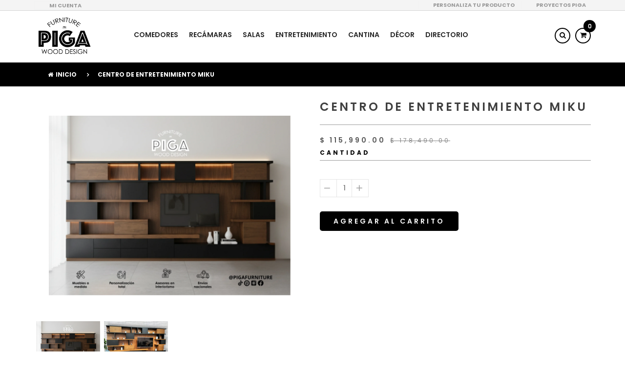

--- FILE ---
content_type: text/html; charset=utf-8
request_url: https://pigafurniture.com/products/centro-de-entretenimiento-miku
body_size: 30025
content:

<!DOCTYPE html>
<!--[if IE 8]><html class="no-js lt-ie9" lang="en"> <![endif]-->
<!--[if IE 9 ]><html class="ie9 no-js"> <![endif]-->
<!--[if (gt IE 9)|!(IE)]><!--> 
<html lang="en-US"> <!--<![endif]-->
  <head>
    <!-- Facebook Open graph ATOMS-->
    <meta property="og:title" content="Piga Furniture | Muebles personalizados a tu medida">
    <meta property="og:image" content="https://cdn.shopify.com/s/files/1/2373/2165/t/4/assets/sharelink.png?1523202790895569976">
    <meta property="og:description" content="Somos una empresa dedicada a la fabricación de muebles, diseño de interiores y construcción de muebles personalizados.">

    <!-- Basic page needs ================================================== -->
    <meta charset="utf-8">

    
    <link rel="shortcut icon" href="//pigafurniture.com/cdn/shop/t/8/assets/favicon.png?v=99085404763131564371641494116" type="image/png" />
    

    <!-- Title and description ================================================== -->
    <title>
      Centro de Entretenimiento Miku &ndash; Piga Furniture
    </title>

    
    <meta name="description" content="Centro de entretenimiento Miku hecho con chapa de nogal de color café con negro.">
    

    <!-- Helpers ================================================== -->
    <!-- /snippets/social-meta-tags.liquid -->


  <meta property="og:type" content="product">
  <meta property="og:title" content="Centro de Entretenimiento Miku">
  
  <meta property="og:image" content="http://pigafurniture.com/cdn/shop/files/POSTALES_TSM_PIGA_4_grande.png?v=1764871522">
  <meta property="og:image:secure_url" content="https://pigafurniture.com/cdn/shop/files/POSTALES_TSM_PIGA_4_grande.png?v=1764871522">
  
  <meta property="og:image" content="http://pigafurniture.com/cdn/shop/files/IMG_20230525_140638_grande.png?v=1764871522">
  <meta property="og:image:secure_url" content="https://pigafurniture.com/cdn/shop/files/IMG_20230525_140638_grande.png?v=1764871522">
  
  <meta property="og:price:amount" content="115,990.00">
  <meta property="og:price:currency" content="MXN">


  <meta property="og:description" content="Centro de entretenimiento Miku hecho con chapa de nogal de color café con negro.">

  <meta property="og:url" content="https://pigafurniture.com/products/centro-de-entretenimiento-miku">
  <meta property="og:site_name" content="Piga Furniture">





<meta name="twitter:card" content="summary">

  <meta name="twitter:title" content="Centro de Entretenimiento Miku">
  <meta name="twitter:description" content="Centro de entretenimiento Miku hecho con chapa de nogal de color café con negro.">
  <meta name="twitter:image" content="https://pigafurniture.com/cdn/shop/files/POSTALES_TSM_PIGA_4_medium.png?v=1764871522">
  <meta name="twitter:image:width" content="240">
  <meta name="twitter:image:height" content="240">


    <link rel="canonical" href="https://pigafurniture.com/products/centro-de-entretenimiento-miku">
    <meta name="viewport" content="width=device-width,initial-scale=1">
    <meta name="theme-color" content="#747474">

    <!-- CSS ================================================== -->
    <link href="//pigafurniture.com/cdn/shop/t/8/assets/timber.scss.css?v=128871355848683582421715797483" rel="stylesheet" type="text/css" media="all" />
    <link href="//fonts.googleapis.com/css?family=Poppins:400,500,700,300,600" rel="stylesheet" type="text/css" media="all" />
    <link href="//pigafurniture.com/cdn/shop/t/8/assets/bootstrap.min.css?v=120045362891220901471641494089" rel="stylesheet" type="text/css" media="all" />
    <link href="//pigafurniture.com/cdn/shop/t/8/assets/animate.css?v=112528187702979557901641494080" rel="stylesheet" type="text/css" media="all" />
    <link href="//pigafurniture.com/cdn/shop/t/8/assets/font-awesome.min.css?v=140533306961432629691641494117" rel="stylesheet" type="text/css" media="all" />
    <link href="//pigafurniture.com/cdn/shop/t/8/assets/jquery-ui.css?v=126215976011566569351641494139" rel="stylesheet" type="text/css" media="all" />
    <link href="//pigafurniture.com/cdn/shop/t/8/assets/main.css?v=93762202141957769581641494155" rel="stylesheet" type="text/css" media="all" />
    <link href="//pigafurniture.com/cdn/shop/t/8/assets/meanmenu.min.css?v=32272849492552095691641494158" rel="stylesheet" type="text/css" media="all" />
    <link href="//pigafurniture.com/cdn/shop/t/8/assets/nivo-slider.css?v=46429763569856813041641494166" rel="stylesheet" type="text/css" media="all" />
    <link href="//pigafurniture.com/cdn/shop/t/8/assets/normalize.css?v=128648580942015239121641494167" rel="stylesheet" type="text/css" media="all" />
    <link href="//pigafurniture.com/cdn/shop/t/8/assets/owl.carousel.css?v=167977044116063062551641494170" rel="stylesheet" type="text/css" media="all" />
    <link href="//pigafurniture.com/cdn/shop/t/8/assets/jquery.countdown.css?v=111603181540343972631641494141" rel="stylesheet" type="text/css" media="all" />
    <link href="//pigafurniture.com/cdn/shop/t/8/assets/owl.theme.css?v=74243885419713483341641494171" rel="stylesheet" type="text/css" media="all" />
    <link href="//pigafurniture.com/cdn/shop/t/8/assets/owl.transitions.css?v=97994563983531267491641494171" rel="stylesheet" type="text/css" media="all" />
    <link href="//pigafurniture.com/cdn/shop/t/8/assets/style.css?v=174760481839336010061715797483" rel="stylesheet" type="text/css" media="all" />
    <link href="//pigafurniture.com/cdn/shop/t/8/assets/responsive.css?v=106813618579056043801641494186" rel="stylesheet" type="text/css" media="all" />

    <!-- Header hook for plugins ================================================== -->
    <script>window.performance && window.performance.mark && window.performance.mark('shopify.content_for_header.start');</script><meta name="google-site-verification" content="t18yBguHe9njO5kL5eiqyKtfud7cm9LTQPF36BJ6Tnc">
<meta id="shopify-digital-wallet" name="shopify-digital-wallet" content="/23732165/digital_wallets/dialog">
<meta name="shopify-checkout-api-token" content="a36852f3d0c5ab89c93909bc718443d6">
<meta id="in-context-paypal-metadata" data-shop-id="23732165" data-venmo-supported="false" data-environment="production" data-locale="es_ES" data-paypal-v4="true" data-currency="MXN">
<link rel="alternate" type="application/json+oembed" href="https://pigafurniture.com/products/centro-de-entretenimiento-miku.oembed">
<script async="async" src="/checkouts/internal/preloads.js?locale=es-MX"></script>
<script id="shopify-features" type="application/json">{"accessToken":"a36852f3d0c5ab89c93909bc718443d6","betas":["rich-media-storefront-analytics"],"domain":"pigafurniture.com","predictiveSearch":true,"shopId":23732165,"locale":"es"}</script>
<script>var Shopify = Shopify || {};
Shopify.shop = "pigafurniture.myshopify.com";
Shopify.locale = "es";
Shopify.currency = {"active":"MXN","rate":"1.0"};
Shopify.country = "MX";
Shopify.theme = {"name":"Copia de Piga Furniture 2.0","id":121202901079,"schema_name":null,"schema_version":null,"theme_store_id":null,"role":"main"};
Shopify.theme.handle = "null";
Shopify.theme.style = {"id":null,"handle":null};
Shopify.cdnHost = "pigafurniture.com/cdn";
Shopify.routes = Shopify.routes || {};
Shopify.routes.root = "/";</script>
<script type="module">!function(o){(o.Shopify=o.Shopify||{}).modules=!0}(window);</script>
<script>!function(o){function n(){var o=[];function n(){o.push(Array.prototype.slice.apply(arguments))}return n.q=o,n}var t=o.Shopify=o.Shopify||{};t.loadFeatures=n(),t.autoloadFeatures=n()}(window);</script>
<script id="shop-js-analytics" type="application/json">{"pageType":"product"}</script>
<script defer="defer" async type="module" src="//pigafurniture.com/cdn/shopifycloud/shop-js/modules/v2/client.init-shop-cart-sync_2Gr3Q33f.es.esm.js"></script>
<script defer="defer" async type="module" src="//pigafurniture.com/cdn/shopifycloud/shop-js/modules/v2/chunk.common_noJfOIa7.esm.js"></script>
<script defer="defer" async type="module" src="//pigafurniture.com/cdn/shopifycloud/shop-js/modules/v2/chunk.modal_Deo2FJQo.esm.js"></script>
<script type="module">
  await import("//pigafurniture.com/cdn/shopifycloud/shop-js/modules/v2/client.init-shop-cart-sync_2Gr3Q33f.es.esm.js");
await import("//pigafurniture.com/cdn/shopifycloud/shop-js/modules/v2/chunk.common_noJfOIa7.esm.js");
await import("//pigafurniture.com/cdn/shopifycloud/shop-js/modules/v2/chunk.modal_Deo2FJQo.esm.js");

  window.Shopify.SignInWithShop?.initShopCartSync?.({"fedCMEnabled":true,"windoidEnabled":true});

</script>
<script>(function() {
  var isLoaded = false;
  function asyncLoad() {
    if (isLoaded) return;
    isLoaded = true;
    var urls = ["https:\/\/s3.amazonaws.com\/conektaapi\/v1.0.0\/js\/conekta_shopify.js?shop=pigafurniture.myshopify.com","https:\/\/chimpstatic.com\/mcjs-connected\/js\/users\/4d1fa637c727dd46c7aade5ac\/a5fd525b114d2c3f9fe785859.js?shop=pigafurniture.myshopify.com","https:\/\/cdn.pushalert.co\/integrate_cd107209ddeaa55babdbdbc6f9226ee9.js?shop=pigafurniture.myshopify.com","https:\/\/cdn.shopify.com\/s\/files\/1\/0683\/1371\/0892\/files\/splmn-shopify-prod-August-31.min.js?v=1693985059\u0026shop=pigafurniture.myshopify.com"];
    for (var i = 0; i < urls.length; i++) {
      var s = document.createElement('script');
      s.type = 'text/javascript';
      s.async = true;
      s.src = urls[i];
      var x = document.getElementsByTagName('script')[0];
      x.parentNode.insertBefore(s, x);
    }
  };
  if(window.attachEvent) {
    window.attachEvent('onload', asyncLoad);
  } else {
    window.addEventListener('load', asyncLoad, false);
  }
})();</script>
<script id="__st">var __st={"a":23732165,"offset":-21600,"reqid":"97cb1c95-6a0e-410d-a295-096628e48842-1769479039","pageurl":"pigafurniture.com\/products\/centro-de-entretenimiento-miku","u":"f63a3e74900f","p":"product","rtyp":"product","rid":6884187930711};</script>
<script>window.ShopifyPaypalV4VisibilityTracking = true;</script>
<script id="captcha-bootstrap">!function(){'use strict';const t='contact',e='account',n='new_comment',o=[[t,t],['blogs',n],['comments',n],[t,'customer']],c=[[e,'customer_login'],[e,'guest_login'],[e,'recover_customer_password'],[e,'create_customer']],r=t=>t.map((([t,e])=>`form[action*='/${t}']:not([data-nocaptcha='true']) input[name='form_type'][value='${e}']`)).join(','),a=t=>()=>t?[...document.querySelectorAll(t)].map((t=>t.form)):[];function s(){const t=[...o],e=r(t);return a(e)}const i='password',u='form_key',d=['recaptcha-v3-token','g-recaptcha-response','h-captcha-response',i],f=()=>{try{return window.sessionStorage}catch{return}},m='__shopify_v',_=t=>t.elements[u];function p(t,e,n=!1){try{const o=window.sessionStorage,c=JSON.parse(o.getItem(e)),{data:r}=function(t){const{data:e,action:n}=t;return t[m]||n?{data:e,action:n}:{data:t,action:n}}(c);for(const[e,n]of Object.entries(r))t.elements[e]&&(t.elements[e].value=n);n&&o.removeItem(e)}catch(o){console.error('form repopulation failed',{error:o})}}const l='form_type',E='cptcha';function T(t){t.dataset[E]=!0}const w=window,h=w.document,L='Shopify',v='ce_forms',y='captcha';let A=!1;((t,e)=>{const n=(g='f06e6c50-85a8-45c8-87d0-21a2b65856fe',I='https://cdn.shopify.com/shopifycloud/storefront-forms-hcaptcha/ce_storefront_forms_captcha_hcaptcha.v1.5.2.iife.js',D={infoText:'Protegido por hCaptcha',privacyText:'Privacidad',termsText:'Términos'},(t,e,n)=>{const o=w[L][v],c=o.bindForm;if(c)return c(t,g,e,D).then(n);var r;o.q.push([[t,g,e,D],n]),r=I,A||(h.body.append(Object.assign(h.createElement('script'),{id:'captcha-provider',async:!0,src:r})),A=!0)});var g,I,D;w[L]=w[L]||{},w[L][v]=w[L][v]||{},w[L][v].q=[],w[L][y]=w[L][y]||{},w[L][y].protect=function(t,e){n(t,void 0,e),T(t)},Object.freeze(w[L][y]),function(t,e,n,w,h,L){const[v,y,A,g]=function(t,e,n){const i=e?o:[],u=t?c:[],d=[...i,...u],f=r(d),m=r(i),_=r(d.filter((([t,e])=>n.includes(e))));return[a(f),a(m),a(_),s()]}(w,h,L),I=t=>{const e=t.target;return e instanceof HTMLFormElement?e:e&&e.form},D=t=>v().includes(t);t.addEventListener('submit',(t=>{const e=I(t);if(!e)return;const n=D(e)&&!e.dataset.hcaptchaBound&&!e.dataset.recaptchaBound,o=_(e),c=g().includes(e)&&(!o||!o.value);(n||c)&&t.preventDefault(),c&&!n&&(function(t){try{if(!f())return;!function(t){const e=f();if(!e)return;const n=_(t);if(!n)return;const o=n.value;o&&e.removeItem(o)}(t);const e=Array.from(Array(32),(()=>Math.random().toString(36)[2])).join('');!function(t,e){_(t)||t.append(Object.assign(document.createElement('input'),{type:'hidden',name:u})),t.elements[u].value=e}(t,e),function(t,e){const n=f();if(!n)return;const o=[...t.querySelectorAll(`input[type='${i}']`)].map((({name:t})=>t)),c=[...d,...o],r={};for(const[a,s]of new FormData(t).entries())c.includes(a)||(r[a]=s);n.setItem(e,JSON.stringify({[m]:1,action:t.action,data:r}))}(t,e)}catch(e){console.error('failed to persist form',e)}}(e),e.submit())}));const S=(t,e)=>{t&&!t.dataset[E]&&(n(t,e.some((e=>e===t))),T(t))};for(const o of['focusin','change'])t.addEventListener(o,(t=>{const e=I(t);D(e)&&S(e,y())}));const B=e.get('form_key'),M=e.get(l),P=B&&M;t.addEventListener('DOMContentLoaded',(()=>{const t=y();if(P)for(const e of t)e.elements[l].value===M&&p(e,B);[...new Set([...A(),...v().filter((t=>'true'===t.dataset.shopifyCaptcha))])].forEach((e=>S(e,t)))}))}(h,new URLSearchParams(w.location.search),n,t,e,['guest_login'])})(!0,!0)}();</script>
<script integrity="sha256-4kQ18oKyAcykRKYeNunJcIwy7WH5gtpwJnB7kiuLZ1E=" data-source-attribution="shopify.loadfeatures" defer="defer" src="//pigafurniture.com/cdn/shopifycloud/storefront/assets/storefront/load_feature-a0a9edcb.js" crossorigin="anonymous"></script>
<script data-source-attribution="shopify.dynamic_checkout.dynamic.init">var Shopify=Shopify||{};Shopify.PaymentButton=Shopify.PaymentButton||{isStorefrontPortableWallets:!0,init:function(){window.Shopify.PaymentButton.init=function(){};var t=document.createElement("script");t.src="https://pigafurniture.com/cdn/shopifycloud/portable-wallets/latest/portable-wallets.es.js",t.type="module",document.head.appendChild(t)}};
</script>
<script data-source-attribution="shopify.dynamic_checkout.buyer_consent">
  function portableWalletsHideBuyerConsent(e){var t=document.getElementById("shopify-buyer-consent"),n=document.getElementById("shopify-subscription-policy-button");t&&n&&(t.classList.add("hidden"),t.setAttribute("aria-hidden","true"),n.removeEventListener("click",e))}function portableWalletsShowBuyerConsent(e){var t=document.getElementById("shopify-buyer-consent"),n=document.getElementById("shopify-subscription-policy-button");t&&n&&(t.classList.remove("hidden"),t.removeAttribute("aria-hidden"),n.addEventListener("click",e))}window.Shopify?.PaymentButton&&(window.Shopify.PaymentButton.hideBuyerConsent=portableWalletsHideBuyerConsent,window.Shopify.PaymentButton.showBuyerConsent=portableWalletsShowBuyerConsent);
</script>
<script data-source-attribution="shopify.dynamic_checkout.cart.bootstrap">document.addEventListener("DOMContentLoaded",(function(){function t(){return document.querySelector("shopify-accelerated-checkout-cart, shopify-accelerated-checkout")}if(t())Shopify.PaymentButton.init();else{new MutationObserver((function(e,n){t()&&(Shopify.PaymentButton.init(),n.disconnect())})).observe(document.body,{childList:!0,subtree:!0})}}));
</script>
<link id="shopify-accelerated-checkout-styles" rel="stylesheet" media="screen" href="https://pigafurniture.com/cdn/shopifycloud/portable-wallets/latest/accelerated-checkout-backwards-compat.css" crossorigin="anonymous">
<style id="shopify-accelerated-checkout-cart">
        #shopify-buyer-consent {
  margin-top: 1em;
  display: inline-block;
  width: 100%;
}

#shopify-buyer-consent.hidden {
  display: none;
}

#shopify-subscription-policy-button {
  background: none;
  border: none;
  padding: 0;
  text-decoration: underline;
  font-size: inherit;
  cursor: pointer;
}

#shopify-subscription-policy-button::before {
  box-shadow: none;
}

      </style>

<script>window.performance && window.performance.mark && window.performance.mark('shopify.content_for_header.end');</script>
    <!-- /snippets/oldIE-js.liquid -->


<!--[if lt IE 9]>
<script src="//cdnjs.cloudflare.com/ajax/libs/html5shiv/3.7.2/html5shiv.min.js" type="text/javascript"></script>
<script src="//pigafurniture.com/cdn/shop/t/8/assets/respond.min.js?v=52248677837542619231641494186" type="text/javascript"></script>
<link href="//pigafurniture.com/cdn/shop/t/8/assets/respond-proxy.html" id="respond-proxy" rel="respond-proxy" />
<link href="//pigafurniture.com/search?q=74d82d796b61a428f25448a7aa12b417" id="respond-redirect" rel="respond-redirect" />
<script src="//pigafurniture.com/search?q=74d82d796b61a428f25448a7aa12b417" type="text/javascript"></script>
<![endif]-->



    <script src="//ajax.googleapis.com/ajax/libs/jquery/1.11.0/jquery.min.js" type="text/javascript"></script>
    <script src="//maps.googleapis.com/maps/api/js" type="text/javascript"></script>
    <script src="//pigafurniture.com/cdn/shop/t/8/assets/modernizr.min.js?v=137617515274177302221641494159" type="text/javascript"></script>
    <script src="//pigafurniture.com/cdn/shop/t/8/assets/wishlist.js?v=9825917346847391621641494230" type="text/javascript"></script>
    <script src="//pigafurniture.com/cdn/shop/t/8/assets/bootstrap.min.js?v=29428992816932961571641494089" type="text/javascript"></script>
    <script src="//pigafurniture.com/cdn/shop/t/8/assets/jquery.nivo.slider.pack.js?v=132974533973173063541641494146" type="text/javascript"></script>
    <script src="//pigafurniture.com/cdn/shop/t/8/assets/jquery.plugin.js?v=13547650467041443101641494147" type="text/javascript"></script>
    <script src="//pigafurniture.com/cdn/shop/t/8/assets/jquery.countdown.js?v=124923184401683699491641494142" type="text/javascript"></script>
    <script src="//pigafurniture.com/cdn/shop/t/8/assets/jquery.scrollUp.min.js?v=63287692823651486111641494148" type="text/javascript"></script>
    <script src="//pigafurniture.com/cdn/shop/t/8/assets/owl.carousel.min.js?v=172343525520528680791641494170" type="text/javascript"></script>
    <script src="//pigafurniture.com/cdn/shopifycloud/storefront/assets/themes_support/option_selection-b017cd28.js" type="text/javascript"></script>
    <script src="//pigafurniture.com/cdn/shopifycloud/storefront/assets/themes_support/api.jquery-7ab1a3a4.js" type="text/javascript"></script>
    <script src="//pigafurniture.com/cdn/shop/t/8/assets/cart.api.js?v=136802798589797374751641494098" type="text/javascript"></script>            
    <!-- Zoom ================================================== -->
    <script src="//pigafurniture.com/cdn/shop/t/8/assets/jquery.elevatezoom.js?v=3369924714741501771641494143" type="text/javascript"></script>
    <script src="//pigafurniture.com/cdn/shop/t/8/assets/jquery.matchHeight.js?v=139432870289173031671641494145" type="text/javascript"></script>
    <script src="//pigafurniture.com/cdn/shop/t/8/assets/plugins.js?v=8618577496855924921641494181" type="text/javascript"></script>  
    <script src="//pigafurniture.com/cdn/shop/t/8/assets/jquery.meanmenu.js?v=166210971335237119481641494145" type="text/javascript"></script>
    <script src="//pigafurniture.com/cdn/shop/t/8/assets/main.js?v=127984169215349052691641494156" type="text/javascript"></script>



    <!-- Countdown ================================================== -->




    
    

  <!-- BeginWishyAddon --><script>  Shopify.wishy_btn_settings = {"btn_placer_element":null,"btn_margin_unit":"px","btn_margin_top":5,"btn_margin_left":5,"btn_margin_right":5,"btn_margin_bottom":5,"btn_width":"auto","btn_display":"block","btn_append":"before","btn_background_color":"#ffffff","btn_border_color":"#b9b9b9","btn_border_width":1,"btn_text":"♡ Add to wishlist","btn_color":"#1b1b1b","heart_icon_margin_right":15,"heart_icon_margin_bottom":15,"heart_icon_margin_top":15,"heart_icon_margin_left":15,"heart_icon_location":"bottom-right"};  Shopify.cc_swim_button_css_json = "";    Shopify.customer_email = "" ;  </script><!-- EndWishyAddon -->
<link href="https://monorail-edge.shopifysvc.com" rel="dns-prefetch">
<script>(function(){if ("sendBeacon" in navigator && "performance" in window) {try {var session_token_from_headers = performance.getEntriesByType('navigation')[0].serverTiming.find(x => x.name == '_s').description;} catch {var session_token_from_headers = undefined;}var session_cookie_matches = document.cookie.match(/_shopify_s=([^;]*)/);var session_token_from_cookie = session_cookie_matches && session_cookie_matches.length === 2 ? session_cookie_matches[1] : "";var session_token = session_token_from_headers || session_token_from_cookie || "";function handle_abandonment_event(e) {var entries = performance.getEntries().filter(function(entry) {return /monorail-edge.shopifysvc.com/.test(entry.name);});if (!window.abandonment_tracked && entries.length === 0) {window.abandonment_tracked = true;var currentMs = Date.now();var navigation_start = performance.timing.navigationStart;var payload = {shop_id: 23732165,url: window.location.href,navigation_start,duration: currentMs - navigation_start,session_token,page_type: "product"};window.navigator.sendBeacon("https://monorail-edge.shopifysvc.com/v1/produce", JSON.stringify({schema_id: "online_store_buyer_site_abandonment/1.1",payload: payload,metadata: {event_created_at_ms: currentMs,event_sent_at_ms: currentMs}}));}}window.addEventListener('pagehide', handle_abandonment_event);}}());</script>
<script id="web-pixels-manager-setup">(function e(e,d,r,n,o){if(void 0===o&&(o={}),!Boolean(null===(a=null===(i=window.Shopify)||void 0===i?void 0:i.analytics)||void 0===a?void 0:a.replayQueue)){var i,a;window.Shopify=window.Shopify||{};var t=window.Shopify;t.analytics=t.analytics||{};var s=t.analytics;s.replayQueue=[],s.publish=function(e,d,r){return s.replayQueue.push([e,d,r]),!0};try{self.performance.mark("wpm:start")}catch(e){}var l=function(){var e={modern:/Edge?\/(1{2}[4-9]|1[2-9]\d|[2-9]\d{2}|\d{4,})\.\d+(\.\d+|)|Firefox\/(1{2}[4-9]|1[2-9]\d|[2-9]\d{2}|\d{4,})\.\d+(\.\d+|)|Chrom(ium|e)\/(9{2}|\d{3,})\.\d+(\.\d+|)|(Maci|X1{2}).+ Version\/(15\.\d+|(1[6-9]|[2-9]\d|\d{3,})\.\d+)([,.]\d+|)( \(\w+\)|)( Mobile\/\w+|) Safari\/|Chrome.+OPR\/(9{2}|\d{3,})\.\d+\.\d+|(CPU[ +]OS|iPhone[ +]OS|CPU[ +]iPhone|CPU IPhone OS|CPU iPad OS)[ +]+(15[._]\d+|(1[6-9]|[2-9]\d|\d{3,})[._]\d+)([._]\d+|)|Android:?[ /-](13[3-9]|1[4-9]\d|[2-9]\d{2}|\d{4,})(\.\d+|)(\.\d+|)|Android.+Firefox\/(13[5-9]|1[4-9]\d|[2-9]\d{2}|\d{4,})\.\d+(\.\d+|)|Android.+Chrom(ium|e)\/(13[3-9]|1[4-9]\d|[2-9]\d{2}|\d{4,})\.\d+(\.\d+|)|SamsungBrowser\/([2-9]\d|\d{3,})\.\d+/,legacy:/Edge?\/(1[6-9]|[2-9]\d|\d{3,})\.\d+(\.\d+|)|Firefox\/(5[4-9]|[6-9]\d|\d{3,})\.\d+(\.\d+|)|Chrom(ium|e)\/(5[1-9]|[6-9]\d|\d{3,})\.\d+(\.\d+|)([\d.]+$|.*Safari\/(?![\d.]+ Edge\/[\d.]+$))|(Maci|X1{2}).+ Version\/(10\.\d+|(1[1-9]|[2-9]\d|\d{3,})\.\d+)([,.]\d+|)( \(\w+\)|)( Mobile\/\w+|) Safari\/|Chrome.+OPR\/(3[89]|[4-9]\d|\d{3,})\.\d+\.\d+|(CPU[ +]OS|iPhone[ +]OS|CPU[ +]iPhone|CPU IPhone OS|CPU iPad OS)[ +]+(10[._]\d+|(1[1-9]|[2-9]\d|\d{3,})[._]\d+)([._]\d+|)|Android:?[ /-](13[3-9]|1[4-9]\d|[2-9]\d{2}|\d{4,})(\.\d+|)(\.\d+|)|Mobile Safari.+OPR\/([89]\d|\d{3,})\.\d+\.\d+|Android.+Firefox\/(13[5-9]|1[4-9]\d|[2-9]\d{2}|\d{4,})\.\d+(\.\d+|)|Android.+Chrom(ium|e)\/(13[3-9]|1[4-9]\d|[2-9]\d{2}|\d{4,})\.\d+(\.\d+|)|Android.+(UC? ?Browser|UCWEB|U3)[ /]?(15\.([5-9]|\d{2,})|(1[6-9]|[2-9]\d|\d{3,})\.\d+)\.\d+|SamsungBrowser\/(5\.\d+|([6-9]|\d{2,})\.\d+)|Android.+MQ{2}Browser\/(14(\.(9|\d{2,})|)|(1[5-9]|[2-9]\d|\d{3,})(\.\d+|))(\.\d+|)|K[Aa][Ii]OS\/(3\.\d+|([4-9]|\d{2,})\.\d+)(\.\d+|)/},d=e.modern,r=e.legacy,n=navigator.userAgent;return n.match(d)?"modern":n.match(r)?"legacy":"unknown"}(),u="modern"===l?"modern":"legacy",c=(null!=n?n:{modern:"",legacy:""})[u],f=function(e){return[e.baseUrl,"/wpm","/b",e.hashVersion,"modern"===e.buildTarget?"m":"l",".js"].join("")}({baseUrl:d,hashVersion:r,buildTarget:u}),m=function(e){var d=e.version,r=e.bundleTarget,n=e.surface,o=e.pageUrl,i=e.monorailEndpoint;return{emit:function(e){var a=e.status,t=e.errorMsg,s=(new Date).getTime(),l=JSON.stringify({metadata:{event_sent_at_ms:s},events:[{schema_id:"web_pixels_manager_load/3.1",payload:{version:d,bundle_target:r,page_url:o,status:a,surface:n,error_msg:t},metadata:{event_created_at_ms:s}}]});if(!i)return console&&console.warn&&console.warn("[Web Pixels Manager] No Monorail endpoint provided, skipping logging."),!1;try{return self.navigator.sendBeacon.bind(self.navigator)(i,l)}catch(e){}var u=new XMLHttpRequest;try{return u.open("POST",i,!0),u.setRequestHeader("Content-Type","text/plain"),u.send(l),!0}catch(e){return console&&console.warn&&console.warn("[Web Pixels Manager] Got an unhandled error while logging to Monorail."),!1}}}}({version:r,bundleTarget:l,surface:e.surface,pageUrl:self.location.href,monorailEndpoint:e.monorailEndpoint});try{o.browserTarget=l,function(e){var d=e.src,r=e.async,n=void 0===r||r,o=e.onload,i=e.onerror,a=e.sri,t=e.scriptDataAttributes,s=void 0===t?{}:t,l=document.createElement("script"),u=document.querySelector("head"),c=document.querySelector("body");if(l.async=n,l.src=d,a&&(l.integrity=a,l.crossOrigin="anonymous"),s)for(var f in s)if(Object.prototype.hasOwnProperty.call(s,f))try{l.dataset[f]=s[f]}catch(e){}if(o&&l.addEventListener("load",o),i&&l.addEventListener("error",i),u)u.appendChild(l);else{if(!c)throw new Error("Did not find a head or body element to append the script");c.appendChild(l)}}({src:f,async:!0,onload:function(){if(!function(){var e,d;return Boolean(null===(d=null===(e=window.Shopify)||void 0===e?void 0:e.analytics)||void 0===d?void 0:d.initialized)}()){var d=window.webPixelsManager.init(e)||void 0;if(d){var r=window.Shopify.analytics;r.replayQueue.forEach((function(e){var r=e[0],n=e[1],o=e[2];d.publishCustomEvent(r,n,o)})),r.replayQueue=[],r.publish=d.publishCustomEvent,r.visitor=d.visitor,r.initialized=!0}}},onerror:function(){return m.emit({status:"failed",errorMsg:"".concat(f," has failed to load")})},sri:function(e){var d=/^sha384-[A-Za-z0-9+/=]+$/;return"string"==typeof e&&d.test(e)}(c)?c:"",scriptDataAttributes:o}),m.emit({status:"loading"})}catch(e){m.emit({status:"failed",errorMsg:(null==e?void 0:e.message)||"Unknown error"})}}})({shopId: 23732165,storefrontBaseUrl: "https://pigafurniture.com",extensionsBaseUrl: "https://extensions.shopifycdn.com/cdn/shopifycloud/web-pixels-manager",monorailEndpoint: "https://monorail-edge.shopifysvc.com/unstable/produce_batch",surface: "storefront-renderer",enabledBetaFlags: ["2dca8a86"],webPixelsConfigList: [{"id":"445579351","configuration":"{\"config\":\"{\\\"pixel_id\\\":\\\"AW-878094561\\\",\\\"target_country\\\":\\\"MX\\\",\\\"gtag_events\\\":[{\\\"type\\\":\\\"page_view\\\",\\\"action_label\\\":\\\"AW-878094561\\\/UFR-CJnc9LIBEOHR2qID\\\"},{\\\"type\\\":\\\"purchase\\\",\\\"action_label\\\":\\\"AW-878094561\\\/jV5iCJzc9LIBEOHR2qID\\\"},{\\\"type\\\":\\\"view_item\\\",\\\"action_label\\\":\\\"AW-878094561\\\/jCmaCJ_c9LIBEOHR2qID\\\"},{\\\"type\\\":\\\"add_to_cart\\\",\\\"action_label\\\":\\\"AW-878094561\\\/1NEjCKLc9LIBEOHR2qID\\\"},{\\\"type\\\":\\\"begin_checkout\\\",\\\"action_label\\\":\\\"AW-878094561\\\/cXXiCKXc9LIBEOHR2qID\\\"},{\\\"type\\\":\\\"search\\\",\\\"action_label\\\":\\\"AW-878094561\\\/Ghg2CKjc9LIBEOHR2qID\\\"},{\\\"type\\\":\\\"add_payment_info\\\",\\\"action_label\\\":\\\"AW-878094561\\\/KLaACKvc9LIBEOHR2qID\\\"}],\\\"enable_monitoring_mode\\\":false}\"}","eventPayloadVersion":"v1","runtimeContext":"OPEN","scriptVersion":"b2a88bafab3e21179ed38636efcd8a93","type":"APP","apiClientId":1780363,"privacyPurposes":[],"dataSharingAdjustments":{"protectedCustomerApprovalScopes":["read_customer_address","read_customer_email","read_customer_name","read_customer_personal_data","read_customer_phone"]}},{"id":"134119511","configuration":"{\"pixel_id\":\"791574564779827\",\"pixel_type\":\"facebook_pixel\",\"metaapp_system_user_token\":\"-\"}","eventPayloadVersion":"v1","runtimeContext":"OPEN","scriptVersion":"ca16bc87fe92b6042fbaa3acc2fbdaa6","type":"APP","apiClientId":2329312,"privacyPurposes":["ANALYTICS","MARKETING","SALE_OF_DATA"],"dataSharingAdjustments":{"protectedCustomerApprovalScopes":["read_customer_address","read_customer_email","read_customer_name","read_customer_personal_data","read_customer_phone"]}},{"id":"59080791","configuration":"{\"tagID\":\"2614042025147\"}","eventPayloadVersion":"v1","runtimeContext":"STRICT","scriptVersion":"18031546ee651571ed29edbe71a3550b","type":"APP","apiClientId":3009811,"privacyPurposes":["ANALYTICS","MARKETING","SALE_OF_DATA"],"dataSharingAdjustments":{"protectedCustomerApprovalScopes":["read_customer_address","read_customer_email","read_customer_name","read_customer_personal_data","read_customer_phone"]}},{"id":"60620887","eventPayloadVersion":"v1","runtimeContext":"LAX","scriptVersion":"1","type":"CUSTOM","privacyPurposes":["MARKETING"],"name":"Meta pixel (migrated)"},{"id":"83722327","eventPayloadVersion":"v1","runtimeContext":"LAX","scriptVersion":"1","type":"CUSTOM","privacyPurposes":["ANALYTICS"],"name":"Google Analytics tag (migrated)"},{"id":"shopify-app-pixel","configuration":"{}","eventPayloadVersion":"v1","runtimeContext":"STRICT","scriptVersion":"0450","apiClientId":"shopify-pixel","type":"APP","privacyPurposes":["ANALYTICS","MARKETING"]},{"id":"shopify-custom-pixel","eventPayloadVersion":"v1","runtimeContext":"LAX","scriptVersion":"0450","apiClientId":"shopify-pixel","type":"CUSTOM","privacyPurposes":["ANALYTICS","MARKETING"]}],isMerchantRequest: false,initData: {"shop":{"name":"Piga Furniture","paymentSettings":{"currencyCode":"MXN"},"myshopifyDomain":"pigafurniture.myshopify.com","countryCode":"MX","storefrontUrl":"https:\/\/pigafurniture.com"},"customer":null,"cart":null,"checkout":null,"productVariants":[{"price":{"amount":115990.0,"currencyCode":"MXN"},"product":{"title":"Centro de Entretenimiento Miku","vendor":"Piga Furniture","id":"6884187930711","untranslatedTitle":"Centro de Entretenimiento Miku","url":"\/products\/centro-de-entretenimiento-miku","type":"Centro de entretenimiento"},"id":"40189682221143","image":{"src":"\/\/pigafurniture.com\/cdn\/shop\/files\/POSTALES_TSM_PIGA_4.png?v=1764871522"},"sku":"","title":"Default Title","untranslatedTitle":"Default Title"}],"purchasingCompany":null},},"https://pigafurniture.com/cdn","fcfee988w5aeb613cpc8e4bc33m6693e112",{"modern":"","legacy":""},{"shopId":"23732165","storefrontBaseUrl":"https:\/\/pigafurniture.com","extensionBaseUrl":"https:\/\/extensions.shopifycdn.com\/cdn\/shopifycloud\/web-pixels-manager","surface":"storefront-renderer","enabledBetaFlags":"[\"2dca8a86\"]","isMerchantRequest":"false","hashVersion":"fcfee988w5aeb613cpc8e4bc33m6693e112","publish":"custom","events":"[[\"page_viewed\",{}],[\"product_viewed\",{\"productVariant\":{\"price\":{\"amount\":115990.0,\"currencyCode\":\"MXN\"},\"product\":{\"title\":\"Centro de Entretenimiento Miku\",\"vendor\":\"Piga Furniture\",\"id\":\"6884187930711\",\"untranslatedTitle\":\"Centro de Entretenimiento Miku\",\"url\":\"\/products\/centro-de-entretenimiento-miku\",\"type\":\"Centro de entretenimiento\"},\"id\":\"40189682221143\",\"image\":{\"src\":\"\/\/pigafurniture.com\/cdn\/shop\/files\/POSTALES_TSM_PIGA_4.png?v=1764871522\"},\"sku\":\"\",\"title\":\"Default Title\",\"untranslatedTitle\":\"Default Title\"}}]]"});</script><script>
  window.ShopifyAnalytics = window.ShopifyAnalytics || {};
  window.ShopifyAnalytics.meta = window.ShopifyAnalytics.meta || {};
  window.ShopifyAnalytics.meta.currency = 'MXN';
  var meta = {"product":{"id":6884187930711,"gid":"gid:\/\/shopify\/Product\/6884187930711","vendor":"Piga Furniture","type":"Centro de entretenimiento","handle":"centro-de-entretenimiento-miku","variants":[{"id":40189682221143,"price":11599000,"name":"Centro de Entretenimiento Miku","public_title":null,"sku":""}],"remote":false},"page":{"pageType":"product","resourceType":"product","resourceId":6884187930711,"requestId":"97cb1c95-6a0e-410d-a295-096628e48842-1769479039"}};
  for (var attr in meta) {
    window.ShopifyAnalytics.meta[attr] = meta[attr];
  }
</script>
<script class="analytics">
  (function () {
    var customDocumentWrite = function(content) {
      var jquery = null;

      if (window.jQuery) {
        jquery = window.jQuery;
      } else if (window.Checkout && window.Checkout.$) {
        jquery = window.Checkout.$;
      }

      if (jquery) {
        jquery('body').append(content);
      }
    };

    var hasLoggedConversion = function(token) {
      if (token) {
        return document.cookie.indexOf('loggedConversion=' + token) !== -1;
      }
      return false;
    }

    var setCookieIfConversion = function(token) {
      if (token) {
        var twoMonthsFromNow = new Date(Date.now());
        twoMonthsFromNow.setMonth(twoMonthsFromNow.getMonth() + 2);

        document.cookie = 'loggedConversion=' + token + '; expires=' + twoMonthsFromNow;
      }
    }

    var trekkie = window.ShopifyAnalytics.lib = window.trekkie = window.trekkie || [];
    if (trekkie.integrations) {
      return;
    }
    trekkie.methods = [
      'identify',
      'page',
      'ready',
      'track',
      'trackForm',
      'trackLink'
    ];
    trekkie.factory = function(method) {
      return function() {
        var args = Array.prototype.slice.call(arguments);
        args.unshift(method);
        trekkie.push(args);
        return trekkie;
      };
    };
    for (var i = 0; i < trekkie.methods.length; i++) {
      var key = trekkie.methods[i];
      trekkie[key] = trekkie.factory(key);
    }
    trekkie.load = function(config) {
      trekkie.config = config || {};
      trekkie.config.initialDocumentCookie = document.cookie;
      var first = document.getElementsByTagName('script')[0];
      var script = document.createElement('script');
      script.type = 'text/javascript';
      script.onerror = function(e) {
        var scriptFallback = document.createElement('script');
        scriptFallback.type = 'text/javascript';
        scriptFallback.onerror = function(error) {
                var Monorail = {
      produce: function produce(monorailDomain, schemaId, payload) {
        var currentMs = new Date().getTime();
        var event = {
          schema_id: schemaId,
          payload: payload,
          metadata: {
            event_created_at_ms: currentMs,
            event_sent_at_ms: currentMs
          }
        };
        return Monorail.sendRequest("https://" + monorailDomain + "/v1/produce", JSON.stringify(event));
      },
      sendRequest: function sendRequest(endpointUrl, payload) {
        // Try the sendBeacon API
        if (window && window.navigator && typeof window.navigator.sendBeacon === 'function' && typeof window.Blob === 'function' && !Monorail.isIos12()) {
          var blobData = new window.Blob([payload], {
            type: 'text/plain'
          });

          if (window.navigator.sendBeacon(endpointUrl, blobData)) {
            return true;
          } // sendBeacon was not successful

        } // XHR beacon

        var xhr = new XMLHttpRequest();

        try {
          xhr.open('POST', endpointUrl);
          xhr.setRequestHeader('Content-Type', 'text/plain');
          xhr.send(payload);
        } catch (e) {
          console.log(e);
        }

        return false;
      },
      isIos12: function isIos12() {
        return window.navigator.userAgent.lastIndexOf('iPhone; CPU iPhone OS 12_') !== -1 || window.navigator.userAgent.lastIndexOf('iPad; CPU OS 12_') !== -1;
      }
    };
    Monorail.produce('monorail-edge.shopifysvc.com',
      'trekkie_storefront_load_errors/1.1',
      {shop_id: 23732165,
      theme_id: 121202901079,
      app_name: "storefront",
      context_url: window.location.href,
      source_url: "//pigafurniture.com/cdn/s/trekkie.storefront.a804e9514e4efded663580eddd6991fcc12b5451.min.js"});

        };
        scriptFallback.async = true;
        scriptFallback.src = '//pigafurniture.com/cdn/s/trekkie.storefront.a804e9514e4efded663580eddd6991fcc12b5451.min.js';
        first.parentNode.insertBefore(scriptFallback, first);
      };
      script.async = true;
      script.src = '//pigafurniture.com/cdn/s/trekkie.storefront.a804e9514e4efded663580eddd6991fcc12b5451.min.js';
      first.parentNode.insertBefore(script, first);
    };
    trekkie.load(
      {"Trekkie":{"appName":"storefront","development":false,"defaultAttributes":{"shopId":23732165,"isMerchantRequest":null,"themeId":121202901079,"themeCityHash":"12643078829799736347","contentLanguage":"es","currency":"MXN","eventMetadataId":"2987d92c-9f72-4688-a414-316e392d176e"},"isServerSideCookieWritingEnabled":true,"monorailRegion":"shop_domain","enabledBetaFlags":["65f19447"]},"Session Attribution":{},"S2S":{"facebookCapiEnabled":false,"source":"trekkie-storefront-renderer","apiClientId":580111}}
    );

    var loaded = false;
    trekkie.ready(function() {
      if (loaded) return;
      loaded = true;

      window.ShopifyAnalytics.lib = window.trekkie;

      var originalDocumentWrite = document.write;
      document.write = customDocumentWrite;
      try { window.ShopifyAnalytics.merchantGoogleAnalytics.call(this); } catch(error) {};
      document.write = originalDocumentWrite;

      window.ShopifyAnalytics.lib.page(null,{"pageType":"product","resourceType":"product","resourceId":6884187930711,"requestId":"97cb1c95-6a0e-410d-a295-096628e48842-1769479039","shopifyEmitted":true});

      var match = window.location.pathname.match(/checkouts\/(.+)\/(thank_you|post_purchase)/)
      var token = match? match[1]: undefined;
      if (!hasLoggedConversion(token)) {
        setCookieIfConversion(token);
        window.ShopifyAnalytics.lib.track("Viewed Product",{"currency":"MXN","variantId":40189682221143,"productId":6884187930711,"productGid":"gid:\/\/shopify\/Product\/6884187930711","name":"Centro de Entretenimiento Miku","price":"115990.00","sku":"","brand":"Piga Furniture","variant":null,"category":"Centro de entretenimiento","nonInteraction":true,"remote":false},undefined,undefined,{"shopifyEmitted":true});
      window.ShopifyAnalytics.lib.track("monorail:\/\/trekkie_storefront_viewed_product\/1.1",{"currency":"MXN","variantId":40189682221143,"productId":6884187930711,"productGid":"gid:\/\/shopify\/Product\/6884187930711","name":"Centro de Entretenimiento Miku","price":"115990.00","sku":"","brand":"Piga Furniture","variant":null,"category":"Centro de entretenimiento","nonInteraction":true,"remote":false,"referer":"https:\/\/pigafurniture.com\/products\/centro-de-entretenimiento-miku"});
      }
    });


        var eventsListenerScript = document.createElement('script');
        eventsListenerScript.async = true;
        eventsListenerScript.src = "//pigafurniture.com/cdn/shopifycloud/storefront/assets/shop_events_listener-3da45d37.js";
        document.getElementsByTagName('head')[0].appendChild(eventsListenerScript);

})();</script>
  <script>
  if (!window.ga || (window.ga && typeof window.ga !== 'function')) {
    window.ga = function ga() {
      (window.ga.q = window.ga.q || []).push(arguments);
      if (window.Shopify && window.Shopify.analytics && typeof window.Shopify.analytics.publish === 'function') {
        window.Shopify.analytics.publish("ga_stub_called", {}, {sendTo: "google_osp_migration"});
      }
      console.error("Shopify's Google Analytics stub called with:", Array.from(arguments), "\nSee https://help.shopify.com/manual/promoting-marketing/pixels/pixel-migration#google for more information.");
    };
    if (window.Shopify && window.Shopify.analytics && typeof window.Shopify.analytics.publish === 'function') {
      window.Shopify.analytics.publish("ga_stub_initialized", {}, {sendTo: "google_osp_migration"});
    }
  }
</script>
<script
  defer
  src="https://pigafurniture.com/cdn/shopifycloud/perf-kit/shopify-perf-kit-3.0.4.min.js"
  data-application="storefront-renderer"
  data-shop-id="23732165"
  data-render-region="gcp-us-east1"
  data-page-type="product"
  data-theme-instance-id="121202901079"
  data-theme-name=""
  data-theme-version=""
  data-monorail-region="shop_domain"
  data-resource-timing-sampling-rate="10"
  data-shs="true"
  data-shs-beacon="true"
  data-shs-export-with-fetch="true"
  data-shs-logs-sample-rate="1"
  data-shs-beacon-endpoint="https://pigafurniture.com/api/collect"
></script>
</head>

  
  <body id="centro-de-entretenimiento-miku" class="template-product" >



	






<script>
$(function() {
  // Current Ajax request.
  var currentAjaxRequest = null;
  // Grabbing all search forms on the page, and adding a .search-results list to each.
  var searchForms = $('form[action="/search"]').css('position','relative').each(function() {
    // Grabbing text input.
    var input = $(this).find('input[name="q"]');
    // Adding a list for showing search results.
    var offSet = input.position().top + input.innerHeight();
    $('<ul class="search-results home-two"></ul>').css( { 'position': 'absolute', 'left': '-1px', 'top': offSet } ).appendTo($(this)).hide();    
    // Listening to keyup and change on the text field within these search forms.
    input.attr('autocomplete', 'off').bind('keyup change', function() {
      // What's the search term?
      var term = $(this).val();
      // What's the search form?
      var form = $(this).closest('form');
      // What's the search URL?
      var searchURL = '/search?type=product&q=' + term;
      // What's the search results list?
      var resultsList = form.find('.search-results');
      // If that's a new term and it contains at least 3 characters.
      if (term.length > 3 && term != $(this).attr('data-old-term')) {
        // Saving old query.
        $(this).attr('data-old-term', term);
        // Killing any Ajax request that's currently being processed.
        if (currentAjaxRequest != null) currentAjaxRequest.abort();
        // Pulling results.
        currentAjaxRequest = $.getJSON(searchURL + '&view=json', function(data) {
          // Reset results.
          resultsList.empty();
          // If we have no results.
          if(data.results_count == 0) {
            // resultsList.html('<li><span class="title">No results.</span></li>');
            // resultsList.fadeIn(100);
            resultsList.hide();
          } else {
            // If we have results.
            $.each(data.results, function(index, item) {
              var link = $('<a></a>').attr('href', item.url);
              link.append('<span class="thumbnail"><img src="' + item.thumbnail + '" /></span>');
              link.append('<span class="title">' + item.title + '</span>');
              link.wrap('<li></li>');
              resultsList.append(link.parent());
            });
            // The Ajax request will return at the most 10 results.
            // If there are more than 10, let's link to the search results page.
            if(data.results_count > 10) {
              resultsList.append('<li><span class="title"><a href="' + searchURL + '">See all results (' + data.results_count + ')</a></span></li>');
            }
            resultsList.fadeIn(100);
          }        
        });
      }
    });
  });
  // Clicking outside makes the results disappear.
  $('body').bind('click', function(){
    $('.search-results').hide();
  });
});
</script>

<!-- Some styles to get you started. -->
<style>
.search-results {
  z-index: 8889;
  list-style-type: none;   
  width: 200px;
  margin: 0;
  padding: 0;
  background: #ffffff;
  border: 1px solid #cccccc;
  border-radius: 0px;
  -webkit-box-shadow: 0px 4px 7px 0px rgba(0,0,0,0.1);
  box-shadow: 0px 4px 7px 0px rgba(0,0,0,0.1);
  overflow: hidden;
}
.search-results li {
  display: block;
  width: 100%;
  height: 38px;
  margin: 0;
  padding: 0;
  border-top: 1px solid #cccccc;
  line-height: 38px;
  overflow: hidden;
}
.search-results li:first-child {
  border-top: none;
}
.search-results .title {
  float: left;
  width: 150px;
  padding-left: 8px;
  white-space: nowrap;
  overflow: hidden;
  /* The text-overflow property is supported in all major browsers. */
  text-overflow: ellipsis;
  -o-text-overflow: ellipsis;
  text-align: left;
  font-size:12px;
  line-height:38px;
}
.search-results .thumbnail {
  float: left;
  display: block;
  width: 32px;
  height: 32px;    
  margin: 3px 0 3px 3px;
  padding: 0;
  text-align: center;
  overflow: hidden;
  border-radius:0px;
}
</style>

    <!-- Header Area Start -->
<div class="header-area">
  <!-- Header Top Start -->
  <div class="header-top">
    <div class="container">
      <div class="row">
        <div class="col-lg-6 col-md-6 col-sm-6 col-xs-12">
          <div class="header-top-right pull-right" id="header-user-info-left">
            <div class="header-user-info pull-right">
              <ul>
                
                <li><a class="menu-top-header-responsive" href="/account/login">                                
                  Mi cuenta
                  </a></li>
                
                
                                          
              </ul>
            </div>
          </div>
        </div>

        
        <div class="col-lg-6 col-md-6 col-sm-6 col-xs-12">
          <div class="header-default pull-left" id="right-header-top">
            <ul>
              <li><a class="menu-top-header-responsive" href="/pages/personalizalo">Personaliza tu producto</a></li>               
              <li><a class="menu-top-header-responsive" href="/pages/espacios-piga">Proyectos Piga</a></li>   
            </ul>
          </div>

          <div class="header-default pull-left" id="right-header-top-responsive">
              <ul>
              <li><a class="menu-top-header-responsive" href="/pages/personalizalo">Personalizalo</a></li>               
              <li><a class="menu-top-header-responsive" href="/pages/espacios-piga">Proyectos Piga</a></li>
              </ul>   
          </div>
          
        </div>
        

      </div>
    </div>
  </div>
  <!-- Header Top End -->
  <!-- Header Bottom Start -->
  <div class="header-bottom">
    <div class="container">
      <div class="row">
        <div class="col-lg-2 col-md-2 col-sm-6 col-xs-4" id="logo-id">
          <!-- Header Logo -->
          <div class="header-logo">
            
            <a href="/" title="Piga Furniture">
              <img class="img-responsive" src="//pigafurniture.com/cdn/shop/t/8/assets/logo.png?v=101389208177844343781641494155" alt="Piga Furniture">
            </a>
            
          </div>
        </div>
        <!--Header Bottom Right Start-->
        <div class="col-lg-2 col-md-2  col-sm-6 col-xs-8 header-right-inner">
          <div class="header-bottom-right">
            <div class="header-bottom-right-inner">
              <ul>
                
                <div class="responsive_user_info">
                
                <li><a class="menu-top-header-responsive" href="/account/login">                                
                  <i class="fa fa-user" aria-hidden="true"></i>
                  </a></li>
                
                
            </div>  
                
                <li>
                  <button class="cart-toggler search-icon" type="button">
                    <i class="fa fa-search"></i>                                      
                  </button>
                  <div class="header-bottom-search">									
                    <form class="search-box" action="/search" method="get" role="search">
                      <div>
                        <input type="search" name="q" value="" placeholder="buscar en nuestra tienda" aria-label="buscar en nuestra tienda">
                        <button class="btn btn-search" type="submit">
                          <span class="fa fa-search" aria-hidden="true"></span>
                        </button>
                      </div>
                    </form>								
                  </div>                                  
                </li>                              

                <li>
				
                  <a class="cart-toggler mini-cart-icon" href="/cart">
                    <i class="fa fa-shopping-cart"></i>
                    <span class="badge--cart bigcounter">0</span>
                  </a>
                  <div class="cart-list cart-group-1">            
	  				<ul>
                    </ul>
                    <div class="cart-prices">
                      <div class="cart-prices-line first-line"></div>
                      <div class="cart-prices-line last-line">
                        <span>Total: </span>
                        <span class="price pull-right shopping-cart__total">$ 0.00</span>
                      </div>
                    </div>
                    <p class="cart-buttons">
                      <a class="btn btn-default button-small" href="/checkout" title="Finalizar pedido">
                        <span>
                          Finalizar pedido
                          <i class="fa fa-angle-right"></i>
                        </span>
                      </a>
                    </p>                              
                  </div>
                </li>
              </ul>							            
            </div>
          </div>
        </div>
        <div class="col-lg-8 col-md-8 hidden-sm hidden-xs" id="mainmenu-id">
          <!-- Main Menu -->
          <div class="mainmenu text-left">
            <nav>              
                <ul>
                  
                  
                  
                  <li class="drop ">
                    <a href="/collections/comedores">Comedores</a>
                    <div class="sub-menu">
                      
                      
                      
                      
                      <a href="/collections/ante-comedores">Ante comedores</a>
                      
                      
                      
                      
                      <a href="/collections/comedores">Comedores</a>
                      
                      
                      
                      
                      <a href="/collections/bufete">Bufeteros</a>
                      
                      
                      
                      
                      <a href="/collections/mesas">Mesas</a>
                      
                      
                      
                      
                      <a href="/collections/mesas-de-centro">Mesas de centro</a>
                      
                      
                      
                      
                      <a href="/collections/sillas">Sillas</a>
                      
                      
                    </div> 
                  </li>
                  
                  
                  
                  
                  <li class="drop ">
                    <a href="/collections/recamaras">Recámaras</a>
                    <div class="sub-menu">
                      
                      
                      
                      
                      <span class="mega_menu_list">
                        <a class="mega-title" href="/collections/juveniles">Juveniles</a>
                        
                        <a href="/collections/literas">Literas</a>
                        
                      </span>
                      
                      
                      
                      
                      
                      <a href="/collections/recamaras">Recamaras</a>
                      
                      
                      
                      
                      <a href="/collections/cabeceras">Cabeceras</a>
                      
                      
                      
                      
                      <a href="/collections/bases">Bases</a>
                      
                      
                      
                      
                      <a href="/collections/camas">Camas</a>
                      
                      
                      
                      
                      <a href="/collections/buroes">Buroes</a>
                      
                      
                      
                      
                      <a href="/collections/cajoneras">Cajoneras</a>
                      
                      
                      
                      
                      <a href="/collections/pies-de-cama">Pies de cama</a>
                      
                      
                    </div> 
                  </li>
                  
                  
                  
                  
                  <li class="drop ">
                    <a href="/collections/salas">Salas</a>
                    <div class="sub-menu">
                      
                      
                      
                      
                      <a href="/collections/sillones">Sillones</a>
                      
                      
                      
                      
                      <a href="/collections/sofa">Sofá</a>
                      
                      
                      
                      
                      <a href="/collections/salas">Salas</a>
                      
                      
                      
                      
                      <a href="/collections/love-seat">Love seat</a>
                      
                      
                      
                      
                      <a href="/collections/modulares">Modulares</a>
                      
                      
                      
                      
                      <a href="/collections/sofa-cama">Sofá cama</a>
                      
                      
                      
                      
                      <a href="/collections/ocasionales">Ocasionales</a>
                      
                      
                    </div> 
                  </li>
                  
                  
                  
                  
                  <li class=""><a href="/collections/centro-entrenimiento">Entretenimiento</a></li>
                  
                  
                  
                  
                  <li class=""><a href="/collections/cantina">Cantina</a></li>
                  
                  
                  
                  
                  <li class=""><a href="/collections/accesorios">Décor</a></li>
                  
                  
                  
                  
                  <li class=""><a href="/pages/directorio">Directorio</a></li>
                  
                  
                </ul>   
            </nav>
          </div>
          <!--Mian Menu End-->

        </div>
      </div>
      <!--Header Bottom End-->
    </div>
  </div>
  <!-- Header Area End -->

  <div class="mobile-menu-area">
    <div class="container">
      <div class="row">
        <div class="hidden-md hidden-lg">
          <div class="mobile-menu">
            <nav id="dropdown">
              <ul>
                
                
                
                <li>
                  <a href="/collections/comedores"> Comedores</a>
                  <ul>
                    
                    <li>
                      <a href="/collections/ante-comedores">Ante comedores</a>
                    </li>
                    
                    <li>
                      <a href="/collections/comedores">Comedores</a>
                    </li>
                    
                    <li>
                      <a href="/collections/bufete">Bufeteros</a>
                    </li>
                    
                    <li>
                      <a href="/collections/mesas">Mesas</a>
                    </li>
                    
                    <li>
                      <a href="/collections/mesas-de-centro">Mesas de centro</a>
                    </li>
                    
                    <li>
                      <a href="/collections/sillas">Sillas</a>
                    </li>
                    
                  </ul>
                </li>
                
                
                
                
                <li>
                  <a href="/collections/recamaras"> Recámaras</a>
                  <ul>
                    
                    <li>
                      <a href="/collections/juveniles">Juveniles</a>
                    </li>
                    
                    <li>
                      <a href="/collections/recamaras">Recamaras</a>
                    </li>
                    
                    <li>
                      <a href="/collections/cabeceras">Cabeceras</a>
                    </li>
                    
                    <li>
                      <a href="/collections/bases">Bases</a>
                    </li>
                    
                    <li>
                      <a href="/collections/camas">Camas</a>
                    </li>
                    
                    <li>
                      <a href="/collections/buroes">Buroes</a>
                    </li>
                    
                    <li>
                      <a href="/collections/cajoneras">Cajoneras</a>
                    </li>
                    
                    <li>
                      <a href="/collections/pies-de-cama">Pies de cama</a>
                    </li>
                    
                  </ul>
                </li>
                
                
                
                
                <li>
                  <a href="/collections/salas"> Salas</a>
                  <ul>
                    
                    <li>
                      <a href="/collections/sillones">Sillones</a>
                    </li>
                    
                    <li>
                      <a href="/collections/sofa">Sofá</a>
                    </li>
                    
                    <li>
                      <a href="/collections/salas">Salas</a>
                    </li>
                    
                    <li>
                      <a href="/collections/love-seat">Love seat</a>
                    </li>
                    
                    <li>
                      <a href="/collections/modulares">Modulares</a>
                    </li>
                    
                    <li>
                      <a href="/collections/sofa-cama">Sofá cama</a>
                    </li>
                    
                    <li>
                      <a href="/collections/ocasionales">Ocasionales</a>
                    </li>
                    
                  </ul>
                </li>
                
                
                
                
                <li>
                  <a href="/collections/centro-entrenimiento" >Entretenimiento</a>
                </li> 
                
                
                
                
                <li>
                  <a href="/collections/cantina" >Cantina</a>
                </li> 
                
                
                
                
                <li>
                  <a href="/collections/accesorios" >Décor</a>
                </li> 
                
                
                
                
                <li>
                  <a href="/pages/directorio" >Directorio</a>
                </li> 
                
                
              </ul>
            </nav>
          </div>					
        </div>
      </div>
    </div>
  </div>
</div> 
    <!-- modalWishlist -->
<div class="wishlist-model">
<div class="modal  fade"  id="modalAddToWishlist" tabindex="-1" role="dialog" aria-hidden="true">
  <div class="modal-dialog white-modal modal-sm">
    <div class="modal-content">
      <div class="modal-body">
        <div class="text-center">Add To Wishlist</div>
      </div>
    </div>
  </div>
</div>
</div>
<!-- /modalWishlist -->
	
<div class="quickview-wrapper">
  <!-- Modal -->
  <div class="modal fade productModal" id="quickViewModal" tabindex="-1" role="dialog">
    <div class="modal-dialog" role="document">
      <div class="modal-content">
        <div class="modal-header">
          <button type="button" class="close" data-dismiss="modal" aria-label="Close"><span aria-hidden="true">&times;</span></button>
        </div>
        <div class="modal-body">
          <div class="modal-product">
            <div class="product-images">
              <div class="main-image images">
                <div class="product-main-image__item">
                  <div class="img_box_1"></div>
                </div>
              </div>
            </div><!-- .product-images -->
            <div class="cras product-info">
              <h1 class="product_title">FROM_JS</h1>             
			<div class="media-body">              
              <div class="price-box price-part">
                  <span class="price-box__new amount2 new-price">jsprice</span>
                  <span class="main">
                    jsprice
                  </span>

                </div>              
              <p><label>sku: </label> <span class="product-sku">text</span></p>
              <p><label>availability: </label> <span class="product-availability">text</span>
              </p>  
            </div>
              <div class="quick-desc product_dec">
                FROM_JS
              </div>              
              <div class="add-to-box1">
                <div class="add-to-box add-to-box2">
                  <div class="add-to-cart">
                    <form id="add-item-qv" action="/cart/add" method="post">

                      <div class="variants"></div>

                      <div class="divider divider--sm"></div>
                      <div class="input-content">
                        <div class="cart-quantity-area">
                      	  <label><span class="qty-label">Quantity:</span></label>
                       	  <input type="text" name="quantity" class="input-text qty" value="1">
                        </div>
                        <div class="last-cart">
                          <button title="Add to cart" class="qu_a_c last1 addtocartqv" type="submit" name="add" value="Add to Cart">Add to Cart</button>
                        </div>

                      </div>
                      <script>
                        jQuery('.addtocartqv').click(function(e) {
                          e.preventDefault();
                          Shopify.addItemFromFormStart('add-item-qv', jQuery(this).attr('id'));
                        });
                      </script>  
                    </form>
                  </div>
                </div>
              </div>
            </div><!-- .product-info -->
          </div><!-- .modal-product -->
        </div><!-- .modal-body -->
      </div><!-- .modal-content -->
    </div><!-- .modal-dialog -->
  </div>
  <!-- END Modal -->
</div>


<div class="quickViewModal_info" style="display: none;">
  <div class="button"><span class="fa fa-shopping-basket"></span>Añadir a carrito</div>
  <div class="button_added"><span class="fa fa-check"></span> Añadido</div>
  <div class="button_error"><span class="fa fa-shopping-basket"></span> Productos limitados</div>
  <div class="button_wait"><span class="fa fa-spinner fa-spin"></span> Espera por favor</div>
</div>

<script>
  var mainImage = '';
  jQuery(function ($) {

    quiqview = function(product_handle) {
      Shopify.getProduct(product_handle);
    }
    Shopify.onProduct = function(product) {
      $('.viewfullinfo').attr('href', product.url);

      var _parent = '#quickViewModal';
      $(_parent+' .product_title').text(product.title);
      $(_parent+' .product_dec').html(product.description);

      $(_parent+' .rating').empty();
      $(_parent+' .rating').append("<span class=\"shopify-product-reviews-badge\" data-id=\""+product.id+"\"></span>");


      //check variants
      var variant = '';

      for (i = 0; i < product.variants.length; i++) {
        if(product.variants[i].inventory_quantity > 0) {
          variant = product.variants[i];
          break;
        }
      }

      if(variant == '') {
        for (i = 0; i < product.variants.length; i++) {
          if(product.variants[i].inventory_policy == "continue") {
            variant = product.variants[i];
            break;
          }
        }
        if(variant == '') {
          variant = product.variants[0];
        }
      }

      mainImage = product.featured_image;
      var shopifyimgurl = variant.featured_image ? variant.featured_image.src : product.featured_image;
      var imgurl = "<img class=\"full-width\" alt=\"\" src = \""+shopifyimgurl+"\" >";
      jQuery(_parent+' .product-main-image__item .img_box_1').empty();
      jQuery(_parent+' .product-main-image__item .img_box_1').append(imgurl);
      jQuery(_parent+' .product-main-image__item .img_box_2').empty();
      jQuery(_parent+' .product-main-image__item .img_box_2').append(imgurl);

      var desc = product.description;
      if (desc.indexOf("[smallDescription]") >= 0) {
        desc = desc.split("[smallDescription]");
        desc = desc[1].split("[/smallDescription]");
        $(_parent+' .product-desc').show();
        $(_parent+' .product-desc').html(desc[0]);
      }
      else {
        $(_parent+' .product-desc-holder').hide();
      }

      //set variants property
      var inv_qua = variant.inventory_quantity;
      //price
      if(variant.price < variant.compare_at_price) {
        $('.price-part .main').addClass('amount');
        $('.price-part .price-box__new').show();
        changePriceValue('.price-part .main', variant.compare_at_price);
        changePriceValue('.price-part .price-box__new', variant.price);
      }
      else {
        $('.price-part .price-box__new').hide();
        $('.price-part .main').removeClass('amount');
        changePriceValue('.price-part .main', variant.price);
      }

      // Variants select
      if(product.variants.length > 1) {
        var variants_margin = product.options.length == 2 ? 'variants_margin' : '';

        var select = '<select id="product-select-qv" name="id">';
        var selected = 'selected';
        for (i = 0; i < product.variants.length; i++) {
          var _var = product.variants[i];
          if(_var.available) {
            select += '<option value="' + _var.id + '"' + selected +'>' + _var.title + ' - ' + Shopify.formatMoney(_var.price, "$ {{amount}}") + '</option>'
                                                                                                                   selected = '';
                                                                                                                   }
                                                                                                                   }
                                                                                                                   select += '</select>';

                                                                                                                   var variant_select = '<div class="variants_selects ' + variants_margin + '">';
                                                                                                                   variant_select += select;
                                                                                                                   variant_select += '</div><div class="divider divider--sm"></div>';
                                                                                                                   select = variant_select;
                                                                                                                   }
                                                                                                                   else {
                                                                                                                   var select = '<input type="hidden" name="id" value="' + product.variants[0].id + '" />';
                                                                                                                   }
                                                                                                                   $('.variants').empty();
            $('.variants').html(select);

            //parametres
            setParametresText(_parent+' .product-sku', variant.sku);
            if(jQuery(_parent + ' .product-sku').length) {
              var $ava = jQuery(_parent + " .product-info__availabilitu");
              if(variant.sku != "") {
                if($ava.hasClass('pull-left')){ $ava.removeClass('pull-left') }
              } else {
                if(!$ava.hasClass('pull-left')){ $ava.addClass('pull-left') }
              }
            }

            //quantity
            var out_of_stock = false;
            if(variant.inventory_management) {
              if(inv_qua > 0) {
                $(_parent+' .product-availability').text(inv_qua + " En existencia");
                                                         }
                                                         else {
                                                         out_of_stock = true;
                                                         $(_parent+' .product-availability').text("Sin existencia");
                                                                                                  }
                                                                                                  }
                                                                                                  else {
                                                                                                  $(_parent+' .product-availability').text("Muchos existencia");
                                                                                                                                           }

                                                                                                                                           // button
                                                                                                                                           if(!out_of_stock || variant.inventory_policy == "continue") {        
                  $('.product-available').show();
                  $('.product-disable').hide();
                  $('.addtocartqv').attr('id', product.id );
                }
                else {
                  $('.product-available').hide();
                  $('.product-disable').show();
                }

                if (product.available && product.variants.length > 1) {
                  new Shopify.OptionSelectors("product-select-qv", { product: product, onVariantSelected: selectCallbackQv, enableHistoryState: true });

                  if($('#quickViewModal .variants_selects .selector-wrapper').length > 0) {
                    $.each( jQuery('#quickViewModal .variants_selects .selector-wrapper'), function(index) {
                      $(this).find('label').text(product.options[index].name);
                    });
                  }
                }
                else {
                  jQuery('.currency .active').trigger('click');
                }
                selectGrid(_parent);

                if($(".spr-badge").length > 0) {
                  $.getScript(window.location.protocol + "//productreviews.shopifycdn.com/assets/v4/spr.js");
                }

                if($(".selector-wrapper label").length) {
                  $(".selector-wrapper label").each(function( index ) {
                    $(this).text(jQuery(this).text() + ":");
                  });
                }

                $(_parent).modal('show');

                if( !( 'ontouchstart' in window ) &&
                   !navigator.msMaxTouchPoints &&
                   !navigator.userAgent.toLowerCase().match( /windows phone os 7/i ) ) return false;

                $j('body').css("top", -$j('body').scrollTop());
                $j('body').addClass("no-scroll");
                $j('.close').click(function(){
                  var top = parseInt($j('body').css("top").replace("px", ""))*-1;
                  $j('body').removeAttr("style");
                  $j('body').removeClass("no-scroll");
                  $j('body').scrollTop(top);
                });
              }

              function setParametresText(obj, value) {
                if(value != '') {
                  $(obj).parent().show();
                  $(obj).text(value);
                }
                else {
                  $(obj).parent().hide();
                }
              }

              function changePriceValue (cell, value) {
                $(cell).html(Shopify.formatMoney(value, "$ {{amount}}"));
                                                 };

                                                 });



                             var selectCallbackQv = function(variant, selector) {

                  var _parent = '#quickViewModal';
                  var _parentprice = _parent + ' .price-part';
                  if (!variant) {
                    jQuery(_parent + " .price-box").hide();
                    jQuery(_parent + " .qwt").hide();
                    jQuery(_parent + " .control-console").hide();
                    jQuery(_parent + ' .addtocartqv').attr('disabled','disabled');
                    jQuery(_parent + ' .addtocartqv').text('No disponible');
                                                           return false;
                                                           }

                                                           jQuery(_parent + " .price-box").show();
                    jQuery(_parent + " .qwt").show();
                    jQuery(_parent + " .control-console").show();

                    if(variant.price < variant.compare_at_price){
                      jQuery(_parentprice + ' .main').addClass('price-box__old');
                      jQuery(_parentprice + ' .price-box__new').show();
                      changePriceValue(_parentprice + ' .main', variant.compare_at_price);
                      changePriceValue(_parentprice + ' .price-box__new', variant.price);
                    } else {
                      jQuery(_parentprice + ' .price-box__new').hide();
                      jQuery(_parentprice + ' .main').removeClass('price-box__old');
                      changePriceValue(_parentprice + ' .main', variant.price);
                    }

                    newVariantTextDataQv(_parent + ' .product-sku', variant.sku);

                    if(jQuery(_parent + ' .product-sku').length) {
                      var $ava = jQuery(_parent + " .product-info__availabilitu");
                      if(variant.sku != "") {
                        if($ava.hasClass('pull-left')){ $ava.removeClass('pull-left') }
                      } else {
                        if(!$ava.hasClass('pull-left')){ $ava.addClass('pull-left') }
                      }
                    }

                    if (variant.available) {
                      if (variant.inventory_management == null) {
                        jQuery(_parent + " .product-availability").text("Muchos en existencia");
                                                                        } else {
                                                                        jQuery(_parent + " .product-availability").text(variant.inventory_quantity + " en existencia");
                                                                                                                        }
                                                                                                                        } else {
                                                                                                                        jQuery(_parent + " .product-availability").text("Agotado");
      }

	  var shopifyimgurl = variant.featured_image ? variant.featured_image.src : mainImage;
      var imgurl = "<img class=\"full-width\" alt=\"\" src = \""+shopifyimgurl+"\" >";
	  if(jQuery(_parent+' .product-main-image__item .img_box_1').children().length > 0) {
                          var detach = jQuery(_parent+' .product-main-image__item .img_box_1 img').detach();
                          jQuery(_parent+' .product-main-image__item .img_box_2').empty();
                          jQuery(_parent+' .product-main-image__item .img_box_2').append(detach);
                        }
                        jQuery(_parent+' .product-main-image__item .img_box_1').empty();
                        jQuery(_parent+' .product-main-image__item .img_box_1').append(imgurl);

                        if (variant && variant.available) {
                          jQuery(_parent + ' .addtocartqv').removeAttr('disabled');
                          jQuery(_parent + ' .addtocartqv').html('<span class="fa fa-shopping-basket"></span> Agregar a carrito');
                                                                 jQuery(_parent + " .control-console").show();
                        } else {
                          jQuery(_parent + ' .addtocartqv').attr('disabled','disabled');
                          jQuery(_parent + ' .addtocartqv').text('No disponible');
                                                                 jQuery(_parent + " .control-console").hide();
                        }

                        jQuery('.currency .active').trigger('click');
                      };

                      function changePriceValue (cell, value) {
                        jQuery(cell).html(Shopify.formatMoney(value, "$ {{amount}}"));
                                                              };

                                                              function newVariantTextDataQv (obj, value) {
                                          if(value != '') {
                          jQuery(obj).parent().show();
                          jQuery(obj).text(value);
                        }
                        else {
                          jQuery(obj).parent().hide();
                        }
                      };


                      function selectGrid(_parent) {
                        setTimeout(timeout, 5);
                        function timeout() {
                          if(jQuery(_parent + " .selector-wrapper").length > 2){
                            jQuery(_parent + " .selector-wrapper").addClass("col-xs-6");
                            jQuery(_parent + " .single-option-selector").addClass("select--wd");
                          } else if(jQuery(_parent + " .selector-wrapper").length == 1){
                            jQuery(_parent + " .single-option-selector").before("<label>Title</label>");
                            jQuery(_parent + " .single-option-selector").addClass("select--wd");
                          }
                        }
                      };

</script>

    
    <div id="NavDrawer" class="drawer drawer--left">
      <div class="drawer__header">
        <div class="drawer__title h3">Navegar</div>
        <div class="drawer__close js-drawer-close">
          <button type="button" class="icon-fallback-text">
            <span class="icon icon-x" aria-hidden="true"></span>
            <span class="fallback-text">Cerrar menú</span>
          </button>
        </div>
      </div>
    </div>
    <div id="CartDrawer" class="drawer drawer--right">
      <div class="drawer__header">
        <div class="drawer__title h3">Carrito de compra</div>
        <div class="drawer__close js-drawer-close">
          <button type="button" class="icon-fallback-text">
            <span class="icon icon-x" aria-hidden="true"></span>
            <span class="fallback-text">"Cerrar carrito"</span>
          </button>
        </div>
      </div>
      <div id="CartContainer"></div>
    </div>
    <div id="PageContainer" class="is-moved-by-drawer">



      

      

      <main>

        <!-- /templates/product.liquid -->


<div class="breadcurb-area">
  <!-- /snippets/breadcrumb.liquid -->
<div class="breadcrumbs-area">
	<div class="container">

<div class="row">
  <div class="col-lg-12 col-md-12 col-sm-12 col-xs-12">
    <nav class="breadcrumb" aria-label="breadcrumbs">
      <a href="/" title="Volver a la portada"><i class="fa fa-home"></i>Inicio</a>

      

        
        <span aria-hidden="true"><i class="fa fa-angle-right"></i></span>
        <span>Centro de Entretenimiento Miku</span>

      
    </nav>
  </div>
</div>  

</div>
</div>

</div>
<div class="product-simple-area section-padding2">
  <div class="container">
    
    <div class="row">    
      <div class="col-lg-6 col-md-6 col-sm-6 col-xs-12">
        <div class="single-product-image">
          <div class="product_img_tab clearfix">
            <div class="product_main_img tab-content" id="ProductPhoto">
              <!--etiqueta descuento o buenfin-->
              <!--Descomentar esta parte para activar etiquetas desde el customize-->
            
             

          <!--fin etiqueta descuento o buenfin-->
              
              <img id="zoom1" src="//pigafurniture.com/cdn/shop/files/POSTALES_TSM_PIGA_4_2048x2048.png?v=1764871522" data-zoom-image="//pigafurniture.com/cdn/shop/files/POSTALES_TSM_PIGA_4_2048x2048.png?v=1764871522" alt="big-1">
            </div>
            
            <div id="gallery_01">
              <ul role="tablist" class="product_img_list" >
                
                <div class="p-c">
                  <a class="elevatezoom-gallery" href="#" data-image="//pigafurniture.com/cdn/shop/files/POSTALES_TSM_PIGA_4_2048x2048.png?v=1764871522" data-zoom-image="//pigafurniture.com/cdn/shop/files/POSTALES_TSM_PIGA_4_2048x2048.png?v=1764871522"><img src="//pigafurniture.com/cdn/shop/files/POSTALES_TSM_PIGA_4_2048x2048.png?v=1764871522" alt=""></a>
                </div>
                
                <div class="p-c">
                  <a class="elevatezoom-gallery" href="#" data-image="//pigafurniture.com/cdn/shop/files/IMG_20230525_140638_2048x2048.png?v=1764871522" data-zoom-image="//pigafurniture.com/cdn/shop/files/IMG_20230525_140638_2048x2048.png?v=1764871522"><img src="//pigafurniture.com/cdn/shop/files/IMG_20230525_140638_2048x2048.png?v=1764871522" alt=""></a>
                </div>
                
              </ul>
            </div>
              
          </div>      
        </div>
      </div>  
      <div class="col-lg-6 col-md-6 col-sm-6 col-xs-12">
        <div id="caracteristicas-prod" class="pd-center-column">
          <form action="/cart/add" method="post" enctype="multipart/form-data" id="add-item-form" class="form-vertical">
            <h2>Centro de Entretenimiento Miku</h2>
            <div class="media-body">
              <div class="price-box">
                <span class="visually-hidden">Precio habitual</span>
                <span id="ProductPrice">$ 115,990.00</span>
                
                <span class="visually-hidden">Precio de oferta</span>
                <span class="old-price">
                  $ 178,490.00
                </span>
                                   
              </div> 
              
            

            
            <select name="id" id="productSelect" class="product-single__variants">
              
              
              <option  selected="selected"  data-sku="" value="40189682221143">Default Title - $ 115,990.00 MXN</option>
              
              
            </select> 

<!--Variante TAMAÑO-->
            <div>
              
                  
              
            </div>

<!--Variante TELA-->
            <div>
              
                  
              
            </div>


<div id="hudson" style='display:none;'>
             <div class="opcion-madera">
              
              <p class="label-variante" for="madera">Peluso</p><br>
              <ul>
                
                <li>
                  <label class="madera-1-1" data-tooltip='Blanco'>
                    <input type="radio" name="properties[Color de tela]" value='Blanco'>
                    <img id="borde-mad-1-1" alt="Piga Furniture" src="//pigafurniture.com/cdn/shop/t/8/assets/variante-tela-1-1.png?v=78063958285882354121641494207"><br>
                  </label>
                </li>
                
                
                <li>
                  <label class="madera-1-2" data-tooltip='Pardo'>
                    <input type="radio" name="properties[Color de tela]" value='Pardo'>
                    <img id="borde-mad-1-2" alt="Piga Furniture" src="//pigafurniture.com/cdn/shop/t/8/assets/variante-tela-1-2.png?v=97563584690101933221641494207"><br>
                  </label>
                </li>
                
                
                <li>
                  <label class="madera-1-3" data-tooltip='Negro'>
                    <input type="radio" name="properties[Color de tela]" value='Negro'>
                    <img id="borde-mad-1-3" alt="Piga Furniture" src="//pigafurniture.com/cdn/shop/t/8/assets/variante-tela-1-3.png?v=43790766451835573731641494208"><br>
                  </label>
                </li>
                
                
                <li>
                  <label class="madera-1-4" data-tooltip='Rosa'>
                    <input type="radio" name="properties[Color de tela]" value='Rosa'>
                    <img id="borde-mad-1-4" alt="Piga Furniture" src="//pigafurniture.com/cdn/shop/t/8/assets/variante-tela-1-4.png?v=71138214712796490111641494209"><br>
                  </label>
                </li>
                
                
                <li>
                  <label class="madera-1-5" data-tooltip='Gris'>
                    <input type="radio" name="properties[Color de tela]" value='Gris'>
                    <img id="borde-mad-1-5" alt="Piga Furniture" src="//pigafurniture.com/cdn/shop/t/8/assets/variante-tela-1-5.png?v=73241514455006374581641494209"><br>
                  </label>
                </li>
                
                
                
                
                
                
              </ul>
              
            </div> 
</div>

<div id="suede" style="display:none;">
  <div class="opcion-madera">
    
              <p class="label-variante" for="madera">suede</p><br>
              <ul>
                
                <li>
                  <label class="madera-2-1" data-tooltip='Aqua'>
                    <input type="radio" name="properties[Color de tela]" value='Aqua'>
                    <img id="borde-mad-2-1" alt="Piga Furniture" src="//pigafurniture.com/cdn/shop/t/8/assets/variante-tela-2-1.png?v=161381535130567098811641494215"><br>
                  </label>
                </li>
                
                
                <li>
                  <label class="madera-2-2" data-tooltip='Venado'>
                    <input type="radio" name="properties[Color de tela]" value='Venado'>
                    <img id="borde-mad-2-2" alt="Piga Furniture" src="//pigafurniture.com/cdn/shop/t/8/assets/variante-tela-2-2.png?v=61189460374155882871641494215"><br>
                  </label>
                </li>
                
                
                <li>
                  <label class="madera-2-3" data-tooltip='Fucsia'>
                    <input type="radio" name="properties[Color de tela]" value='Fucsia'>
                    <img id="borde-mad-2-3" alt="Piga Furniture" src="//pigafurniture.com/cdn/shop/t/8/assets/variante-tela-2-3.png?v=129364230262535934231641494216"><br>
                  </label>
                </li>
                
                
                <li>
                  <label class="madera-2-4" data-tooltip='Morado'>
                    <input type="radio" name="properties[Color de tela]" value='Morado'>
                    <img id="borde-mad-2-4" alt="Piga Furniture" src="//pigafurniture.com/cdn/shop/t/8/assets/variante-tela-2-4.png?v=151300477200848483641641494216"><br>
                  </label>
                </li>
                
                
                <li>
                  <label class="madera-2-5" data-tooltip='Nieve'>
                    <input type="radio" name="properties[Color de tela]" value='Nieve'>
                    <img id="borde-mad-2-5" alt="Piga Furniture" src="//pigafurniture.com/cdn/shop/t/8/assets/variante-tela-2-5.png?v=102518742775818184611641494217"><br>
                  </label>
                </li>
                
                
                <li>
                  <label class="madera-2-6" data-tooltip='Naranja'>
                    <input type="radio" name="properties[Color de tela]" value='Naranja'>
                    <img id="borde-mad-2-6" alt="Piga Furniture" src="//pigafurniture.com/cdn/shop/t/8/assets/variante-tela-2-6.png?v=166906012566941043471641494217"><br>
                  </label>
                </li>
                
                
                <li>
                  <label class="madera-2-7" data-tooltip='Plata'>
                    <input type="radio" name="properties[Color de tela]" value='Plata'>
                    <img id="borde-mad-2-7" alt="Piga Furniture" src="//pigafurniture.com/cdn/shop/t/8/assets/variante-tela-2-7.png?v=165771450078257695851641494218"><br>
                  </label>
                </li>
                
                
                <li>
                  <label class="madera-2-8" data-tooltip='Rojo'>
                    <input type="radio" name="properties[Color de tela]" value='Rojo'>
                    <img id="borde-mad-2-8" alt="Piga Furniture" src="//pigafurniture.com/cdn/shop/t/8/assets/variante-tela-2-8.png?v=72011010214721795841641494218"><br>
                  </label>
                </li>
                
                
                
              </ul>
              
            </div> 
</div>

<div id="quantum" style='display:none;'>
  <div class="opcion-madera">
    
              <p class="label-variante" for="madera">quantum</p><br>
              <ul>
                
                <li>
                  <label class="madera-3-1" data-tooltip='Ash'>
                    <input type="radio" name="properties[Color de tela]" value='Ash'>
                    <img id="borde-mad-3-1" alt="Piga Furniture" src="//pigafurniture.com/cdn/shop/t/8/assets/variante-tela-3-1.png?v=16262595778320045151641494219"><br>
                  </label>
                </li>
                
                
                <li>
                  <label class="madera-3-2" data-tooltip='Graphite'>
                    <input type="radio" name="properties[Color de tela]" value='Graphite'>
                    <img id="borde-mad-3-2" alt="Piga Furniture" src="//pigafurniture.com/cdn/shop/t/8/assets/variante-tela-3-2.png?v=171893583113073568431641494219"><br>
                  </label>
                </li>
                
                
                <li>
                  <label class="madera-3-3" data-tooltip='Mustard'>
                    <input type="radio" name="properties[Color de tela]" value='Mustard'>
                    <img id="borde-mad-3-3" alt="Piga Furniture" src="//pigafurniture.com/cdn/shop/t/8/assets/variante-tela-3-3.png?v=161604427409900049511641494220"><br>
                  </label>
                </li>
                
                
                
                
                
                
                
                
              </ul>
              
            </div> 
</div>

<div id="idtela4" style='display:none;'>
  <div class="opcion-madera">
    
              <p class="label-variante" for="madera">Match</p><br>
              <ul>
                
                <li>
                  <label class="madera-4-1" data-tooltip='Gris'>
                    <input type="radio" name="properties[Color de tela]" value='Gris'>
                    <img id="borde-mad-4-1" alt="Piga Furniture" src="//pigafurniture.com/cdn/shop/t/8/assets/variante-tela-4-1.png?v=150941875155508644291641494220"><br>
                  </label>
                </li>
                
                
                <li>
                  <label class="madera-4-2" data-tooltip='Chocolate'>
                    <input type="radio" name="properties[Color de tela]" value='Chocolate'>
                    <img id="borde-mad-4-2" alt="Piga Furniture" src="//pigafurniture.com/cdn/shop/t/8/assets/variante-tela-4-2.png?v=59951151145759957461641494221"><br>
                  </label>
                </li>
                
                
                <li>
                  <label class="madera-4-3" data-tooltip='Perla'>
                    <input type="radio" name="properties[Color de tela]" value='Perla'>
                    <img id="borde-mad-4-3" alt="Piga Furniture" src="//pigafurniture.com/cdn/shop/t/8/assets/variante-tela-4-3.png?v=101607286363661260251641494221"><br>
                  </label>
                </li>
                
                
                <li>
                  <label class="madera-4-4" data-tooltip='Azul'>
                    <input type="radio" name="properties[Color de tela]" value='Azul'>
                    <img id="borde-mad-4-4" alt="Piga Furniture" src="//pigafurniture.com/cdn/shop/t/8/assets/variante-tela-4-4.png?v=160949840598289662571641494222"><br>
                  </label>
                </li>
                
                
                <li>
                  <label class="madera-4-5" data-tooltip='Pétalo Late'>
                    <input type="radio" name="properties[Color de tela]" value='Pétalo Late'>
                    <img id="borde-mad-4-5" alt="Piga Furniture" src="//pigafurniture.com/cdn/shop/t/8/assets/variante-tela-4-5.png?v=140365166443499576871641494223"><br>
                  </label>
                </li>
                
                
                
                
                
                
              </ul>
              
            </div> 
</div>

<div id="idtela5" style='display:none;'>
  <div class="opcion-madera">
    
              <p class="label-variante" for="madera">Tapizado Suede</p><br>
              <ul>
                
                <li>
                  <label class="madera-5-1" data-tooltip='Cocoa'>
                    <input type="radio" name="properties[Color de tela]" value='Cocoa'>
                    <img id="borde-mad-5-1" alt="Piga Furniture" src="//pigafurniture.com/cdn/shop/t/8/assets/variante-tela-5-1.png?v=9044785207481907261641494223"><br>
                  </label>
                </li>
                
                
                <li>
                  <label class="madera-5-2" data-tooltip='Pérsimo'>
                    <input type="radio" name="properties[Color de tela]" value='Pérsimo'>
                    <img id="borde-mad-5-2" alt="Piga Furniture" src="//pigafurniture.com/cdn/shop/t/8/assets/variante-tela-5-2.png?v=179001446097818359731641494224"><br>
                  </label>
                </li>
                
                
                <li>
                  <label class="madera-5-3" data-tooltip='Geranium'>
                    <input type="radio" name="properties[Color de tela]" value='Geranium'>
                    <img id="borde-mad-5-3" alt="Piga Furniture" src="//pigafurniture.com/cdn/shop/t/8/assets/variante-tela-5-3.png?v=165951946003613242741641494224"><br>
                  </label>
                </li>
                
                
                
                
                
                
                
                
              </ul>
              
            </div> 
</div>


<div id="idtela6" style='display:none;'>
  <div class="opcion-madera">
    
            </div> 
</div>


<div id="idtela7" style='display:none;'>
  <div class="opcion-madera">
    
            </div> 
</div>

<div id="idtela8" style='display:none;'>
  <div class="opcion-madera">
    
            </div> 
</div>


<div id="idtela9" style='display:none;'>
  <div class="opcion-madera">
    
            </div> 
</div>


<div id="idtela10" style='display:none;'>
  <div class="opcion-madera">
    
            </div> 
</div>




        
          
         
<!--Variante MADERA-->
        



            

<!--Este bloque se activa cuando la variante patinado es selccionado-->
            <div class="opcion-madera" id="bloquePatinadoBarnizado" style="display: none;">
              <p class="label-variante" for="madera">Terminado barnizado</p><br>
              <ul>
                
                <li>
                  <label class="class-color-patinado-1" data-tooltip="Laca Gris Oxford">
                    <input type="radio" name="properties[Barnizado]" value="Laca Gris Oxford">   
                    <img id="borde-color-patinado-1" alt="Piga Furniture" src="//pigafurniture.com/cdn/shop/t/8/assets/img-patinado-1.png?v=116763060157120628551641494133"><br>
                  </label>
                </li>
                
                
                <li>
                  <label class="class-color-patinado-2" data-tooltip="Laca Tipo Nogal">
                    <input type="radio" name="properties[Barnizado]" value="Laca Tipo Nogal">   
                    <img id="borde-color-patinado-2" alt="Piga Furniture" src="//pigafurniture.com/cdn/shop/t/8/assets/img-patinado-2.png?v=26885782774213972331641494133"><br>
                  </label>
                </li>
                
                
                <li>
                  <label class="class-color-patinado-3" data-tooltip="Laca Chocolate 1">
                    <input type="radio" name="properties[Barnizado]" value="Laca Chocolate 1">   
                    <img id="borde-color-patinado-3" alt="Piga Furniture" src="//pigafurniture.com/cdn/shop/t/8/assets/img-patinado-3.png?v=35001708802468928451641494134"><br>
                  </label>
                </li>
                
                
                <li>
                  <label class="class-color-patinado-4" data-tooltip="Laca Chocolate 2">
                    <input type="radio" name="properties[Barnizado]" value="Laca Chocolate 2">   
                    <img id="borde-color-patinado-4" alt="Piga Furniture" src="//pigafurniture.com/cdn/shop/t/8/assets/img-patinado-4.png?v=118676585753887847411641494135"><br>
                  </label>
                </li>
                
                
                <li>
                  <label class="class-color-patinado-5" data-tooltip="Laca Blanca">
                    <input type="radio" name="properties[Barnizado]" value="Laca Blanca">   
                    <img id="borde-color-patinado-5" alt="Piga Furniture" src="//pigafurniture.com/cdn/shop/t/8/assets/img-patinado-5.png?v=55637315730245751931641494135"><br>
                  </label>
                </li>
                
                
                <li>
                  <label class="class-color-patinado-6" data-tooltip="Laca Negra">
                    <input type="radio" name="properties[Barnizado]" value="Laca Negra">   
                    <img id="borde-color-patinado-6" alt="Piga Furniture" src="//pigafurniture.com/cdn/shop/t/8/assets/img-patinado-6.png?v=114240255933600819601641494136"><br>
                  </label>
                </li>
                
                
                
                
                
              </ul>
            </div>





<!--atributo TERMINADO BARNIZ-->

            

            
            <div class="product-attributes clearfix">
              <p class="texto-prod-etiquetas">Cantidad</p>
              <div class="cart-quantity-area">        
                <input type="number" id="Quantity" name="quantity" value="1" min="1" class="quantity-selector">                                     
              </div>
              
            </div>
           
            <span> 
                <button type="submit" name="add" id="AddToCart" class="cart-btn addtocart">
                  
                  <span id="span-boton-agregar-carrito">Agregar al carrito</span></button>
                <script>
                  jQuery('.addtocart').click(function(e) {
                    e.preventDefault();
                    Shopify.addItemFromFormStart('add-item-form', 6884187930711);
                                                 });
                </script>
              </span>

          </form>
         
          <div class="usefull-link-block">
                <script type="text/javascript" src="https://d113q0p9k15pxx.cloudfront.net/js/store-utils.js"></script>
	<style>
        @import url(https://maxcdn.bootstrapcdn.com/font-awesome/4.4.0/css/font-awesome.min.css);.wishlist-pro-wrapper{font-family:"Open Sans",sans-serif}.wishlist-pro-wrapper a{color:#f45b4f;text-decoration:none}.wishlist-pro-wrapper ul{display:inline;margin:0;padding:0;list-style:none}.wishlist-pro-wrapper ul li{display:inline-block;position:relative;padding:5px 10px;margin:0;background:#fff;cursor:pointer;-webkit-transition:all .2s;-moz-transition:all .2s;-ms-transition:all .2s;-o-transition:all .2s;transition:all .2s}.wishlist-pro-wrapper ul li:hover{color:#C52424}.wishlist-pro-wrapper ul li ul{padding:0;position:absolute;top:28px;left:16;min-width:160px;display:none;opacity:0;visibility:hidden;-webkit-transiton:opacity .2s;-moz-transition:opacity .2s;-ms-transition:opacity .2s;-o-transition:opacity .2s;-transition:opacity .2s;-webkit-box-shadow:4px 6px 9px -6px rgba(0,0,0,.48);-moz-box-shadow:4px 6px 9px -6px rgba(0,0,0,.48);box-shadow:4px 6px 9px -6px rgba(0,0,0,.48);-webkit-border-radius:4px;-moz-border-radius:4px;border-radius:4px;border:1px solid #EFEFEF}.wishlist-pro-wrapper ul li ul li{display:block;color:#f45b4f;-webkit-border-radius:4px;-moz-border-radius:4px;border-radius:4px}.wishlist-pro-wrapper ul li ul li:hover{background:#FFF}.wishlist-pro-wrapper ul li:hover ul{display:block;opacity:1;visibility:visible}.en-wishlist{color: #C52424};
    </style>
    
    
    
	<div class="wishlist-pro-container">
      <ul style="list-style: none; margin-left: 0px; visibility: hidden;">
        <li style="float: left;">
          <div class="wishlist-pro-wrapper">
            <ul><li><a href="/account" class="in_items"><i class="fa fa-heart-o"></i> <span>Add To Wishlist</span></a></li></ul>
          </div>
        </li>
        <li style="padding-top: 4px; visibility: hidden;">
          <small>Sponsored by <a href="http://moonmail.io">MoonMail</a></small>
        </li>
      </ul>
	</div>
    
    

          </div>
            
        </div>
      </div> 
      <div class="section-hidden col-lg-3 col-md-3 col-sm-12 col-xs-12">
        
           
      </div>
      </div></div>
    

    <div class="row">
      <div class="col-md-12">
        <div class="p-details-tab">
          <ul role="tablist" class="nav nav-tabs">
             
             
             
             

             
          </ul>
        </div>
        <div class="clearfix"></div>
        <div class="tab-content review">
          
          
          
          
          
        </div>
      </div>
    </div>    



  </div>
</div>







<div class="featured-area section-padding2 section-padding3">
	<div class="container">
		<div class="section-title">
			
      <h4>TAMBIEN PUEDE INTERESARTE</h4>
		</div>
		<div class="row">
			<!--Product List Start-->
			<div class="featured-product-list indicator-style">
              
                
                
                
                  
                    
              <div class="col-md-12">
                      <!-- Price Show -->






<!-- This Product for New Product -->






   

<div class="single-product" id="height-prod">
  
  <!--product Content-->
  <div class="product-img-content">
    <!--Product Image-->
    <div class="product-img">
      <a href="/collections/centro-entrenimiento/products/ctv-versalles" title="CTV Versalles">
        <img src="//pigafurniture.com/cdn/shop/files/PSTBF_46_large.png?v=1762978027" alt="CTV Versalles">
      </a>		                                    
    </div>
    
    
         
    <!--Product Action-->
    
  </div>
  <div class="product-content" id="content-single-product">
    <h5 id="h5prod"><a id="a-prod" href="/collections/centro-entrenimiento/products/ctv-versalles" title="CTV Versalles">CTV Versalles</a></h5>
    <!--Product Rating-->
    <div class="rating-icon" id="icono-rating">
      <span class="shopify-product-reviews-badge" data-id="7513599508567"></span>
    </div>
    <!--Product Price-->
    <div class="product-price" id="product-price-id">
      <br>
      
      
      <span class="new-price">MEX $ 181,990.00</span><br>
      <span class="old-price">MEX $ 279,990.00</span>
      
      	      


    </div>
  </div>
  
</div>

              </div>
                    
                  
                
                  
                    
                  
                
                  
                    
              <div class="col-md-12">
                      <!-- Price Show -->






<!-- This Product for New Product -->






   

<div class="single-product" id="height-prod">
   
              
            
  <!--product Content-->
  <div class="product-img-content">
    <!--Product Image-->
    <div class="product-img">
      <a href="/collections/centro-entrenimiento/products/centro-de-entretenimiento-grimaldo" title="Centro de entretenimiento Grimmer">
        <img src="//pigafurniture.com/cdn/shop/files/zyro-image_3_large.png?v=1701628659" alt="Centro de entretenimiento Grimmer">
      </a>		                                    
    </div>
    
              
         
    <!--Product Action-->
    
  </div>
  <div class="product-content" id="content-single-product">
    <h5 id="h5prod"><a id="a-prod" href="/collections/centro-entrenimiento/products/centro-de-entretenimiento-grimaldo" title="Centro de entretenimiento Grimmer">Centro de entretenimiento Grimmer</a></h5>
    <!--Product Rating-->
    <div class="rating-icon" id="icono-rating">
      <span class="shopify-product-reviews-badge" data-id="4655450718295"></span>
    </div>
    <!--Product Price-->
    <div class="product-price" id="product-price-id">
      <br>
      
      <span class="new-price">MEX $ 69,990.00</span>
      	      


    </div>
  </div>
  
</div>

              </div>
                    
                  
                              
			</div>
			<!--Product List Start-->
		</div>
	</div>
</div>








<script src="//pigafurniture.com/cdn/shopifycloud/storefront/assets/themes_support/option_selection-b017cd28.js" type="text/javascript"></script>


<script>

  var selectCallback = function(variant, selector) {
    timber.productPage({
      money_format: "$ {{amount}}",
      variant: variant,
      selector: selector
    });


    if (variant) {
      if (variant.inventory_management == "shopify" && variant.inventory_policy != "continue") {
        if (variant.inventory_quantity > 0) {
          jQuery('#variant-inventory').text(variant.inventory_quantity + ' in stock');
        } else {
          jQuery('#variant-inventory').text("Out of stock");
        }
      } else {
        jQuery('#variant-inventory').text("In stock");
      }
    } else {
      jQuery('#variant-inventory').text("");
    }    


  };






  jQuery(function($) {
    new Shopify.OptionSelectors('productSelect', {
      product: {"id":6884187930711,"title":"Centro de Entretenimiento Miku","handle":"centro-de-entretenimiento-miku","description":"\u003cp\u003e\u003cspan dir=\"auto\" style=\"vertical-align: inherit;\"\u003e\u003cspan dir=\"auto\" style=\"vertical-align: inherit;\"\u003eCentro de entretenimiento Miku hecho con chapa de nogal de color café con negro.\u003c\/span\u003e\u003c\/span\u003e\u003c\/p\u003e","published_at":"2023-05-27T18:45:48-06:00","created_at":"2023-05-27T18:45:48-06:00","vendor":"Piga Furniture","type":"Centro de entretenimiento","tags":[],"price":11599000,"price_min":11599000,"price_max":11599000,"available":true,"price_varies":false,"compare_at_price":17849000,"compare_at_price_min":17849000,"compare_at_price_max":17849000,"compare_at_price_varies":false,"variants":[{"id":40189682221143,"title":"Default Title","option1":"Default Title","option2":null,"option3":null,"sku":"","requires_shipping":true,"taxable":false,"featured_image":null,"available":true,"name":"Centro de Entretenimiento Miku","public_title":null,"options":["Default Title"],"price":11599000,"weight":0,"compare_at_price":17849000,"inventory_quantity":2,"inventory_management":"shopify","inventory_policy":"continue","barcode":"","requires_selling_plan":false,"selling_plan_allocations":[]}],"images":["\/\/pigafurniture.com\/cdn\/shop\/files\/POSTALES_TSM_PIGA_4.png?v=1764871522","\/\/pigafurniture.com\/cdn\/shop\/files\/IMG_20230525_140638.png?v=1764871522"],"featured_image":"\/\/pigafurniture.com\/cdn\/shop\/files\/POSTALES_TSM_PIGA_4.png?v=1764871522","options":["Title"],"media":[{"alt":null,"id":26269140615255,"position":1,"preview_image":{"aspect_ratio":1.346,"height":1486,"width":2000,"src":"\/\/pigafurniture.com\/cdn\/shop\/files\/POSTALES_TSM_PIGA_4.png?v=1764871522"},"aspect_ratio":1.346,"height":1486,"media_type":"image","src":"\/\/pigafurniture.com\/cdn\/shop\/files\/POSTALES_TSM_PIGA_4.png?v=1764871522","width":2000},{"alt":null,"id":22767117598807,"position":2,"preview_image":{"aspect_ratio":0.936,"height":1432,"width":1341,"src":"\/\/pigafurniture.com\/cdn\/shop\/files\/IMG_20230525_140638.png?v=1764871522"},"aspect_ratio":0.936,"height":1432,"media_type":"image","src":"\/\/pigafurniture.com\/cdn\/shop\/files\/IMG_20230525_140638.png?v=1764871522","width":1341}],"requires_selling_plan":false,"selling_plan_groups":[],"content":"\u003cp\u003e\u003cspan dir=\"auto\" style=\"vertical-align: inherit;\"\u003e\u003cspan dir=\"auto\" style=\"vertical-align: inherit;\"\u003eCentro de entretenimiento Miku hecho con chapa de nogal de color café con negro.\u003c\/span\u003e\u003c\/span\u003e\u003c\/p\u003e"},
      onVariantSelected: selectCallback,
      enableHistoryState: true
    });

    // Add label if only one product option and it isn't 'Title'. Could be 'Size'.
    

                                         // Hide selectors if we only have 1 variant and its title contains 'Default'.
                                         
                                         $('.selector-wrapper').hide();
    
  });
</script>

<!--Script ATOMS-->
<script>
  $('.click-acabado-1').on("click",function() {
      document.getElementById('bloquePatinadoBarnizado').style.display = 'none'; 
      document.getElementById('span-patinado').style.display = 'none';
      document.getElementById('borde-input-1').style.border = '2px solid #f0bd5e';
      document.getElementById('borde-input-2').style.border = 'none';
      document.getElementById('borde-input-3').style.border = 'none';
      document.getElementById('borde-input-4').style.border = 'none';
      document.getElementById('borde-input-5').style.border = 'none';
      document.getElementById('borde-input-6').style.border = 'none';
  });
  $('.click-acabado-2').on("click",function() {
      document.getElementById('bloquePatinadoBarnizado').style.display = 'none'; 
      document.getElementById('span-patinado').style.display = 'none';
      document.getElementById('borde-input-1').style.border = 'none';
      document.getElementById('borde-input-2').style.border = '2px solid #f0bd5e';
      document.getElementById('borde-input-3').style.border = 'none';
      document.getElementById('borde-input-4').style.border = 'none';
      document.getElementById('borde-input-5').style.border = 'none';
      document.getElementById('borde-input-6').style.border = 'none';
  });
  $('.click-acabado-3').on("click",function() {
      document.getElementById('bloquePatinadoBarnizado').style.display = 'none'; 
      document.getElementById('span-patinado').style.display = 'none';
      document.getElementById('borde-input-1').style.border = 'none';
      document.getElementById('borde-input-2').style.border = 'none';
      document.getElementById('borde-input-3').style.border = '2px solid #f0bd5e';
      document.getElementById('borde-input-4').style.border = 'none';
      document.getElementById('borde-input-5').style.border = 'none';
      document.getElementById('borde-input-6').style.border = 'none';
  });
  $('.click-acabado-4').on("click",function() {
      document.getElementById('bloquePatinadoBarnizado').style.display = 'none'; 
      document.getElementById('span-patinado').style.display = 'none';
      document.getElementById('borde-input-1').style.border = 'none';
      document.getElementById('borde-input-2').style.border = 'none';
      document.getElementById('borde-input-3').style.border = 'none';
      document.getElementById('borde-input-4').style.border = '2px solid #f0bd5e';
      document.getElementById('borde-input-5').style.border = 'none';
      document.getElementById('borde-input-6').style.border = 'none';
  });
  $('.click-acabado-5').on("click",function() {
      document.getElementById('bloquePatinadoBarnizado').style.display = 'none'; 
      document.getElementById('span-patinado').style.display = 'none';
      document.getElementById('borde-input-1').style.border = 'none';
      document.getElementById('borde-input-2').style.border = 'none';
      document.getElementById('borde-input-3').style.border = 'none';
      document.getElementById('borde-input-4').style.border = 'none';
      document.getElementById('borde-input-5').style.border = '2px solid #f0bd5e';
      document.getElementById('borde-input-6').style.border = 'none';
  });
  $('.click-acabado-6').on("click",function() {
      document.getElementById('bloquePatinadoBarnizado').style.display = 'block';
      document.getElementById('span-patinado').style.display = 'block';
      document.getElementById('borde-input-1').style.border = 'none';
      document.getElementById('borde-input-2').style.border = 'none';
      document.getElementById('borde-input-3').style.border = 'none';
      document.getElementById('borde-input-4').style.border = 'none';
      document.getElementById('borde-input-5').style.border = 'none';
      document.getElementById('borde-input-6').style.border = '2px solid #f0bd5e';
  });
/*bordes para patinado*/
  $('.class-color-patinado-1').on("click",function() {
      document.getElementById('borde-color-patinado-1').style.border = '2px solid #f0bd5e';
      document.getElementById('borde-color-patinado-2').style.border = 'none';
      document.getElementById('borde-color-patinado-3').style.border = 'none';
      document.getElementById('borde-color-patinado-4').style.border = 'none';
      document.getElementById('borde-color-patinado-5').style.border = 'none';
      document.getElementById('borde-color-patinado-6').style.border = 'none';
      document.getElementById('borde-color-patinado-7').style.border = 'none';
      document.getElementById('borde-color-patinado-8').style.border = 'none';
      document.getElementById('borde-color-patinado-9').style.border = 'none';
      document.getElementById('borde-color-patinado-10').style.border = 'none';
  });
  $('.class-color-patinado-2').on("click",function() {
      document.getElementById('borde-color-patinado-1').style.border = 'none';
      document.getElementById('borde-color-patinado-2').style.border = '2px solid #f0bd5e';
      document.getElementById('borde-color-patinado-3').style.border = 'none';
      document.getElementById('borde-color-patinado-4').style.border = 'none';
      document.getElementById('borde-color-patinado-5').style.border = 'none';
      document.getElementById('borde-color-patinado-6').style.border = 'none';
      document.getElementById('borde-color-patinado-7').style.border = 'none';
      document.getElementById('borde-color-patinado-8').style.border = 'none';
      document.getElementById('borde-color-patinado-9').style.border = 'none';
      document.getElementById('borde-color-patinado-10').style.border = 'none';
  });
  $('.class-color-patinado-3').on("click",function() {
      document.getElementById('borde-color-patinado-1').style.border = 'none';
      document.getElementById('borde-color-patinado-2').style.border = 'none';
      document.getElementById('borde-color-patinado-3').style.border = '2px solid #f0bd5e';
      document.getElementById('borde-color-patinado-4').style.border = 'none';
      document.getElementById('borde-color-patinado-5').style.border = 'none';
      document.getElementById('borde-color-patinado-6').style.border = 'none';
      document.getElementById('borde-color-patinado-7').style.border = 'none';
      document.getElementById('borde-color-patinado-8').style.border = 'none';
      document.getElementById('borde-color-patinado-9').style.border = 'none';
      document.getElementById('borde-color-patinado-10').style.border = 'none';
  });
  $('.class-color-patinado-4').on("click",function() {
      document.getElementById('borde-color-patinado-1').style.border = 'none';
      document.getElementById('borde-color-patinado-2').style.border = 'none';
      document.getElementById('borde-color-patinado-3').style.border = 'none';
      document.getElementById('borde-color-patinado-4').style.border = '2px solid #f0bd5e';
      document.getElementById('borde-color-patinado-5').style.border = 'none';
      document.getElementById('borde-color-patinado-6').style.border = 'none';
      document.getElementById('borde-color-patinado-7').style.border = 'none';
      document.getElementById('borde-color-patinado-8').style.border = 'none';
      document.getElementById('borde-color-patinado-9').style.border = 'none';
      document.getElementById('borde-color-patinado-10').style.border = 'none';
  });
  $('.class-color-patinado-5').on("click",function() {
      document.getElementById('borde-color-patinado-1').style.border = 'none';
      document.getElementById('borde-color-patinado-2').style.border = 'none';
      document.getElementById('borde-color-patinado-3').style.border = 'none';
      document.getElementById('borde-color-patinado-4').style.border = 'none';
      document.getElementById('borde-color-patinado-5').style.border = '2px solid #f0bd5e';
      document.getElementById('borde-color-patinado-6').style.border = 'none';
      document.getElementById('borde-color-patinado-7').style.border = 'none';
      document.getElementById('borde-color-patinado-8').style.border = 'none';
      document.getElementById('borde-color-patinado-9').style.border = 'none';
      document.getElementById('borde-color-patinado-10').style.border = 'none';
  });
  $('.class-color-patinado-6').on("click",function() {
      document.getElementById('borde-color-patinado-1').style.border = 'none';
      document.getElementById('borde-color-patinado-2').style.border = 'none';
      document.getElementById('borde-color-patinado-3').style.border = 'none';
      document.getElementById('borde-color-patinado-4').style.border = 'none';
      document.getElementById('borde-color-patinado-5').style.border = 'none';
      document.getElementById('borde-color-patinado-6').style.border = '2px solid #f0bd5e';
      document.getElementById('borde-color-patinado-7').style.border = 'none';
      document.getElementById('borde-color-patinado-8').style.border = 'none';
      document.getElementById('borde-color-patinado-9').style.border = 'none';
      document.getElementById('borde-color-patinado-10').style.border = 'none';
  });
  $('.class-color-patinado-7').on("click",function() {
      document.getElementById('borde-color-patinado-1').style.border = 'none';
      document.getElementById('borde-color-patinado-2').style.border = 'none';
      document.getElementById('borde-color-patinado-3').style.border = 'none';
      document.getElementById('borde-color-patinado-4').style.border = 'none';
      document.getElementById('borde-color-patinado-5').style.border = 'none';
      document.getElementById('borde-color-patinado-6').style.border = 'none';
      document.getElementById('borde-color-patinado-7').style.border = '2px solid #f0bd5e';
      document.getElementById('borde-color-patinado-8').style.border = 'none';
      document.getElementById('borde-color-patinado-9').style.border = 'none';
      document.getElementById('borde-color-patinado-10').style.border = 'none';
  });
  $('.class-color-patinado-8').on("click",function() {
      document.getElementById('borde-color-patinado-1').style.border = 'none';
      document.getElementById('borde-color-patinado-2').style.border = 'none';
      document.getElementById('borde-color-patinado-3').style.border = 'none';
      document.getElementById('borde-color-patinado-4').style.border = 'none';
      document.getElementById('borde-color-patinado-5').style.border = 'none';
      document.getElementById('borde-color-patinado-6').style.border = 'none';
      document.getElementById('borde-color-patinado-7').style.border = 'none';
      document.getElementById('borde-color-patinado-8').style.border = '2px solid #f0bd5e';
      document.getElementById('borde-color-patinado-9').style.border = 'none';
      document.getElementById('borde-color-patinado-10').style.border = 'none';
  });
  $('.class-color-patinado-9').on("click",function() {
      document.getElementById('borde-color-patinado-1').style.border = 'none';
      document.getElementById('borde-color-patinado-2').style.border = 'none';
      document.getElementById('borde-color-patinado-3').style.border = 'none';
      document.getElementById('borde-color-patinado-4').style.border = 'none';
      document.getElementById('borde-color-patinado-5').style.border = 'none';
      document.getElementById('borde-color-patinado-6').style.border = 'none';
      document.getElementById('borde-color-patinado-7').style.border = 'none';
      document.getElementById('borde-color-patinado-8').style.border = 'none';
      document.getElementById('borde-color-patinado-9').style.border = '2px solid #f0bd5e';
      document.getElementById('borde-color-patinado-10').style.border = 'none';
  });
  $('.class-color-patinado-10').on("click",function() {
      document.getElementById('borde-color-patinado-1').style.border = 'none';
      document.getElementById('borde-color-patinado-2').style.border = 'none';
      document.getElementById('borde-color-patinado-3').style.border = 'none';
      document.getElementById('borde-color-patinado-4').style.border = 'none';
      document.getElementById('borde-color-patinado-5').style.border = 'none';
      document.getElementById('borde-color-patinado-6').style.border = 'none';
      document.getElementById('borde-color-patinado-7').style.border = 'none';
      document.getElementById('borde-color-patinado-8').style.border = 'none';
      document.getElementById('borde-color-patinado-9').style.border = 'none';
      document.getElementById('borde-color-patinado-10').style.border = '2px solid #f0bd5e';
  });

/*bordes para maderas*/
$('.madera-1-1').on("click",function() {
      document.getElementById('borde-mad-1-1').style.border = '2px solid #f0bd5e';
      document.getElementById('borde-mad-1-2').style.border = 'none';
      document.getElementById('borde-mad-1-3').style.border = 'none';
      document.getElementById('borde-mad-1-4').style.border = 'none';
      document.getElementById('borde-mad-1-5').style.border = 'none';
      document.getElementById('borde-mad-1-6').style.border = 'none';
      document.getElementById('borde-mad-1-7').style.border = 'none';
      document.getElementById('borde-mad-1-8').style.border = 'none';
      document.getElementById('borde-mad-1-9').style.border = 'none';
      document.getElementById('borde-mad-1-10').style.border = 'none';
});
$('.madera-1-2').on("click",function() {
      document.getElementById('borde-mad-1-1').style.border = 'none';
      document.getElementById('borde-mad-1-2').style.border = '2px solid #f0bd5e';
      document.getElementById('borde-mad-1-3').style.border = 'none';
      document.getElementById('borde-mad-1-4').style.border = 'none';
      document.getElementById('borde-mad-1-5').style.border = 'none';
      document.getElementById('borde-mad-1-6').style.border = 'none';
      document.getElementById('borde-mad-1-7').style.border = 'none';
      document.getElementById('borde-mad-1-8').style.border = 'none';
      document.getElementById('borde-mad-1-9').style.border = 'none';
      document.getElementById('borde-mad-1-10').style.border = 'none';
});

$('.madera-1-3').on("click",function() {
      document.getElementById('borde-mad-1-1').style.border = 'none';
      document.getElementById('borde-mad-1-2').style.border = 'none';
      document.getElementById('borde-mad-1-3').style.border = '2px solid #f0bd5e';
      document.getElementById('borde-mad-1-4').style.border = 'none';
      document.getElementById('borde-mad-1-5').style.border = 'none';
      document.getElementById('borde-mad-1-6').style.border = 'none';
      document.getElementById('borde-mad-1-7').style.border = 'none';
      document.getElementById('borde-mad-1-8').style.border = 'none';
      document.getElementById('borde-mad-1-9').style.border = 'none';
      document.getElementById('borde-mad-1-10').style.border = 'none';
});

$('.madera-1-4').on("click",function() {
      document.getElementById('borde-mad-1-1').style.border = 'none';
      document.getElementById('borde-mad-1-2').style.border = 'none';
      document.getElementById('borde-mad-1-3').style.border = 'none';
      document.getElementById('borde-mad-1-4').style.border = '2px solid #f0bd5e';
      document.getElementById('borde-mad-1-5').style.border = 'none';
      document.getElementById('borde-mad-1-6').style.border = 'none';
      document.getElementById('borde-mad-1-7').style.border = 'none';
      document.getElementById('borde-mad-1-8').style.border = 'none';
      document.getElementById('borde-mad-1-9').style.border = 'none';
      document.getElementById('borde-mad-1-10').style.border = 'none';
});

$('.madera-1-5').on("click",function() {
      document.getElementById('borde-mad-1-1').style.border = 'none';
      document.getElementById('borde-mad-1-2').style.border = 'none';
      document.getElementById('borde-mad-1-3').style.border = 'none';
      document.getElementById('borde-mad-1-4').style.border = 'none';
      document.getElementById('borde-mad-1-5').style.border = '2px solid #f0bd5e';
      document.getElementById('borde-mad-1-6').style.border = 'none';
      document.getElementById('borde-mad-1-7').style.border = 'none';
      document.getElementById('borde-mad-1-8').style.border = 'none';
      document.getElementById('borde-mad-1-9').style.border = 'none';
      document.getElementById('borde-mad-1-10').style.border = 'none';
});
$('.madera-1-6').on("click",function() {
      document.getElementById('borde-mad-1-1').style.border = 'none';
      document.getElementById('borde-mad-1-2').style.border = 'none';
      document.getElementById('borde-mad-1-3').style.border = 'none';
      document.getElementById('borde-mad-1-4').style.border = 'none';
      document.getElementById('borde-mad-1-5').style.border = 'none';
      document.getElementById('borde-mad-1-6').style.border = '2px solid #f0bd5e';
      document.getElementById('borde-mad-1-7').style.border = 'none';
      document.getElementById('borde-mad-1-8').style.border = 'none';
      document.getElementById('borde-mad-1-9').style.border = 'none';
      document.getElementById('borde-mad-1-10').style.border = 'none';
});
$('.madera-1-7').on("click",function() {
      document.getElementById('borde-mad-1-1').style.border = 'none';
      document.getElementById('borde-mad-1-2').style.border = 'none';
      document.getElementById('borde-mad-1-3').style.border = 'none';
      document.getElementById('borde-mad-1-4').style.border = 'none';
      document.getElementById('borde-mad-1-5').style.border = 'none';
      document.getElementById('borde-mad-1-6').style.border = 'none';
      document.getElementById('borde-mad-1-7').style.border = '2px solid #f0bd5e';
      document.getElementById('borde-mad-1-8').style.border = 'none';
      document.getElementById('borde-mad-1-9').style.border = 'none';
      document.getElementById('borde-mad-1-10').style.border = 'none';
});
$('.madera-1-8').on("click",function() {
      document.getElementById('borde-mad-1-1').style.border = 'none';
      document.getElementById('borde-mad-1-2').style.border = 'none';
      document.getElementById('borde-mad-1-3').style.border = 'none';
      document.getElementById('borde-mad-1-4').style.border = 'none';
      document.getElementById('borde-mad-1-5').style.border = 'none';
      document.getElementById('borde-mad-1-6').style.border = 'none';
      document.getElementById('borde-mad-1-7').style.border = 'none';
      document.getElementById('borde-mad-1-8').style.border = '2px solid #f0bd5e';
      document.getElementById('borde-mad-1-9').style.border = 'none';
      document.getElementById('borde-mad-1-10').style.border = 'none';
});
$('.madera-1-9').on("click",function() {
      document.getElementById('borde-mad-1-1').style.border = 'none';
      document.getElementById('borde-mad-1-2').style.border = 'none';
      document.getElementById('borde-mad-1-3').style.border = 'none';
      document.getElementById('borde-mad-1-4').style.border = 'none';
      document.getElementById('borde-mad-1-5').style.border = 'none';
      document.getElementById('borde-mad-1-6').style.border = 'none';
      document.getElementById('borde-mad-1-7').style.border = 'none';
      document.getElementById('borde-mad-1-8').style.border = 'none';
      document.getElementById('borde-mad-1-9').style.border = '2px solid #f0bd5e';
      document.getElementById('borde-mad-1-10').style.border = 'none';
});
$('.madera-1-10').on("click",function() {
      document.getElementById('borde-mad-1-1').style.border = 'none';
      document.getElementById('borde-mad-1-2').style.border = 'none';
      document.getElementById('borde-mad-1-3').style.border = 'none';
      document.getElementById('borde-mad-1-4').style.border = 'none';
      document.getElementById('borde-mad-1-5').style.border = 'none';
      document.getElementById('borde-mad-1-6').style.border = 'none';
      document.getElementById('borde-mad-1-7').style.border = 'none';
      document.getElementById('borde-mad-1-8').style.border = 'none';
      document.getElementById('borde-mad-1-9').style.border = 'none';
      document.getElementById('borde-mad-1-10').style.border = '2px solid #f0bd5e';
});
/**/
$('.madera-2-1').on("click",function() {
      document.getElementById('borde-mad-2-1').style.border = '2px solid #f0bd5e';
      document.getElementById('borde-mad-2-2').style.border = 'none';
      document.getElementById('borde-mad-2-3').style.border = 'none';
      document.getElementById('borde-mad-2-4').style.border = 'none';
      document.getElementById('borde-mad-2-5').style.border = 'none';
      document.getElementById('borde-mad-2-6').style.border = 'none';
      document.getElementById('borde-mad-2-7').style.border = 'none';
      document.getElementById('borde-mad-2-8').style.border = 'none';
      document.getElementById('borde-mad-2-9').style.border = 'none';
      document.getElementById('borde-mad-2-10').style.border = 'none';
});
$('.madera-2-2').on("click",function() {
      document.getElementById('borde-mad-2-1').style.border = 'none';
      document.getElementById('borde-mad-2-2').style.border = '2px solid #f0bd5e';
      document.getElementById('borde-mad-2-3').style.border = 'none';
      document.getElementById('borde-mad-2-4').style.border = 'none';
      document.getElementById('borde-mad-2-5').style.border = 'none';
      document.getElementById('borde-mad-2-6').style.border = 'none';
      document.getElementById('borde-mad-2-7').style.border = 'none';
      document.getElementById('borde-mad-2-8').style.border = 'none';
      document.getElementById('borde-mad-2-9').style.border = 'none';
      document.getElementById('borde-mad-2-10').style.border = 'none';
});

$('.madera-2-3').on("click",function() {
      document.getElementById('borde-mad-2-1').style.border = 'none';
      document.getElementById('borde-mad-2-2').style.border = 'none';
      document.getElementById('borde-mad-2-3').style.border = '2px solid #f0bd5e';
      document.getElementById('borde-mad-2-4').style.border = 'none';
      document.getElementById('borde-mad-2-5').style.border = 'none';
      document.getElementById('borde-mad-2-6').style.border = 'none';
      document.getElementById('borde-mad-2-7').style.border = 'none';
      document.getElementById('borde-mad-2-8').style.border = 'none';
      document.getElementById('borde-mad-2-9').style.border = 'none';
      document.getElementById('borde-mad-2-10').style.border = 'none';
});

$('.madera-2-4').on("click",function() {
      document.getElementById('borde-mad-2-1').style.border = 'none';
      document.getElementById('borde-mad-2-2').style.border = 'none';
      document.getElementById('borde-mad-2-3').style.border = 'none';
      document.getElementById('borde-mad-2-4').style.border = '2px solid #f0bd5e';
      document.getElementById('borde-mad-2-5').style.border = 'none';
      document.getElementById('borde-mad-2-6').style.border = 'none';
      document.getElementById('borde-mad-2-7').style.border = 'none';
      document.getElementById('borde-mad-2-8').style.border = 'none';
      document.getElementById('borde-mad-2-9').style.border = 'none';
      document.getElementById('borde-mad-2-10').style.border = 'none';
});
$('.madera-2-5').on("click",function() {
      document.getElementById('borde-mad-2-1').style.border = 'none';
      document.getElementById('borde-mad-2-2').style.border = 'none';
      document.getElementById('borde-mad-2-3').style.border = 'none';
      document.getElementById('borde-mad-2-4').style.border = 'none';
      document.getElementById('borde-mad-2-5').style.border = '2px solid #f0bd5e';
      document.getElementById('borde-mad-2-6').style.border = 'none';
      document.getElementById('borde-mad-2-7').style.border = 'none';
      document.getElementById('borde-mad-2-8').style.border = 'none';
      document.getElementById('borde-mad-2-9').style.border = 'none';
      document.getElementById('borde-mad-2-10').style.border = 'none';
});

$('.madera-2-6').on("click",function() {
      document.getElementById('borde-mad-2-1').style.border = 'none';
      document.getElementById('borde-mad-2-2').style.border = 'none';
      document.getElementById('borde-mad-2-3').style.border = 'none';
      document.getElementById('borde-mad-2-4').style.border = 'none';
      document.getElementById('borde-mad-2-5').style.border = 'none';
      document.getElementById('borde-mad-2-6').style.border = '2px solid #f0bd5e';
      document.getElementById('borde-mad-2-7').style.border = 'none';
      document.getElementById('borde-mad-2-8').style.border = 'none';
      document.getElementById('borde-mad-2-9').style.border = 'none';
      document.getElementById('borde-mad-2-10').style.border = 'none';
});
$('.madera-2-7').on("click",function() {
      document.getElementById('borde-mad-2-1').style.border = 'none';
      document.getElementById('borde-mad-2-2').style.border = 'none';
      document.getElementById('borde-mad-2-3').style.border = 'none';
      document.getElementById('borde-mad-2-4').style.border = 'none';
      document.getElementById('borde-mad-2-5').style.border = 'none';
      document.getElementById('borde-mad-2-6').style.border = 'none';
      document.getElementById('borde-mad-2-7').style.border = '2px solid #f0bd5e';
      document.getElementById('borde-mad-2-8').style.border = 'none';
      document.getElementById('borde-mad-2-9').style.border = 'none';
      document.getElementById('borde-mad-2-10').style.border = 'none';
});
$('.madera-2-8').on("click",function() {
      document.getElementById('borde-mad-2-1').style.border = 'none';
      document.getElementById('borde-mad-2-2').style.border = 'none';
      document.getElementById('borde-mad-2-3').style.border = 'none';
      document.getElementById('borde-mad-2-4').style.border = 'none';
      document.getElementById('borde-mad-2-5').style.border = 'none';
      document.getElementById('borde-mad-2-6').style.border = 'none';
      document.getElementById('borde-mad-2-7').style.border = 'none';
      document.getElementById('borde-mad-2-8').style.border = '2px solid #f0bd5e';
      document.getElementById('borde-mad-2-9').style.border = 'none';
      document.getElementById('borde-mad-2-10').style.border = 'none';
});
$('.madera-2-9').on("click",function() {
      document.getElementById('borde-mad-2-1').style.border = 'none';
      document.getElementById('borde-mad-2-2').style.border = 'none';
      document.getElementById('borde-mad-2-3').style.border = 'none';
      document.getElementById('borde-mad-2-4').style.border = 'none';
      document.getElementById('borde-mad-2-5').style.border = 'none';
      document.getElementById('borde-mad-2-6').style.border = 'none';
      document.getElementById('borde-mad-2-7').style.border = 'none';
      document.getElementById('borde-mad-2-8').style.border = 'none';
      document.getElementById('borde-mad-2-9').style.border = '2px solid #f0bd5e';
      document.getElementById('borde-mad-2-10').style.border = 'none';
});
$('.madera-2-10').on("click",function() {
      document.getElementById('borde-mad-2-1').style.border = 'none';
      document.getElementById('borde-mad-2-2').style.border = 'none';
      document.getElementById('borde-mad-2-3').style.border = 'none';
      document.getElementById('borde-mad-2-4').style.border = 'none';
      document.getElementById('borde-mad-2-5').style.border = 'none';
      document.getElementById('borde-mad-2-6').style.border = 'none';
      document.getElementById('borde-mad-2-7').style.border = 'none';
      document.getElementById('borde-mad-2-8').style.border = 'none';
      document.getElementById('borde-mad-2-9').style.border = 'none';
      document.getElementById('borde-mad-2-10').style.border = '2px solid #f0bd5e';
});

/**/
$('.madera-3-1').on("click",function() {
      document.getElementById('borde-mad-3-1').style.border = '2px solid #f0bd5e';
      document.getElementById('borde-mad-3-2').style.border = 'none';
      document.getElementById('borde-mad-3-3').style.border = 'none';
      document.getElementById('borde-mad-3-4').style.border = 'none';
      document.getElementById('borde-mad-3-5').style.border = 'none';
      document.getElementById('borde-mad-3-6').style.border = 'none';
      document.getElementById('borde-mad-3-7').style.border = 'none';
      document.getElementById('borde-mad-3-8').style.border = 'none';
      document.getElementById('borde-mad-3-9').style.border = 'none';
      document.getElementById('borde-mad-3-10').style.border = 'none';
});
$('.madera-3-2').on("click",function() {
      document.getElementById('borde-mad-3-1').style.border = 'none';
      document.getElementById('borde-mad-3-2').style.border = '2px solid #f0bd5e';
      document.getElementById('borde-mad-3-3').style.border = 'none';
      document.getElementById('borde-mad-3-4').style.border = 'none';
      document.getElementById('borde-mad-3-5').style.border = 'none';
      document.getElementById('borde-mad-3-6').style.border = 'none';
      document.getElementById('borde-mad-3-7').style.border = 'none';
      document.getElementById('borde-mad-3-8').style.border = 'none';
      document.getElementById('borde-mad-3-9').style.border = 'none';
      document.getElementById('borde-mad-3-10').style.border = 'none';
});

$('.madera-3-3').on("click",function() {
      document.getElementById('borde-mad-3-1').style.border = 'none';
      document.getElementById('borde-mad-3-2').style.border = 'none';
      document.getElementById('borde-mad-3-3').style.border = '2px solid #f0bd5e';
      document.getElementById('borde-mad-3-4').style.border = 'none';
      document.getElementById('borde-mad-3-5').style.border = 'none';
      document.getElementById('borde-mad-3-6').style.border = 'none';
      document.getElementById('borde-mad-3-7').style.border = 'none';
      document.getElementById('borde-mad-3-8').style.border = 'none';
      document.getElementById('borde-mad-3-9').style.border = 'none';
      document.getElementById('borde-mad-3-10').style.border = 'none';
});

$('.madera-3-4').on("click",function() {
      document.getElementById('borde-mad-3-1').style.border = 'none';
      document.getElementById('borde-mad-3-2').style.border = 'none';
      document.getElementById('borde-mad-3-3').style.border = 'none';
      document.getElementById('borde-mad-3-4').style.border = '2px solid #f0bd5e';
      document.getElementById('borde-mad-3-5').style.border = 'none';
      document.getElementById('borde-mad-3-6').style.border = 'none';
      document.getElementById('borde-mad-3-7').style.border = 'none';
      document.getElementById('borde-mad-3-8').style.border = 'none';
      document.getElementById('borde-mad-3-9').style.border = 'none';
      document.getElementById('borde-mad-3-10').style.border = 'none';
});

$('.madera-3-5').on("click",function() {
      document.getElementById('borde-mad-3-1').style.border = 'none';
      document.getElementById('borde-mad-3-2').style.border = 'none';
      document.getElementById('borde-mad-3-3').style.border = 'none';
      document.getElementById('borde-mad-3-4').style.border = 'none';
      document.getElementById('borde-mad-3-5').style.border = '2px solid #f0bd5e';
      document.getElementById('borde-mad-3-6').style.border = 'none';
      document.getElementById('borde-mad-3-7').style.border = 'none';
      document.getElementById('borde-mad-3-8').style.border = 'none';
      document.getElementById('borde-mad-3-9').style.border = 'none';
      document.getElementById('borde-mad-3-10').style.border = 'none';
});

$('.madera-3-6').on("click",function() {
      document.getElementById('borde-mad-3-1').style.border = 'none';
      document.getElementById('borde-mad-3-2').style.border = 'none';
      document.getElementById('borde-mad-3-3').style.border = 'none';
      document.getElementById('borde-mad-3-4').style.border = 'none';
      document.getElementById('borde-mad-3-5').style.border = 'none';
      document.getElementById('borde-mad-3-6').style.border = '2px solid #f0bd5e';
      document.getElementById('borde-mad-3-7').style.border = 'none';
      document.getElementById('borde-mad-3-8').style.border = 'none';
      document.getElementById('borde-mad-3-9').style.border = 'none';
      document.getElementById('borde-mad-3-10').style.border = 'none';
});
$('.madera-3-7').on("click",function() {
      document.getElementById('borde-mad-3-1').style.border = 'none';
      document.getElementById('borde-mad-3-2').style.border = 'none';
      document.getElementById('borde-mad-3-3').style.border = 'none';
      document.getElementById('borde-mad-3-4').style.border = 'none';
      document.getElementById('borde-mad-3-5').style.border = 'none';
      document.getElementById('borde-mad-3-6').style.border = 'none';
      document.getElementById('borde-mad-3-7').style.border = '2px solid #f0bd5e';
      document.getElementById('borde-mad-3-8').style.border = 'none';
      document.getElementById('borde-mad-3-9').style.border = 'none';
      document.getElementById('borde-mad-3-10').style.border = 'none';
});
$('.madera-3-8').on("click",function() {
      document.getElementById('borde-mad-3-1').style.border = 'none';
      document.getElementById('borde-mad-3-2').style.border = 'none';
      document.getElementById('borde-mad-3-3').style.border = 'none';
      document.getElementById('borde-mad-3-4').style.border = 'none';
      document.getElementById('borde-mad-3-5').style.border = 'none';
      document.getElementById('borde-mad-3-6').style.border = 'none';
      document.getElementById('borde-mad-3-7').style.border = 'none';
      document.getElementById('borde-mad-3-8').style.border = '2px solid #f0bd5e';
      document.getElementById('borde-mad-3-9').style.border = 'none';
      document.getElementById('borde-mad-3-10').style.border = 'none';
});
$('.madera-3-9').on("click",function() {
      document.getElementById('borde-mad-3-1').style.border = 'none';
      document.getElementById('borde-mad-3-2').style.border = 'none';
      document.getElementById('borde-mad-3-3').style.border = 'none';
      document.getElementById('borde-mad-3-4').style.border = 'none';
      document.getElementById('borde-mad-3-5').style.border = 'none';
      document.getElementById('borde-mad-3-6').style.border = 'none';
      document.getElementById('borde-mad-3-7').style.border = 'none';
      document.getElementById('borde-mad-3-8').style.border = 'none';
      document.getElementById('borde-mad-3-9').style.border = '2px solid #f0bd5e';
      document.getElementById('borde-mad-3-10').style.border = 'none';
});
$('.madera-3-10').on("click",function() {
      document.getElementById('borde-mad-3-1').style.border = 'none';
      document.getElementById('borde-mad-3-2').style.border = 'none';
      document.getElementById('borde-mad-3-3').style.border = 'none';
      document.getElementById('borde-mad-3-4').style.border = 'none';
      document.getElementById('borde-mad-3-5').style.border = 'none';
      document.getElementById('borde-mad-3-6').style.border = 'none';
      document.getElementById('borde-mad-3-7').style.border = 'none';
      document.getElementById('borde-mad-3-8').style.border = 'none';
      document.getElementById('borde-mad-3-9').style.border = 'none';
      document.getElementById('borde-mad-3-10').style.border = '2px solid #f0bd5e';
});
/**/
$('.madera-4-1').on("click",function() {
      document.getElementById('borde-mad-4-1').style.border = '2px solid #f0bd5e';
      document.getElementById('borde-mad-4-2').style.border = 'none';
      document.getElementById('borde-mad-4-3').style.border = 'none';
      document.getElementById('borde-mad-4-4').style.border = 'none';
      document.getElementById('borde-mad-4-5').style.border = 'none';
      document.getElementById('borde-mad-4-6').style.border = 'none';
      document.getElementById('borde-mad-4-7').style.border = 'none';
      document.getElementById('borde-mad-4-8').style.border = 'none';
      document.getElementById('borde-mad-4-9').style.border = 'none';
      document.getElementById('borde-mad-4-10').style.border = 'none';
});
$('.madera-4-2').on("click",function() {
      document.getElementById('borde-mad-4-1').style.border = 'none';
      document.getElementById('borde-mad-4-2').style.border = '2px solid #f0bd5e';
      document.getElementById('borde-mad-4-3').style.border = 'none';
      document.getElementById('borde-mad-4-4').style.border = 'none';
      document.getElementById('borde-mad-4-5').style.border = 'none';
      document.getElementById('borde-mad-4-6').style.border = 'none';
      document.getElementById('borde-mad-4-7').style.border = 'none';
      document.getElementById('borde-mad-4-8').style.border = 'none';
      document.getElementById('borde-mad-4-9').style.border = 'none';
      document.getElementById('borde-mad-4-10').style.border = 'none';
});

$('.madera-4-3').on("click",function() {
      document.getElementById('borde-mad-4-1').style.border = 'none';
      document.getElementById('borde-mad-4-2').style.border = 'none';
      document.getElementById('borde-mad-4-3').style.border = '2px solid #f0bd5e';
      document.getElementById('borde-mad-4-4').style.border = 'none';
      document.getElementById('borde-mad-4-5').style.border = 'none';
      document.getElementById('borde-mad-4-6').style.border = 'none';
      document.getElementById('borde-mad-4-7').style.border = 'none';
      document.getElementById('borde-mad-4-8').style.border = 'none';
      document.getElementById('borde-mad-4-9').style.border = 'none';
      document.getElementById('borde-mad-4-10').style.border = 'none';
});

$('.madera-4-4').on("click",function() {
      document.getElementById('borde-mad-4-1').style.border = 'none';
      document.getElementById('borde-mad-4-2').style.border = 'none';
      document.getElementById('borde-mad-4-3').style.border = 'none';
      document.getElementById('borde-mad-4-4').style.border = '2px solid #f0bd5e';
      document.getElementById('borde-mad-4-5').style.border = 'none';
      document.getElementById('borde-mad-4-6').style.border = 'none';
      document.getElementById('borde-mad-4-7').style.border = 'none';
      document.getElementById('borde-mad-4-8').style.border = 'none';
      document.getElementById('borde-mad-4-9').style.border = 'none';
      document.getElementById('borde-mad-4-10').style.border = 'none';
});

$('.madera-4-5').on("click",function() {
      document.getElementById('borde-mad-4-1').style.border = 'none';
      document.getElementById('borde-mad-4-2').style.border = 'none';
      document.getElementById('borde-mad-4-3').style.border = 'none';
      document.getElementById('borde-mad-4-4').style.border = 'none';
      document.getElementById('borde-mad-4-5').style.border = '2px solid #f0bd5e';
      document.getElementById('borde-mad-4-6').style.border = 'none';
      document.getElementById('borde-mad-4-7').style.border = 'none';
      document.getElementById('borde-mad-4-8').style.border = 'none';
      document.getElementById('borde-mad-4-9').style.border = 'none';
      document.getElementById('borde-mad-4-10').style.border = 'none';
});
$('.madera-4-6').on("click",function() {
      document.getElementById('borde-mad-4-1').style.border = 'none';
      document.getElementById('borde-mad-4-2').style.border = 'none';
      document.getElementById('borde-mad-4-3').style.border = 'none';
      document.getElementById('borde-mad-4-4').style.border = 'none';
      document.getElementById('borde-mad-4-5').style.border = 'none';
      document.getElementById('borde-mad-4-6').style.border = '2px solid #f0bd5e';
      document.getElementById('borde-mad-4-7').style.border = 'none';
      document.getElementById('borde-mad-4-8').style.border = 'none';
      document.getElementById('borde-mad-4-9').style.border = 'none';
      document.getElementById('borde-mad-4-10').style.border = 'none';
});
$('.madera-4-7').on("click",function() {
      document.getElementById('borde-mad-4-1').style.border = 'none';
      document.getElementById('borde-mad-4-2').style.border = 'none';
      document.getElementById('borde-mad-4-3').style.border = 'none';
      document.getElementById('borde-mad-4-4').style.border = 'none';
      document.getElementById('borde-mad-4-5').style.border = 'none';
      document.getElementById('borde-mad-4-6').style.border = 'none';
      document.getElementById('borde-mad-4-7').style.border = '2px solid #f0bd5e';
      document.getElementById('borde-mad-4-8').style.border = 'none';
      document.getElementById('borde-mad-4-9').style.border = 'none';
      document.getElementById('borde-mad-4-10').style.border = 'none';
});
$('.madera-4-8').on("click",function() {
      document.getElementById('borde-mad-4-1').style.border = 'none';
      document.getElementById('borde-mad-4-2').style.border = 'none';
      document.getElementById('borde-mad-4-3').style.border = 'none';
      document.getElementById('borde-mad-4-4').style.border = 'none';
      document.getElementById('borde-mad-4-5').style.border = 'none';
      document.getElementById('borde-mad-4-6').style.border = 'none';
      document.getElementById('borde-mad-4-7').style.border = 'none';
      document.getElementById('borde-mad-4-8').style.border = '2px solid #f0bd5e';
      document.getElementById('borde-mad-4-9').style.border = 'none';
      document.getElementById('borde-mad-4-10').style.border = 'none';
});
$('.madera-4-9').on("click",function() {
      document.getElementById('borde-mad-4-1').style.border = 'none';
      document.getElementById('borde-mad-4-2').style.border = 'none';
      document.getElementById('borde-mad-4-3').style.border = 'none';
      document.getElementById('borde-mad-4-4').style.border = 'none';
      document.getElementById('borde-mad-4-5').style.border = 'none';
      document.getElementById('borde-mad-4-6').style.border = 'none';
      document.getElementById('borde-mad-4-7').style.border = 'none';
      document.getElementById('borde-mad-4-8').style.border = 'none';
      document.getElementById('borde-mad-4-9').style.border = '2px solid #f0bd5e';
      document.getElementById('borde-mad-4-10').style.border = 'none';
});
$('.madera-4-10').on("click",function() {
      document.getElementById('borde-mad-4-1').style.border = 'none';
      document.getElementById('borde-mad-4-2').style.border = 'none';
      document.getElementById('borde-mad-4-3').style.border = 'none';
      document.getElementById('borde-mad-4-4').style.border = 'none';
      document.getElementById('borde-mad-4-5').style.border = 'none';
      document.getElementById('borde-mad-4-6').style.border = 'none';
      document.getElementById('borde-mad-4-7').style.border = 'none';
      document.getElementById('borde-mad-4-8').style.border = 'none';
      document.getElementById('borde-mad-4-9').style.border = 'none';
      document.getElementById('borde-mad-4-10').style.border = '2px solid #f0bd5e';
});
/**/$('.madera-5-1').on("click",function() {
      document.getElementById('borde-mad-5-1').style.border = '2px solid #f0bd5e';
      document.getElementById('borde-mad-5-2').style.border = 'none';
      document.getElementById('borde-mad-5-3').style.border = 'none';
      document.getElementById('borde-mad-5-4').style.border = 'none';
      document.getElementById('borde-mad-5-5').style.border = 'none';
      document.getElementById('borde-mad-5-6').style.border = 'none';
      document.getElementById('borde-mad-5-7').style.border = 'none';
      document.getElementById('borde-mad-5-8').style.border = 'none';
      document.getElementById('borde-mad-5-9').style.border = 'none';
      document.getElementById('borde-mad-5-10').style.border = 'none';
});
$('.madera-5-2').on("click",function() {
      document.getElementById('borde-mad-5-1').style.border = 'none';
      document.getElementById('borde-mad-5-2').style.border = '2px solid #f0bd5e';
      document.getElementById('borde-mad-5-3').style.border = 'none';
      document.getElementById('borde-mad-5-4').style.border = 'none';
      document.getElementById('borde-mad-5-5').style.border = 'none';
      document.getElementById('borde-mad-5-6').style.border = 'none';
      document.getElementById('borde-mad-5-7').style.border = 'none';
      document.getElementById('borde-mad-5-8').style.border = 'none';
      document.getElementById('borde-mad-5-9').style.border = 'none';
      document.getElementById('borde-mad-5-10').style.border = 'none';
});

$('.madera-5-3').on("click",function() {
      document.getElementById('borde-mad-5-1').style.border = 'none';
      document.getElementById('borde-mad-5-2').style.border = 'none';
      document.getElementById('borde-mad-5-3').style.border = '2px solid #f0bd5e';
      document.getElementById('borde-mad-5-4').style.border = 'none';
      document.getElementById('borde-mad-5-5').style.border = 'none';
      document.getElementById('borde-mad-5-6').style.border = 'none';
      document.getElementById('borde-mad-5-7').style.border = 'none';
      document.getElementById('borde-mad-5-8').style.border = 'none';
      document.getElementById('borde-mad-5-9').style.border = 'none';
      document.getElementById('borde-mad-5-10').style.border = 'none';
});

$('.madera-5-4').on("click",function() {
      document.getElementById('borde-mad-5-1').style.border = 'none';
      document.getElementById('borde-mad-5-2').style.border = 'none';
      document.getElementById('borde-mad-5-3').style.border = 'none';
      document.getElementById('borde-mad-5-4').style.border = '2px solid #f0bd5e';
      document.getElementById('borde-mad-5-5').style.border = 'none';
      document.getElementById('borde-mad-5-6').style.border = 'none';
      document.getElementById('borde-mad-5-7').style.border = 'none';
      document.getElementById('borde-mad-5-8').style.border = 'none';
      document.getElementById('borde-mad-5-9').style.border = 'none';
      document.getElementById('borde-mad-5-10').style.border = 'none';
});

$('.madera-5-5').on("click",function() {
      document.getElementById('borde-mad-5-1').style.border = 'none';
      document.getElementById('borde-mad-5-2').style.border = 'none';
      document.getElementById('borde-mad-5-3').style.border = 'none';
      document.getElementById('borde-mad-5-4').style.border = 'none';
      document.getElementById('borde-mad-5-5').style.border = '2px solid #f0bd5e';
      document.getElementById('borde-mad-5-6').style.border = 'none';
      document.getElementById('borde-mad-5-7').style.border = 'none';
      document.getElementById('borde-mad-5-8').style.border = 'none';
      document.getElementById('borde-mad-5-9').style.border = 'none';
      document.getElementById('borde-mad-5-10').style.border = 'none';
});

$('.madera-5-6').on("click",function() {
      document.getElementById('borde-mad-5-1').style.border = 'none';
      document.getElementById('borde-mad-5-2').style.border = 'none';
      document.getElementById('borde-mad-5-3').style.border = 'none';
      document.getElementById('borde-mad-5-4').style.border = 'none';
      document.getElementById('borde-mad-5-5').style.border = 'none';
      document.getElementById('borde-mad-5-6').style.border = '2px solid #f0bd5e';
      document.getElementById('borde-mad-5-7').style.border = 'none';
      document.getElementById('borde-mad-5-8').style.border = 'none';
      document.getElementById('borde-mad-5-9').style.border = 'none';
      document.getElementById('borde-mad-5-10').style.border = 'none';
});

$('.madera-5-7').on("click",function() {
      document.getElementById('borde-mad-5-1').style.border = 'none';
      document.getElementById('borde-mad-5-2').style.border = 'none';
      document.getElementById('borde-mad-5-3').style.border = 'none';
      document.getElementById('borde-mad-5-4').style.border = 'none';
      document.getElementById('borde-mad-5-5').style.border = 'none';
      document.getElementById('borde-mad-5-6').style.border = 'none';
      document.getElementById('borde-mad-5-7').style.border = '2px solid #f0bd5e';
      document.getElementById('borde-mad-5-8').style.border = 'none';
      document.getElementById('borde-mad-5-9').style.border = 'none';
      document.getElementById('borde-mad-5-10').style.border = 'none';
});

$('.madera-5-8').on("click",function() {
      document.getElementById('borde-mad-5-1').style.border = 'none';
      document.getElementById('borde-mad-5-2').style.border = 'none';
      document.getElementById('borde-mad-5-3').style.border = 'none';
      document.getElementById('borde-mad-5-4').style.border = 'none';
      document.getElementById('borde-mad-5-5').style.border = 'none';
      document.getElementById('borde-mad-5-6').style.border = 'none';
      document.getElementById('borde-mad-5-7').style.border = 'none';
      document.getElementById('borde-mad-5-8').style.border = '2px solid #f0bd5e';
      document.getElementById('borde-mad-5-9').style.border = 'none';
      document.getElementById('borde-mad-5-10').style.border = 'none';
});

$('.madera-5-9').on("click",function() {
      document.getElementById('borde-mad-5-1').style.border = 'none';
      document.getElementById('borde-mad-5-2').style.border = 'none';
      document.getElementById('borde-mad-5-3').style.border = 'none';
      document.getElementById('borde-mad-5-4').style.border = 'none';
      document.getElementById('borde-mad-5-5').style.border = 'none';
      document.getElementById('borde-mad-5-6').style.border = 'none';
      document.getElementById('borde-mad-5-7').style.border = 'none';
      document.getElementById('borde-mad-5-8').style.border = 'none';
      document.getElementById('borde-mad-5-9').style.border = '2px solid #f0bd5e';
      document.getElementById('borde-mad-5-10').style.border = 'none';
});

$('.madera-5-10').on("click",function() {
      document.getElementById('borde-mad-5-1').style.border = 'none';
      document.getElementById('borde-mad-5-2').style.border = 'none';
      document.getElementById('borde-mad-5-3').style.border = 'none';
      document.getElementById('borde-mad-5-4').style.border = 'none';
      document.getElementById('borde-mad-5-5').style.border = 'none';
      document.getElementById('borde-mad-5-6').style.border = 'none';
      document.getElementById('borde-mad-5-7').style.border = 'none';
      document.getElementById('borde-mad-5-8').style.border = 'none';
      document.getElementById('borde-mad-5-9').style.border = 'none';
      document.getElementById('borde-mad-5-10').style.border = '2px solid #f0bd5e';
});


/**/$('.madera-6-1').on("click",function() {
      document.getElementById('borde-mad-6-1').style.border = '2px solid #f0bd5e';
      document.getElementById('borde-mad-6-2').style.border = 'none';
      document.getElementById('borde-mad-6-3').style.border = 'none';
      document.getElementById('borde-mad-6-4').style.border = 'none';
      document.getElementById('borde-mad-6-5').style.border = 'none';
      document.getElementById('borde-mad-6-6').style.border = 'none';
      document.getElementById('borde-mad-6-7').style.border = 'none';
      document.getElementById('borde-mad-6-8').style.border = 'none';
      document.getElementById('borde-mad-6-9').style.border = 'none';
      document.getElementById('borde-mad-6-10').style.border = 'none';
});
$('.madera-6-2').on("click",function() {
      document.getElementById('borde-mad-6-1').style.border = 'none';
      document.getElementById('borde-mad-6-2').style.border = '2px solid #f0bd5e';
      document.getElementById('borde-mad-6-3').style.border = 'none';
      document.getElementById('borde-mad-6-4').style.border = 'none';
      document.getElementById('borde-mad-6-5').style.border = 'none';
      document.getElementById('borde-mad-6-6').style.border = 'none';
      document.getElementById('borde-mad-6-7').style.border = 'none';
      document.getElementById('borde-mad-6-8').style.border = 'none';
      document.getElementById('borde-mad-6-9').style.border = 'none';
      document.getElementById('borde-mad-6-10').style.border = 'none';
});

$('.madera-6-3').on("click",function() {
      document.getElementById('borde-mad-6-1').style.border = 'none';
      document.getElementById('borde-mad-6-2').style.border = 'none';
      document.getElementById('borde-mad-6-3').style.border = '2px solid #f0bd5e';
      document.getElementById('borde-mad-6-4').style.border = 'none';
      document.getElementById('borde-mad-6-5').style.border = 'none';
      document.getElementById('borde-mad-6-6').style.border = 'none';
      document.getElementById('borde-mad-6-7').style.border = 'none';
      document.getElementById('borde-mad-6-8').style.border = 'none';
      document.getElementById('borde-mad-6-9').style.border = 'none';
      document.getElementById('borde-mad-6-10').style.border = 'none';
});

$('.madera-6-4').on("click",function() {
      document.getElementById('borde-mad-6-1').style.border = 'none';
      document.getElementById('borde-mad-6-2').style.border = 'none';
      document.getElementById('borde-mad-6-3').style.border = 'none';
      document.getElementById('borde-mad-6-4').style.border = '2px solid #f0bd5e';
      document.getElementById('borde-mad-6-5').style.border = 'none';
      document.getElementById('borde-mad-6-6').style.border = 'none';
      document.getElementById('borde-mad-6-7').style.border = 'none';
      document.getElementById('borde-mad-6-8').style.border = 'none';
      document.getElementById('borde-mad-6-9').style.border = 'none';
      document.getElementById('borde-mad-6-10').style.border = 'none';
});

$('.madera-6-5').on("click",function() {
      document.getElementById('borde-mad-6-1').style.border = 'none';
      document.getElementById('borde-mad-6-2').style.border = 'none';
      document.getElementById('borde-mad-6-3').style.border = 'none';
      document.getElementById('borde-mad-6-4').style.border = 'none';
      document.getElementById('borde-mad-6-5').style.border = '2px solid #f0bd5e';
      document.getElementById('borde-mad-6-6').style.border = 'none';
      document.getElementById('borde-mad-6-7').style.border = 'none';
      document.getElementById('borde-mad-6-8').style.border = 'none';
      document.getElementById('borde-mad-6-9').style.border = 'none';
      document.getElementById('borde-mad-6-10').style.border = 'none';
});
$('.madera-6-6').on("click",function() {
      document.getElementById('borde-mad-6-1').style.border = 'none';
      document.getElementById('borde-mad-6-2').style.border = 'none';
      document.getElementById('borde-mad-6-3').style.border = 'none';
      document.getElementById('borde-mad-6-4').style.border = 'none';
      document.getElementById('borde-mad-6-5').style.border = 'none';
      document.getElementById('borde-mad-6-6').style.border = '2px solid #f0bd5e';
      document.getElementById('borde-mad-6-7').style.border = 'none';
      document.getElementById('borde-mad-6-8').style.border = 'none';
      document.getElementById('borde-mad-6-9').style.border = 'none';
      document.getElementById('borde-mad-6-10').style.border = 'none';
});
$('.madera-6-7').on("click",function() {
      document.getElementById('borde-mad-6-1').style.border = 'none';
      document.getElementById('borde-mad-6-2').style.border = 'none';
      document.getElementById('borde-mad-6-3').style.border = 'none';
      document.getElementById('borde-mad-6-4').style.border = 'none';
      document.getElementById('borde-mad-6-5').style.border = 'none';
      document.getElementById('borde-mad-6-6').style.border = 'none';
      document.getElementById('borde-mad-6-7').style.border = '2px solid #f0bd5e';
      document.getElementById('borde-mad-6-8').style.border = 'none';
      document.getElementById('borde-mad-6-9').style.border = 'none';
      document.getElementById('borde-mad-6-10').style.border = 'none';
});
$('.madera-6-8').on("click",function() {
      document.getElementById('borde-mad-6-1').style.border = 'none';
      document.getElementById('borde-mad-6-2').style.border = 'none';
      document.getElementById('borde-mad-6-3').style.border = 'none';
      document.getElementById('borde-mad-6-4').style.border = 'none';
      document.getElementById('borde-mad-6-5').style.border = 'none';
      document.getElementById('borde-mad-6-6').style.border = 'none';
      document.getElementById('borde-mad-6-7').style.border = 'none';
      document.getElementById('borde-mad-6-8').style.border = '2px solid #f0bd5e';
      document.getElementById('borde-mad-6-9').style.border = 'none';
      document.getElementById('borde-mad-6-10').style.border = 'none';
});
$('.madera-6-9').on("click",function() {
      document.getElementById('borde-mad-6-1').style.border = 'none';
      document.getElementById('borde-mad-6-2').style.border = 'none';
      document.getElementById('borde-mad-6-3').style.border = 'none';
      document.getElementById('borde-mad-6-4').style.border = 'none';
      document.getElementById('borde-mad-6-5').style.border = 'none';
      document.getElementById('borde-mad-6-6').style.border = 'none';
      document.getElementById('borde-mad-6-7').style.border = 'none';
      document.getElementById('borde-mad-6-8').style.border = 'none';
      document.getElementById('borde-mad-6-9').style.border = '2px solid #f0bd5e';
      document.getElementById('borde-mad-6-10').style.border = 'none';
});
$('.madera-6-10').on("click",function() {
      document.getElementById('borde-mad-6-1').style.border = 'none';
      document.getElementById('borde-mad-6-2').style.border = 'none';
      document.getElementById('borde-mad-6-3').style.border = 'none';
      document.getElementById('borde-mad-6-4').style.border = 'none';
      document.getElementById('borde-mad-6-5').style.border = 'none';
      document.getElementById('borde-mad-6-6').style.border = 'none';
      document.getElementById('borde-mad-6-7').style.border = 'none';
      document.getElementById('borde-mad-6-8').style.border = 'none';
      document.getElementById('borde-mad-6-9').style.border = 'none';
      document.getElementById('borde-mad-6-10').style.border = '2px solid #f0bd5e';
});


/**/$('.madera-7-1').on("click",function() {
      document.getElementById('borde-mad-7-1').style.border = '2px solid #f0bd5e';
      document.getElementById('borde-mad-7-2').style.border = 'none';
      document.getElementById('borde-mad-7-3').style.border = 'none';
      document.getElementById('borde-mad-7-4').style.border = 'none';
      document.getElementById('borde-mad-7-5').style.border = 'none';
      document.getElementById('borde-mad-7-6').style.border = 'none';
      document.getElementById('borde-mad-7-7').style.border = 'none';
      document.getElementById('borde-mad-7-8').style.border = 'none';
      document.getElementById('borde-mad-7-9').style.border = 'none';
      document.getElementById('borde-mad-7-10').style.border = 'none';
});
$('.madera-7-2').on("click",function() {
      document.getElementById('borde-mad-7-1').style.border = 'none';
      document.getElementById('borde-mad-7-2').style.border = '2px solid #f0bd5e';
      document.getElementById('borde-mad-7-3').style.border = 'none';
      document.getElementById('borde-mad-7-4').style.border = 'none';
      document.getElementById('borde-mad-7-5').style.border = 'none';
      document.getElementById('borde-mad-7-6').style.border = 'none';
      document.getElementById('borde-mad-7-7').style.border = 'none';
      document.getElementById('borde-mad-7-8').style.border = 'none';
      document.getElementById('borde-mad-7-9').style.border = 'none';
      document.getElementById('borde-mad-7-10').style.border = 'none';
});

$('.madera-7-3').on("click",function() {
      document.getElementById('borde-mad-7-1').style.border = 'none';
      document.getElementById('borde-mad-7-2').style.border = 'none';
      document.getElementById('borde-mad-7-3').style.border = '2px solid #f0bd5e';
      document.getElementById('borde-mad-7-4').style.border = 'none';
      document.getElementById('borde-mad-7-5').style.border = 'none';
      document.getElementById('borde-mad-7-6').style.border = 'none';
      document.getElementById('borde-mad-7-7').style.border = 'none';
      document.getElementById('borde-mad-7-8').style.border = 'none';
      document.getElementById('borde-mad-7-9').style.border = 'none';
      document.getElementById('borde-mad-7-10').style.border = 'none';
});

$('.madera-7-4').on("click",function() {
      document.getElementById('borde-mad-7-1').style.border = 'none';
      document.getElementById('borde-mad-7-2').style.border = 'none';
      document.getElementById('borde-mad-7-3').style.border = 'none';
      document.getElementById('borde-mad-7-4').style.border = '2px solid #f0bd5e';
      document.getElementById('borde-mad-7-5').style.border = 'none';
      document.getElementById('borde-mad-7-6').style.border = 'none';
      document.getElementById('borde-mad-7-7').style.border = 'none';
      document.getElementById('borde-mad-7-8').style.border = 'none';
      document.getElementById('borde-mad-7-9').style.border = 'none';
      document.getElementById('borde-mad-7-10').style.border = 'none';
});

$('.madera-7-5').on("click",function() {
      document.getElementById('borde-mad-7-1').style.border = 'none';
      document.getElementById('borde-mad-7-2').style.border = 'none';
      document.getElementById('borde-mad-7-3').style.border = 'none';
      document.getElementById('borde-mad-7-4').style.border = 'none';
      document.getElementById('borde-mad-7-5').style.border = '2px solid #f0bd5e';
      document.getElementById('borde-mad-7-6').style.border = 'none';
      document.getElementById('borde-mad-7-7').style.border = 'none';
      document.getElementById('borde-mad-7-8').style.border = 'none';
      document.getElementById('borde-mad-7-9').style.border = 'none';
      document.getElementById('borde-mad-7-10').style.border = 'none';
});
$('.madera-7-6').on("click",function() {
      document.getElementById('borde-mad-7-1').style.border = 'none';
      document.getElementById('borde-mad-7-2').style.border = 'none';
      document.getElementById('borde-mad-7-3').style.border = 'none';
      document.getElementById('borde-mad-7-4').style.border = 'none';
      document.getElementById('borde-mad-7-5').style.border = 'none';
      document.getElementById('borde-mad-7-6').style.border = '2px solid #f0bd5e';
      document.getElementById('borde-mad-7-7').style.border = 'none';
      document.getElementById('borde-mad-7-8').style.border = 'none';
      document.getElementById('borde-mad-7-9').style.border = 'none';
      document.getElementById('borde-mad-7-10').style.border = 'none';
});
$('.madera-7-7').on("click",function() {
      document.getElementById('borde-mad-7-1').style.border = 'none';
      document.getElementById('borde-mad-7-2').style.border = 'none';
      document.getElementById('borde-mad-7-3').style.border = 'none';
      document.getElementById('borde-mad-7-4').style.border = 'none';
      document.getElementById('borde-mad-7-5').style.border = 'none';
      document.getElementById('borde-mad-7-6').style.border = 'none';
      document.getElementById('borde-mad-7-7').style.border = '2px solid #f0bd5e';
      document.getElementById('borde-mad-7-8').style.border = 'none';
      document.getElementById('borde-mad-7-9').style.border = 'none';
      document.getElementById('borde-mad-7-10').style.border = 'none';
});
$('.madera-7-8').on("click",function() {
      document.getElementById('borde-mad-7-1').style.border = 'none';
      document.getElementById('borde-mad-7-2').style.border = 'none';
      document.getElementById('borde-mad-7-3').style.border = 'none';
      document.getElementById('borde-mad-7-4').style.border = 'none';
      document.getElementById('borde-mad-7-5').style.border = 'none';
      document.getElementById('borde-mad-7-6').style.border = 'none';
      document.getElementById('borde-mad-7-7').style.border = 'none';
      document.getElementById('borde-mad-7-8').style.border = '2px solid #f0bd5e';
      document.getElementById('borde-mad-7-9').style.border = 'none';
      document.getElementById('borde-mad-7-10').style.border = 'none';
});
$('.madera-7-9').on("click",function() {
      document.getElementById('borde-mad-7-1').style.border = 'none';
      document.getElementById('borde-mad-7-2').style.border = 'none';
      document.getElementById('borde-mad-7-3').style.border = 'none';
      document.getElementById('borde-mad-7-4').style.border = 'none';
      document.getElementById('borde-mad-7-5').style.border = 'none';
      document.getElementById('borde-mad-7-6').style.border = 'none';
      document.getElementById('borde-mad-7-7').style.border = 'none';
      document.getElementById('borde-mad-7-8').style.border = 'none';
      document.getElementById('borde-mad-7-9').style.border = '2px solid #f0bd5e';
      document.getElementById('borde-mad-7-10').style.border = 'none';
});
$('.madera-7-10').on("click",function() {
      document.getElementById('borde-mad-7-1').style.border = 'none';
      document.getElementById('borde-mad-7-2').style.border = 'none';
      document.getElementById('borde-mad-7-3').style.border = 'none';
      document.getElementById('borde-mad-7-4').style.border = 'none';
      document.getElementById('borde-mad-7-5').style.border = 'none';
      document.getElementById('borde-mad-7-6').style.border = 'none';
      document.getElementById('borde-mad-7-7').style.border = 'none';
      document.getElementById('borde-mad-7-8').style.border = 'none';
      document.getElementById('borde-mad-7-9').style.border = 'none';
      document.getElementById('borde-mad-7-10').style.border = '2px solid #f0bd5e';
});


/**/$('.madera-8-1').on("click",function() {
      document.getElementById('borde-mad-8-1').style.border = '2px solid #f0bd5e';
      document.getElementById('borde-mad-8-2').style.border = 'none';
      document.getElementById('borde-mad-8-3').style.border = 'none';
      document.getElementById('borde-mad-8-4').style.border = 'none';
      document.getElementById('borde-mad-8-5').style.border = 'none';
      document.getElementById('borde-mad-8-6').style.border = 'none';
      document.getElementById('borde-mad-8-7').style.border = 'none';
      document.getElementById('borde-mad-8-8').style.border = 'none';
      document.getElementById('borde-mad-8-9').style.border = 'none';
      document.getElementById('borde-mad-8-10').style.border = 'none';
});
$('.madera-8-2').on("click",function() {
      document.getElementById('borde-mad-8-1').style.border = 'none';
      document.getElementById('borde-mad-8-2').style.border = '2px solid #f0bd5e';
      document.getElementById('borde-mad-8-3').style.border = 'none';
      document.getElementById('borde-mad-8-4').style.border = 'none';
      document.getElementById('borde-mad-8-5').style.border = 'none';
      document.getElementById('borde-mad-8-6').style.border = 'none';
      document.getElementById('borde-mad-8-7').style.border = 'none';
      document.getElementById('borde-mad-8-8').style.border = 'none';
      document.getElementById('borde-mad-8-9').style.border = 'none';
      document.getElementById('borde-mad-8-10').style.border = 'none';
});

$('.madera-8-3').on("click",function() {
      document.getElementById('borde-mad-8-1').style.border = 'none';
      document.getElementById('borde-mad-8-2').style.border = 'none';
      document.getElementById('borde-mad-8-3').style.border = '2px solid #f0bd5e';
      document.getElementById('borde-mad-8-4').style.border = 'none';
      document.getElementById('borde-mad-8-5').style.border = 'none';
      document.getElementById('borde-mad-8-6').style.border = 'none';
      document.getElementById('borde-mad-8-7').style.border = 'none';
      document.getElementById('borde-mad-8-8').style.border = 'none';
      document.getElementById('borde-mad-8-9').style.border = 'none';
      document.getElementById('borde-mad-8-10').style.border = 'none';
});

$('.madera-8-4').on("click",function() {
      document.getElementById('borde-mad-8-1').style.border = 'none';
      document.getElementById('borde-mad-8-2').style.border = 'none';
      document.getElementById('borde-mad-8-3').style.border = 'none';
      document.getElementById('borde-mad-8-4').style.border = '2px solid #f0bd5e';
      document.getElementById('borde-mad-8-5').style.border = 'none';
      document.getElementById('borde-mad-8-6').style.border = 'none';
      document.getElementById('borde-mad-8-7').style.border = 'none';
      document.getElementById('borde-mad-8-8').style.border = 'none';
      document.getElementById('borde-mad-8-9').style.border = 'none';
      document.getElementById('borde-mad-8-10').style.border = 'none';
});

$('.madera-8-5').on("click",function() {
      document.getElementById('borde-mad-8-1').style.border = 'none';
      document.getElementById('borde-mad-8-2').style.border = 'none';
      document.getElementById('borde-mad-8-3').style.border = 'none';
      document.getElementById('borde-mad-8-4').style.border = 'none';
      document.getElementById('borde-mad-8-5').style.border = '2px solid #f0bd5e';
      document.getElementById('borde-mad-8-6').style.border = 'none';
      document.getElementById('borde-mad-8-7').style.border = 'none';
      document.getElementById('borde-mad-8-8').style.border = 'none';
      document.getElementById('borde-mad-8-9').style.border = 'none';
      document.getElementById('borde-mad-8-10').style.border = 'none';
});
$('.madera-8-6').on("click",function() {
      document.getElementById('borde-mad-8-1').style.border = 'none';
      document.getElementById('borde-mad-8-2').style.border = 'none';
      document.getElementById('borde-mad-8-3').style.border = 'none';
      document.getElementById('borde-mad-8-4').style.border = 'none';
      document.getElementById('borde-mad-8-5').style.border = 'none';
      document.getElementById('borde-mad-8-6').style.border = '2px solid #f0bd5e';
      document.getElementById('borde-mad-8-7').style.border = 'none';
      document.getElementById('borde-mad-8-8').style.border = 'none';
      document.getElementById('borde-mad-8-9').style.border = 'none';
      document.getElementById('borde-mad-8-10').style.border = 'none';
});
$('.madera-8-7').on("click",function() {
      document.getElementById('borde-mad-8-1').style.border = 'none';
      document.getElementById('borde-mad-8-2').style.border = 'none';
      document.getElementById('borde-mad-8-3').style.border = 'none';
      document.getElementById('borde-mad-8-4').style.border = 'none';
      document.getElementById('borde-mad-8-5').style.border = 'none';
      document.getElementById('borde-mad-8-6').style.border = 'none';
      document.getElementById('borde-mad-8-7').style.border = '2px solid #f0bd5e';
      document.getElementById('borde-mad-8-8').style.border = 'none';
      document.getElementById('borde-mad-8-9').style.border = 'none';
      document.getElementById('borde-mad-8-10').style.border = 'none';
});
$('.madera-8-8').on("click",function() {
      document.getElementById('borde-mad-8-1').style.border = 'none';
      document.getElementById('borde-mad-8-2').style.border = 'none';
      document.getElementById('borde-mad-8-3').style.border = 'none';
      document.getElementById('borde-mad-8-4').style.border = 'none';
      document.getElementById('borde-mad-8-5').style.border = 'none';
      document.getElementById('borde-mad-8-6').style.border = 'none';
      document.getElementById('borde-mad-8-7').style.border = 'none';
      document.getElementById('borde-mad-8-8').style.border = '2px solid #f0bd5e';
      document.getElementById('borde-mad-8-9').style.border = 'none';
      document.getElementById('borde-mad-8-10').style.border = 'none';
});
$('.madera-8-9').on("click",function() {
      document.getElementById('borde-mad-8-1').style.border = 'none';
      document.getElementById('borde-mad-8-2').style.border = 'none';
      document.getElementById('borde-mad-8-3').style.border = 'none';
      document.getElementById('borde-mad-8-4').style.border = 'none';
      document.getElementById('borde-mad-8-5').style.border = 'none';
      document.getElementById('borde-mad-8-6').style.border = 'none';
      document.getElementById('borde-mad-8-7').style.border = 'none';
      document.getElementById('borde-mad-8-8').style.border = 'none';
      document.getElementById('borde-mad-8-9').style.border = '2px solid #f0bd5e';
      document.getElementById('borde-mad-8-10').style.border = 'none';
});
$('.madera-8-10').on("click",function() {
      document.getElementById('borde-mad-8-1').style.border = 'none';
      document.getElementById('borde-mad-8-2').style.border = 'none';
      document.getElementById('borde-mad-8-3').style.border = 'none';
      document.getElementById('borde-mad-8-4').style.border = 'none';
      document.getElementById('borde-mad-8-5').style.border = 'none';
      document.getElementById('borde-mad-8-6').style.border = 'none';
      document.getElementById('borde-mad-8-7').style.border = 'none';
      document.getElementById('borde-mad-8-8').style.border = 'none';
      document.getElementById('borde-mad-8-9').style.border = 'none';
      document.getElementById('borde-mad-8-10').style.border = '2px solid #f0bd5e';
});


/**/$('.madera-9-1').on("click",function() {
      document.getElementById('borde-mad-9-1').style.border = '2px solid #f0bd5e';
      document.getElementById('borde-mad-9-2').style.border = 'none';
      document.getElementById('borde-mad-9-3').style.border = 'none';
      document.getElementById('borde-mad-9-4').style.border = 'none';
      document.getElementById('borde-mad-9-5').style.border = 'none';
      document.getElementById('borde-mad-9-6').style.border = 'none';
      document.getElementById('borde-mad-9-7').style.border = 'none';
      document.getElementById('borde-mad-9-8').style.border = 'none';
      document.getElementById('borde-mad-9-9').style.border = 'none';
      document.getElementById('borde-mad-9-10').style.border = 'none';
});
$('.madera-9-2').on("click",function() {
      document.getElementById('borde-mad-9-1').style.border = 'none';
      document.getElementById('borde-mad-9-2').style.border = '2px solid #f0bd5e';
      document.getElementById('borde-mad-9-3').style.border = 'none';
      document.getElementById('borde-mad-9-4').style.border = 'none';
      document.getElementById('borde-mad-9-5').style.border = 'none';
      document.getElementById('borde-mad-9-6').style.border = 'none';
      document.getElementById('borde-mad-9-7').style.border = 'none';
      document.getElementById('borde-mad-9-8').style.border = 'none';
      document.getElementById('borde-mad-9-9').style.border = 'none';
      document.getElementById('borde-mad-9-10').style.border = 'none';
});

$('.madera-9-3').on("click",function() {
      document.getElementById('borde-mad-9-1').style.border = 'none';
      document.getElementById('borde-mad-9-2').style.border = 'none';
      document.getElementById('borde-mad-9-3').style.border = '2px solid #f0bd5e';
      document.getElementById('borde-mad-9-4').style.border = 'none';
      document.getElementById('borde-mad-9-5').style.border = 'none';
      document.getElementById('borde-mad-9-6').style.border = 'none';
      document.getElementById('borde-mad-9-7').style.border = 'none';
      document.getElementById('borde-mad-9-8').style.border = 'none';
      document.getElementById('borde-mad-9-9').style.border = 'none';
      document.getElementById('borde-mad-9-10').style.border = 'none';
});

$('.madera-9-4').on("click",function() {
      document.getElementById('borde-mad-9-1').style.border = 'none';
      document.getElementById('borde-mad-9-2').style.border = 'none';
      document.getElementById('borde-mad-9-3').style.border = 'none';
      document.getElementById('borde-mad-9-4').style.border = '2px solid #f0bd5e';
      document.getElementById('borde-mad-9-5').style.border = 'none';
      document.getElementById('borde-mad-9-6').style.border = 'none';
      document.getElementById('borde-mad-9-7').style.border = 'none';
      document.getElementById('borde-mad-9-8').style.border = 'none';
      document.getElementById('borde-mad-9-9').style.border = 'none';
      document.getElementById('borde-mad-9-10').style.border = 'none';
});

$('.madera-9-5').on("click",function() {
      document.getElementById('borde-mad-9-1').style.border = 'none';
      document.getElementById('borde-mad-9-2').style.border = 'none';
      document.getElementById('borde-mad-9-3').style.border = 'none';
      document.getElementById('borde-mad-9-4').style.border = 'none';
      document.getElementById('borde-mad-9-5').style.border = '2px solid #f0bd5e';
      document.getElementById('borde-mad-9-6').style.border = 'none';
      document.getElementById('borde-mad-9-7').style.border = 'none';
      document.getElementById('borde-mad-9-8').style.border = 'none';
      document.getElementById('borde-mad-9-9').style.border = 'none';
      document.getElementById('borde-mad-9-10').style.border = 'none';
});
$('.madera-9-6').on("click",function() {
      document.getElementById('borde-mad-9-1').style.border = 'none';
      document.getElementById('borde-mad-9-2').style.border = 'none';
      document.getElementById('borde-mad-9-3').style.border = 'none';
      document.getElementById('borde-mad-9-4').style.border = 'none';
      document.getElementById('borde-mad-9-5').style.border = 'none';
      document.getElementById('borde-mad-9-6').style.border = '2px solid #f0bd5e';
      document.getElementById('borde-mad-9-7').style.border = 'none';
      document.getElementById('borde-mad-9-8').style.border = 'none';
      document.getElementById('borde-mad-9-9').style.border = 'none';
      document.getElementById('borde-mad-9-10').style.border = 'none';
});
$('.madera-9-7').on("click",function() {
      document.getElementById('borde-mad-9-1').style.border = 'none';
      document.getElementById('borde-mad-9-2').style.border = 'none';
      document.getElementById('borde-mad-9-3').style.border = 'none';
      document.getElementById('borde-mad-9-4').style.border = 'none';
      document.getElementById('borde-mad-9-5').style.border = 'none';
      document.getElementById('borde-mad-9-6').style.border = 'none';
      document.getElementById('borde-mad-9-7').style.border = '2px solid #f0bd5e';
      document.getElementById('borde-mad-9-8').style.border = 'none';
      document.getElementById('borde-mad-9-9').style.border = 'none';
      document.getElementById('borde-mad-9-10').style.border = 'none';
});
$('.madera-9-8').on("click",function() {
      document.getElementById('borde-mad-9-1').style.border = 'none';
      document.getElementById('borde-mad-9-2').style.border = 'none';
      document.getElementById('borde-mad-9-3').style.border = 'none';
      document.getElementById('borde-mad-9-4').style.border = 'none';
      document.getElementById('borde-mad-9-5').style.border = 'none';
      document.getElementById('borde-mad-9-6').style.border = 'none';
      document.getElementById('borde-mad-9-7').style.border = 'none';
      document.getElementById('borde-mad-9-8').style.border = '2px solid #f0bd5e';
      document.getElementById('borde-mad-9-9').style.border = 'none';
      document.getElementById('borde-mad-9-10').style.border = 'none';
});
$('.madera-9-9').on("click",function() {
      document.getElementById('borde-mad-9-1').style.border = 'none';
      document.getElementById('borde-mad-9-2').style.border = 'none';
      document.getElementById('borde-mad-9-3').style.border = 'none';
      document.getElementById('borde-mad-9-4').style.border = 'none';
      document.getElementById('borde-mad-9-5').style.border = 'none';
      document.getElementById('borde-mad-9-6').style.border = 'none';
      document.getElementById('borde-mad-9-7').style.border = 'none';
      document.getElementById('borde-mad-9-8').style.border = 'none';
      document.getElementById('borde-mad-9-9').style.border = '2px solid #f0bd5e';
      document.getElementById('borde-mad-9-10').style.border = 'none';
});
$('.madera-9-10').on("click",function() {
      document.getElementById('borde-mad-9-1').style.border = 'none';
      document.getElementById('borde-mad-9-2').style.border = 'none';
      document.getElementById('borde-mad-9-3').style.border = 'none';
      document.getElementById('borde-mad-9-4').style.border = 'none';
      document.getElementById('borde-mad-9-5').style.border = 'none';
      document.getElementById('borde-mad-9-6').style.border = 'none';
      document.getElementById('borde-mad-9-7').style.border = 'none';
      document.getElementById('borde-mad-9-8').style.border = 'none';
      document.getElementById('borde-mad-9-9').style.border = 'none';
      document.getElementById('borde-mad-9-10').style.border = '2px solid #f0bd5e';
});

/**/$('.madera-10-1').on("click",function() {
      document.getElementById('borde-mad-10-1').style.border = '2px solid #f0bd5e';
      document.getElementById('borde-mad-10-2').style.border = 'none';
      document.getElementById('borde-mad-10-3').style.border = 'none';
      document.getElementById('borde-mad-10-4').style.border = 'none';
      document.getElementById('borde-mad-10-5').style.border = 'none';
      document.getElementById('borde-mad-10-6').style.border = 'none';
      document.getElementById('borde-mad-10-7').style.border = 'none';
      document.getElementById('borde-mad-10-8').style.border = 'none';
      document.getElementById('borde-mad-10-9').style.border = 'none';
      document.getElementById('borde-mad-10-10').style.border = 'none';
});
$('.madera-10-2').on("click",function() {
      document.getElementById('borde-mad-10-1').style.border = 'none';
      document.getElementById('borde-mad-10-2').style.border = '2px solid #f0bd5e';
      document.getElementById('borde-mad-10-3').style.border = 'none';
      document.getElementById('borde-mad-10-4').style.border = 'none';
      document.getElementById('borde-mad-10-5').style.border = 'none';
      document.getElementById('borde-mad-10-6').style.border = 'none';
      document.getElementById('borde-mad-10-7').style.border = 'none';
      document.getElementById('borde-mad-10-8').style.border = 'none';
      document.getElementById('borde-mad-10-9').style.border = 'none';
      document.getElementById('borde-mad-10-10').style.border = 'none';
});

$('.madera-10-3').on("click",function() {
      document.getElementById('borde-mad-10-1').style.border = 'none';
      document.getElementById('borde-mad-10-2').style.border = 'none';
      document.getElementById('borde-mad-10-3').style.border = '2px solid #f0bd5e';
      document.getElementById('borde-mad-10-4').style.border = 'none';
      document.getElementById('borde-mad-10-5').style.border = 'none';
      document.getElementById('borde-mad-10-6').style.border = 'none';
      document.getElementById('borde-mad-10-7').style.border = 'none';
      document.getElementById('borde-mad-10-8').style.border = 'none';
      document.getElementById('borde-mad-10-9').style.border = 'none';
      document.getElementById('borde-mad-10-10').style.border = 'none';
});

$('.madera-10-4').on("click",function() {
      document.getElementById('borde-mad-10-1').style.border = 'none';
      document.getElementById('borde-mad-10-2').style.border = 'none';
      document.getElementById('borde-mad-10-3').style.border = 'none';
      document.getElementById('borde-mad-10-4').style.border = '2px solid #f0bd5e';
      document.getElementById('borde-mad-10-5').style.border = 'none';
      document.getElementById('borde-mad-10-6').style.border = 'none';
      document.getElementById('borde-mad-10-7').style.border = 'none';
      document.getElementById('borde-mad-10-8').style.border = 'none';
      document.getElementById('borde-mad-10-9').style.border = 'none';
      document.getElementById('borde-mad-10-10').style.border = 'none';
});

$('.madera-10-5').on("click",function() {
      document.getElementById('borde-mad-10-1').style.border = 'none';
      document.getElementById('borde-mad-10-2').style.border = 'none';
      document.getElementById('borde-mad-10-3').style.border = 'none';
      document.getElementById('borde-mad-10-4').style.border = 'none';
      document.getElementById('borde-mad-10-5').style.border = '2px solid #f0bd5e';
      document.getElementById('borde-mad-10-6').style.border = 'none';
      document.getElementById('borde-mad-10-7').style.border = 'none';
      document.getElementById('borde-mad-10-8').style.border = 'none';
      document.getElementById('borde-mad-10-9').style.border = 'none';
      document.getElementById('borde-mad-10-10').style.border = 'none';
});

$('.madera-10-6').on("click",function() {
      document.getElementById('borde-mad-10-1').style.border = 'none';
      document.getElementById('borde-mad-10-2').style.border = 'none';
      document.getElementById('borde-mad-10-3').style.border = 'none';
      document.getElementById('borde-mad-10-4').style.border = 'none';
      document.getElementById('borde-mad-10-5').style.border = 'none';
      document.getElementById('borde-mad-10-6').style.border = '2px solid #f0bd5e';
      document.getElementById('borde-mad-10-7').style.border = 'none';
      document.getElementById('borde-mad-10-8').style.border = 'none';
      document.getElementById('borde-mad-10-9').style.border = 'none';
      document.getElementById('borde-mad-10-10').style.border = 'none';
});

$('.madera-10-7').on("click",function() {
      document.getElementById('borde-mad-10-1').style.border = 'none';
      document.getElementById('borde-mad-10-2').style.border = 'none';
      document.getElementById('borde-mad-10-3').style.border = 'none';
      document.getElementById('borde-mad-10-4').style.border = 'none';
      document.getElementById('borde-mad-10-5').style.border = 'none';
      document.getElementById('borde-mad-10-6').style.border = 'none';
      document.getElementById('borde-mad-10-7').style.border = '2px solid #f0bd5e';
      document.getElementById('borde-mad-10-8').style.border = 'none';
      document.getElementById('borde-mad-10-9').style.border = 'none';
      document.getElementById('borde-mad-10-10').style.border = 'none';
});

$('.madera-10-8').on("click",function() {
      document.getElementById('borde-mad-10-1').style.border = 'none';
      document.getElementById('borde-mad-10-2').style.border = 'none';
      document.getElementById('borde-mad-10-3').style.border = 'none';
      document.getElementById('borde-mad-10-4').style.border = 'none';
      document.getElementById('borde-mad-10-5').style.border = 'none';
      document.getElementById('borde-mad-10-6').style.border = 'none';
      document.getElementById('borde-mad-10-7').style.border = 'none';
      document.getElementById('borde-mad-10-8').style.border = '2px solid #f0bd5e';
      document.getElementById('borde-mad-10-9').style.border = 'none';
      document.getElementById('borde-mad-10-10').style.border = 'none';
});

$('.madera-10-9').on("click",function() {
      document.getElementById('borde-mad-10-1').style.border = 'none';
      document.getElementById('borde-mad-10-2').style.border = 'none';
      document.getElementById('borde-mad-10-3').style.border = 'none';
      document.getElementById('borde-mad-10-4').style.border = 'none';
      document.getElementById('borde-mad-10-5').style.border = 'none';
      document.getElementById('borde-mad-10-6').style.border = 'none';
      document.getElementById('borde-mad-10-7').style.border = 'none';
      document.getElementById('borde-mad-10-8').style.border = 'none';
      document.getElementById('borde-mad-10-9').style.border = '2px solid #f0bd5e';
      document.getElementById('borde-mad-10-10').style.border = 'none';
});

$('.madera-10-10').on("click",function() {
      document.getElementById('borde-mad-10-1').style.border = 'none';
      document.getElementById('borde-mad-10-2').style.border = 'none';
      document.getElementById('borde-mad-10-3').style.border = 'none';
      document.getElementById('borde-mad-10-4').style.border = 'none';
      document.getElementById('borde-mad-10-5').style.border = 'none';
      document.getElementById('borde-mad-10-6').style.border = 'none';
      document.getElementById('borde-mad-10-7').style.border = 'none';
      document.getElementById('borde-mad-10-8').style.border = 'none';
      document.getElementById('borde-mad-10-9').style.border = 'none';
      document.getElementById('borde-mad-10-10').style.border = '2px solid #f0bd5e';
});

/*fin bordes para maderas*/


  //funcion que muestra el terminado en barníz si se elige la variante MADERA PATINADO
  function variantePatinado(value){
    if ( value == 'Laca Vintage') {
      document.getElementById('bloquePatinadoBarnizado').style.display = 'block';
      document.getElementById('span-patinado').style.display = 'block';
    }
    else if( value == 'Tzalam' || value == 'Encino' || value == 'Nogal' || value == 'Grabado Marcado' || value == 'Pino' ) {
      document.getElementById('bloquePatinadoBarnizado').style.display = 'none'; 
      document.getElementById('span-patinado').style.display = 'none';
    }
  }

$(document).ready(function(){
  var conceptName = $('.primera-opcion-select').find(":selected").val();
  a(conceptName);
  console.log(conceptName);
});

  function a(value){

    if(value == 'Peluso') {
    document.getElementById('hudson').style.display = 'block';
    document.getElementById('suede').style.display = 'none';
    document.getElementById('quantum').style.display = 'none';
    document.getElementById('idtela4').style.display= 'none';
    document.getElementById('idtela5').style.display= 'none';
    document.getElementById('idtela6').style.display= 'none';
    document.getElementById('idtela7').style.display= 'none';
    document.getElementById('idtela8').style.display= 'none';
    document.getElementById('idtela9').style.display= 'none';
    document.getElementById('idtela10').style.display= 'none';
    }
    else if ( value == 'suede'){
    document.getElementById('hudson').style.display = 'none';
    document.getElementById('suede').style.display = 'block';
    document.getElementById('quantum').style.display = 'none';
    document.getElementById('idtela4').style.display= 'none';
    document.getElementById('idtela5').style.display= 'none';
    document.getElementById('idtela6').style.display= 'none';
    document.getElementById('idtela7').style.display= 'none';
    document.getElementById('idtela8').style.display= 'none';
    document.getElementById('idtela9').style.display= 'none';
    document.getElementById('idtela10').style.display= 'none';
    }
    else if ( value == 'quantum'){
    document.getElementById('hudson').style.display = 'none';
    document.getElementById('suede').style.display = 'none';
    document.getElementById('quantum').style.display = 'block';
    document.getElementById('idtela4').style.display= 'none';
    document.getElementById('idtela5').style.display= 'none';
    document.getElementById('idtela6').style.display= 'none';
    document.getElementById('idtela7').style.display= 'none';
    document.getElementById('idtela8').style.display= 'none';
    document.getElementById('idtela9').style.display= 'none';
    document.getElementById('idtela10').style.display= 'none';
    }
    else if ( value == 'Match'){
    document.getElementById('hudson').style.display = 'none';
    document.getElementById('suede').style.display = 'none';
    document.getElementById('quantum').style.display = 'none';
    document.getElementById('idtela4').style.display= 'block';
    document.getElementById('idtela5').style.display= 'none';
    document.getElementById('idtela6').style.display= 'none';
    document.getElementById('idtela7').style.display= 'none';
    document.getElementById('idtela8').style.display= 'none';
    document.getElementById('idtela9').style.display= 'none';
    document.getElementById('idtela10').style.display= 'none';
    }
    else if ( value == 'Tapizado Suede'){
    document.getElementById('hudson').style.display = 'none';
    document.getElementById('suede').style.display = 'none';
    document.getElementById('quantum').style.display = 'none';
    document.getElementById('idtela4').style.display= 'none';
    document.getElementById('idtela5').style.display= 'block';
    document.getElementById('idtela6').style.display= 'none';
    document.getElementById('idtela7').style.display= 'none';
    document.getElementById('idtela8').style.display= 'none';
    document.getElementById('idtela9').style.display= 'none';
    document.getElementById('idtela10').style.display= 'none';
    }
    else if ( value == 'b'){
    document.getElementById('hudson').style.display = 'none';
    document.getElementById('suede').style.display = 'none';
    document.getElementById('quantum').style.display = 'none';
    document.getElementById('idtela4').style.display= 'none';
    document.getElementById('idtela5').style.display= 'none';
    document.getElementById('idtela6').style.display= 'block';
    document.getElementById('idtela7').style.display= 'none';
    document.getElementById('idtela8').style.display= 'none';
    document.getElementById('idtela9').style.display= 'none';
    document.getElementById('idtela10').style.display= 'none';
    }
    else if ( value == 'c'){
    document.getElementById('hudson').style.display = 'none';
    document.getElementById('suede').style.display = 'none';
    document.getElementById('quantum').style.display = 'none';
    document.getElementById('idtela4').style.display= 'none';
    document.getElementById('idtela5').style.display= 'none';
    document.getElementById('idtela6').style.display= 'none';
    document.getElementById('idtela7').style.display= 'block';
    document.getElementById('idtela8').style.display= 'none';
    document.getElementById('idtela9').style.display= 'none';
    document.getElementById('idtela10').style.display= 'none';
    }
    else if ( value == 'd'){
    document.getElementById('hudson').style.display = 'none';
    document.getElementById('suede').style.display = 'none';
    document.getElementById('quantum').style.display = 'none';
    document.getElementById('idtela4').style.display= 'none';
    document.getElementById('idtela5').style.display= 'none';
    document.getElementById('idtela6').style.display= 'none';
    document.getElementById('idtela7').style.display= 'none';
    document.getElementById('idtela8').style.display= 'block';
    document.getElementById('idtela9').style.display= 'none';
    document.getElementById('idtela10').style.display= 'none';
    }
    else if ( value == 'e'){
    document.getElementById('hudson').style.display = 'none';
    document.getElementById('suede').style.display = 'none';
    document.getElementById('quantum').style.display = 'none';
    document.getElementById('idtela4').style.display= 'none';
    document.getElementById('idtela5').style.display= 'none';
    document.getElementById('idtela6').style.display= 'none';
    document.getElementById('idtela7').style.display= 'none';
    document.getElementById('idtela8').style.display= 'none';
    document.getElementById('idtela9').style.display= 'block';
    document.getElementById('idtela10').style.display= 'none';
    }
    else if ( value == 'f'){
    document.getElementById('hudson').style.display = 'none';
    document.getElementById('suede').style.display = 'none';
    document.getElementById('quantum').style.display = 'none';
    document.getElementById('idtela4').style.display= 'none';
    document.getElementById('idtela5').style.display= 'none';
    document.getElementById('idtela6').style.display= 'none';
    document.getElementById('idtela7').style.display= 'none';
    document.getElementById('idtela8').style.display= 'none';
    document.getElementById('idtela9').style.display= 'none';
    document.getElementById('idtela10').style.display= 'block';
    }
    else {
    document.getElementById('hudson').style.display = 'none';
    document.getElementById('suede').style.display = 'none';
    document.getElementById('quantum').style.display = 'none';
    document.getElementById('idtela4').style.display= 'none';
    document.getElementById('idtela5').style.display= 'none'; 
    document.getElementById('idtela6').style.display= 'none';
    document.getElementById('idtela7').style.display= 'none';
    document.getElementById('idtela8').style.display= 'none';
    document.getElementById('idtela9').style.display= 'none';
    document.getElementById('idtela10').style.display= 'none';
    }
  }

  $(document).ready(function() {
  var op1 = 0;
  var op2 = 0;
  var op3 = 0;

  //cuando cambie cualquier option value
  $( '.select-value select').on('change', function() {
    //identificamos cual de los 3 posibles "Select" fue seleccionado
    switch ( parseInt($(this).attr('option-index')) ) {
      case 0:
          op1 = $(this).prop('selectedIndex');
          break;
      case 1:
          op2 = $(this).prop('selectedIndex');
          break;
      case 2:
          op3 = $(this).prop('selectedIndex');
  }
    //actualizamos precios y variante
    optionUpdate(op1,op2,op3); 
  });
  
  $( ".radio-container input[type=radio]" ).on( "change", function() {
    switch ( parseInt($(this).attr('option-index')) ) {
      case 0:
          op1 = $(this).attr('radio-index-selected');
          break;
      case 1:
          op2 = $(this).attr('radio-index-selected');
          break;
      case 2:
          op3 = $(this).attr('radio-index-selected');
  }
    optionUpdate(op1,op2,op3);
  });

  /*
  *
  * Esta función actualiza un Select, solo recibe los index
  *
  */
  
  function optionUpdate(opt1,opt2,opt3){
    //alert("FUCNTION:   " + opt1 + "-" + opt2 + "-" + opt3);
    
    $("#productSelect-option-0").prop('selectedIndex', opt1).trigger('change');
    $("#productSelect-option-1").prop('selectedIndex', opt2).trigger('change');
    $("#productSelect-option-2").prop('selectedIndex', opt3).trigger('change');
    
  }
});
</script>


      </main>


      <!--Footer Area Start-->
<div class="footer-area">

	<!--Footer Top Area Start-->
  
	<!--Footer Top Area Start-->
	<!--Footer Middle Area Start-->
	<div class="footer-middle section-padding2">
		<div class="container">
			<div class="row">
				<div class="footer-border-right col-lg-3 col-md-3 col-sm-6 col-xs-12 ">
				
					<div class="footer-middle-content">
						<a href="/"><img id="img-logo-footer" alt="Piga Furniture" src="//pigafurniture.com/cdn/shop/t/8/assets/f_logo.png?v=30240947361544923401641494121"></a>
						<p>Somos una empresa dedicada a la fabricación de muebles, diseño de interiores y construcción de muebles personalizados.</p>
						<div class="social-icon">
							<ul>
							  
								<li><a href="https://twitter.com/piga_furniture" target="_blank"><i class="fa fa-twitter"></i></a></li>
							  
							  
							  
								<li><a href="https://www.instagram.com/pigafurniture/" target="_blank"><i class="fa fa-instagram"></i></a></li>
							    
							  
							  
								<li><a href="https://www.facebook.com/pigafurnitur/" target="_blank"><i class="fa fa-facebook"></i></a></li>
							  
							  
							   
							  
							                        
							  
							   
							  
							    
							  
							   
							  
							   
							</ul>
						</div>
					</div>
					
				</div>
				<div class="col-lg-3 col-md-3 col-sm-6 col-xs-12">
                  
				</div>

				<div class="col-lg-3 col-md-3 col-sm-3 col-xs-12 hidden-sm">
					<div class="time-area">
                      	<h3 class="footer-widget-title">Información</h3>
						<ul class="toggle-footer">
							<li>
								<a href="/pages/nosotros">                               
                  Nosotros
                  </a>
							</li>	
							<li>
								<a href="/pages/faqs">                               
                  FAQs
                  </a>
							</li>
							<li>
								<a href="/pages/aviso-de-privacidad">                               
                  Aviso de Privacidad
                  </a>
							</li>
							<li>
								<a href="/pages/terminos-y-condiciones">                               
                  Terminos y Condiciones
                  </a>
							</li>
                          
						</ul>
                      
                      
                      <br><br>
                      
                      <div class="contact-area">
						<div class="footer-info contact">
							<ul class="toggle-footer">
								<li>
									<i class="fa fa-map-marker"></i>
									𝗣𝗔𝗦𝗘𝗢 𝗜𝗡𝗧𝗘𝗥𝗟𝗢𝗠𝗔𝗦:  Vialidad de la Barranca 6, Col. Ex Hacienda Jesús del Monte, Valle de las palmas, 52787 Naucalpan de Juárez, Méx.
Teléfono: 55 9688 6172
								</li>
                          </ul>
                        </div>
                      </div>
						
					</div>
				</div>

				<div class="col-lg-3 col-md-3 col-sm-3 col-xs-12 hidden-sm">
					<div class="time-area">
                      	<h3 class="footer-widget-title">Horario de servicio</h3>
						<ul class="toggle-footer">
							<li>
								<span class="pull-left">Lunes - Viernes</span>
								<span class="pull-right">11:00 - 21:00hrs</span>
							</li>
							<li>
								<span class="pull-left">Sábado y Domingo</span>
								<span class="pull-right">11:00 - 21:00hrs</span>
							</li>
						</ul>
                      <br><br>
                      <h3 class="footer-widget-title">Métodos de pago seguros</h3>
						
						<div class="paypal">
							<img alt="payment" src="//pigafurniture.com/cdn/shop/t/8/assets/f_p.png?v=92914571873529158061641494122">
						</div>
						
					</div>
				</div>
			</div>
		</div>
	</div>
	<!--Footer Middle Area Start-->
	<!--Footer Bottom Area Start-->
	<div class="footer-bottom-area">
		<div class="container">
			<div class="row">
				<div class="col-lg-5 col-md-5 col-sm-12 col-xs-12">
					<p id="texto-copyright">Copyright © Piga Furniture</p>					
				</div>
				<div id="div-der" class="col-lg-7 col-md-7 col-sm-12 col-xs-12 text-left">
						<span id="disenada-por">Powered by</span>
					<img id="atoms-logo" src="//pigafurniture.com/cdn/shop/t/8/assets/logo-atoms_300x.png?v=60236364674335235601641494154">
				</div>
			</div>
		</div>
	</div>
	<!--Footer Bottom Area End-->
  
</div>
<!--Footer Area End-->
    </div>

    
    
    <!-- modalAddToCart -->
<div class="modal fade cart-modal" id="modalAddToCart" tabindex="-1" role="dialog" aria-hidden="true">
  <div class="modal-dialog white-modal modal-sm">
    <div class="modal-content ">
      <div class="modal-header">
        <button type="button" class="close" data-dismiss="modal" aria-hidden="true"><span class="icon icon-clear">X</span></button>
      </div>
      <div class="modal-body">
        <div class="text-center">
          <i class="fa fa-check"></i>
          Tu producto se agrego correctamente
        </div>
      </div>
      <div class="modal-footer text-center ">		       	
        <a href="/cart" class="cartpopup"><span>Ver Carrito</span></a>
      </div>
    </div>
  </div>
</div>
<!-- /modalAddToCart -->
<!-- modalAddToCart Error -->
<div class="modal fade cart-modal" id="modalAddToCartError" tabindex="-1" role="dialog" aria-hidden="true">
  <div class="modal-dialog white-modal modal-sm">
    <div class="modal-content ">
      <div class="modal-header">
        <button type="button" class="close" data-dismiss="modal" aria-hidden="true"><span class="icon icon-clear"></span></button>
      </div>
      <div class="modal-body">
        <div class="text-center error_message">
        </div>
      </div>
    </div>
  </div>
</div>


    


    <script src="//pigafurniture.com/cdn/shop/t/8/assets/fastclick.min.js?v=29723458539410922371641494116" type="text/javascript"></script>
    <script src="//pigafurniture.com/cdn/shop/t/8/assets/timber.js?v=183292095261377285511641494238" type="text/javascript"></script>

    
    <script>
      
    </script>

    
    
    <script src="//pigafurniture.com/cdn/shop/t/8/assets/handlebars.min.js?v=79044469952368397291641494126" type="text/javascript"></script>
    <!-- /snippets/ajax-cart-template.liquid -->

  <script id="CartTemplate" type="text/template">
  
    <form action="/cart" method="post" novalidate class="cart ajaxcart">
      <div class="ajaxcart__inner">
        {{#items}}
        <div class="ajaxcart__product">
          <div class="ajaxcart__row" data-line="{{line}}">
            <div class="grid">
              <div class="grid__item one-quarter">
                <a href="{{url}}" class="ajaxcart__product-image"><img src="{{img}}" alt=""></a>
              </div>
              <div class="grid__item three-quarters">
                <p>
                  <a href="{{url}}" class="ajaxcart__product-name">{{name}}</a>
                  {{#if variation}}
                    <span class="ajaxcart__product-meta">{{variation}}</span>
                  {{/if}}
                  {{#properties}}
                    {{#each this}}
                      {{#if this}}
                        <span class="ajaxcart__product-meta">{{@key}}: {{this}}</span>
                      {{/if}}
                    {{/each}}
                  {{/properties}}
                  
                </p>

                <div class="grid--full display-table">
                  <div class="grid__item display-table-cell one-half">
                    <div class="ajaxcart__qty">
                      <button type="button" class="ajaxcart__qty-adjust ajaxcart__qty--minus icon-fallback-text" data-id="{{id}}" data-qty="{{itemMinus}}" data-line="{{line}}">
                        <span class="icon icon-minus" aria-hidden="true"></span>
                        <span class="fallback-text">&minus;</span>
                      </button>
                      <input type="text" name="updates[]" class="ajaxcart__qty-num" value="{{itemQty}}" min="0" data-id="{{id}}" data-line="{{line}}" aria-label="quantity" pattern="[0-9]*">
                      <button type="button" class="ajaxcart__qty-adjust ajaxcart__qty--plus icon-fallback-text" data-id="{{id}}" data-line="{{line}}" data-qty="{{itemAdd}}">
                        <span class="icon icon-plus" aria-hidden="true"></span>
                        <span class="fallback-text">+</span>
                      </button>
                    </div>
                  </div>
                  <div class="grid__item display-table-cell one-half text-right">
                    {{{price}}}
                  </div>
                </div>
              </div>
            </div>
          </div>
        </div>
        {{/items}}

        
          <div>
            <label for="CartSpecialInstructions">Instrucciones especiales para el vendedor</label>
            <textarea name="note" class="input-full" id="CartSpecialInstructions">{{ note }}</textarea>
          </div>
        
      </div>
      <div class="ajaxcart__footer">
        <div class="grid--full">
          <div class="grid__item two-thirds">
            <p>Subtotal</p>
          </div>
          <div class="grid__item one-third text-right">
            <p>{{{totalPrice}}}</p>
          </div>
        </div>
        <p class="text-center">Gastos de envío y descuentos calculado al momento de pagar</p>
        <button type="submit" class="btn--secondary btn--full cart__checkout" name="checkout">
          Finalizar pedido &rarr;
        </button>
        
          <div class="additional_checkout_buttons"><div class="dynamic-checkout__content" id="dynamic-checkout-cart" data-shopify="dynamic-checkout-cart"> <shopify-accelerated-checkout-cart wallet-configs="[{&quot;supports_subs&quot;:false,&quot;supports_def_opts&quot;:false,&quot;name&quot;:&quot;paypal&quot;,&quot;wallet_params&quot;:{&quot;shopId&quot;:23732165,&quot;countryCode&quot;:&quot;MX&quot;,&quot;merchantName&quot;:&quot;Piga Furniture&quot;,&quot;phoneRequired&quot;:true,&quot;companyRequired&quot;:false,&quot;shippingType&quot;:&quot;shipping&quot;,&quot;shopifyPaymentsEnabled&quot;:true,&quot;hasManagedSellingPlanState&quot;:null,&quot;requiresBillingAgreement&quot;:false,&quot;merchantId&quot;:&quot;Q4Z3H2XNYM9UJ&quot;,&quot;sdkUrl&quot;:&quot;https://www.paypal.com/sdk/js?components=buttons\u0026commit=false\u0026currency=MXN\u0026locale=es_ES\u0026client-id=AfUEYT7nO4BwZQERn9Vym5TbHAG08ptiKa9gm8OARBYgoqiAJIjllRjeIMI4g294KAH1JdTnkzubt1fr\u0026merchant-id=Q4Z3H2XNYM9UJ\u0026intent=authorize&quot;}}]" access-token="a36852f3d0c5ab89c93909bc718443d6" buyer-country="MX" buyer-locale="es" buyer-currency="MXN" shop-id="23732165" cart-id="ac04d8be4da28af4c16e9344bc28aec1" enabled-flags="[&quot;d6d12da0&quot;,&quot;ae0f5bf6&quot;]" > <div class="wallet-button-wrapper"> <ul class='wallet-cart-grid wallet-cart-grid--skeleton' role="list" data-shopify-buttoncontainer="true"> <li data-testid='grid-cell' class='wallet-cart-button-container'><div class='wallet-cart-button wallet-cart-button__skeleton' role='button' disabled aria-hidden='true'>&nbsp</div></li> </ul> </div> </shopify-accelerated-checkout-cart> <small id="shopify-buyer-consent" class="hidden" aria-hidden="true" data-consent-type="subscription"> Uno o más de los artículos que hay en tu carrito forman parte de una compra recurrente o diferida. Al continuar, acepto la <span id="shopify-subscription-policy-button">política de cancelación</span> y autorizo a realizar cargos en mi forma de pago según los precios, la frecuencia y las fechas indicadas en esta página hasta que se prepare mi pedido o yo lo cancele, si está permitido. </small> </div></div>
        
      </div>
    </form>
  
  </script>
  <script id="AjaxQty" type="text/template">
  
    <div class="ajaxcart__qty">
      <button type="button" class="ajaxcart__qty-adjust ajaxcart__qty--minus icon-fallback-text" data-id="{{id}}" data-qty="{{itemMinus}}">
        <span class="icon icon-minus" aria-hidden="true"></span>
        <span class="fallback-text">&minus;</span>
      </button>
      <input type="text" class="ajaxcart__qty-num" value="{{itemQty}}" min="0" data-id="{{id}}" aria-label="quantity" pattern="[0-9]*">
      <button type="button" class="ajaxcart__qty-adjust ajaxcart__qty--plus icon-fallback-text" data-id="{{id}}" data-qty="{{itemAdd}}">
        <span class="icon icon-plus" aria-hidden="true"></span>
        <span class="fallback-text">+</span>
      </button>
    </div>
  
  </script>
  <script id="JsQty" type="text/template">
  
    <div class="js-qty">
      <button type="button" class="js-qty__adjust js-qty__adjust--minus icon-fallback-text" data-id="{{id}}" data-qty="{{itemMinus}}">
        <span class="icon icon-minus" aria-hidden="true"></span>
        <span class="fallback-text">&minus;</span>
      </button>
      <input type="text" class="js-qty__num" value="{{itemQty}}" min="1" data-id="{{id}}" aria-label="quantity" pattern="[0-9]*" name="{{inputName}}" id="{{inputId}}">
      <button type="button" class="js-qty__adjust js-qty__adjust--plus icon-fallback-text" data-id="{{id}}" data-qty="{{itemAdd}}">
        <span class="icon icon-plus" aria-hidden="true"></span>
        <span class="fallback-text">+</span>
      </button>
    </div>
  
  </script>

    <script src="//pigafurniture.com/cdn/shop/t/8/assets/ajax-cart.js?v=16922797865062983321641494238" type="text/javascript"></script>
    <script>
      jQuery(function($) {
        ajaxCart.init({
          formSelector: '#AddToCartForm',
          cartContainer: '#CartContainer',
          addToCartSelector: '#AddToCart',
          cartCountSelector: '#CartCount',
          cartCostSelector: '#CartCost',
          moneyFormat: "$ {{amount}}"
        });
        });

        jQuery('body').on('ajaxCart.afterCartLoad', function(evt, cart) {
          // Bind to 'ajaxCart.afterCartLoad' to run any javascript after the cart has loaded in the DOM
          timber.RightDrawer.open();
        });
    </script>
    
    <!-- Go to www.addthis.com/dashboard to customize your tools -->
    <script type="text/javascript" src="//s7.addthis.com/js/300/addthis_widget.js#pubid=ra-56dbf5aed6178b89"></script>
  
<!-- "snippets/swymSnippet.liquid" was not rendered, the associated app was uninstalled -->

</body>
</html>


--- FILE ---
content_type: text/css
request_url: https://pigafurniture.com/cdn/shop/t/8/assets/style.css?v=174760481839336010061715797483
body_size: 16958
content:
html,body{height:100%}html{padding-top:0!important}.floatleft{float:left}.floatright{float:right}.alignleft{float:left;margin-right:15px;margin-bottom:15px}.alignright{float:right;margin-left:15px;margin-bottom:15px}.aligncenter{display:block;margin:0 auto 15px}a:focus{outline:0px solid}img{max-width:100%;height:auto}.fix{overflow:hidden}p{margin:0 0 15px}h1,h2,h3,h4,h5,h6,.h1,.h2,.h3,.h4,.h5,.h6{font-family:Poppins,sans-serif;font-weight:500;line-height:1.1;margin:0 0 10px}a{color:#777;transition:all .3s ease 0s;text-decoration:none}a:hover{color:#c38748;text-decoration:none}a:active,a:hover{outline:0 none}a:focus{text-decoration:none}ul{list-style:outside none none;margin:0;padding:0}.clear{clear:both}body{color:#777;font-family:Poppins,sans-serif;font-size:14px;font-weight:500;height:100%;line-height:18px;min-width:320px}.header-default{color:#6e6e6e;font-size:12px;line-height:40px}.header-default p{margin:0;line-height:15px}.header-default li{display:inline-block}@media (max-width: 425px){.header-default li{display:inline-block}.header-default ul{line-height:30px}}.header-default ul li a{border-left:1px solid #f1f2f2;color:#9b9b9b;font-weight:700;font-size:12px;line-height:20px;margin-right:10px!important;padding-left:30px;position:relative;text-transform:uppercase}.header-area .header-top{border-bottom:1px solid #d3d3d3;background-color:#f4f4f4}.header-user-info{padding:10px 0;text-align:center}.header-top-right.pull-right>form{float:left}.header-user-info.pull-right>ul{float:right}#header-user-info-left{float:left!important}.header-user-info.pull-right li{display:inline-block}@media (max-width: 425px){.header-user-info.pull-right li{display:block;padding-top:5px;padding-bottom:5px}}.header-user-info ul li a{border:1px solid #f1f2f2;color:#9b9b9b;font-weight:700;font-size:12px;line-height:20px;margin-right:10px!important;padding-left:30px;position:relative;text-transform:uppercase}.wlc_name{color:#444;text-transform:capitalize}.header-user-info.pull-right ul li .fa.fa-lock{margin-right:2px}.header-user-info ul li a:hover,.product-content a:hover,.letter-box .btn:hover,.single-blog .blog-content a:hover,.toggle-footer li a:hover,.table-content table td.product-name a:hover,.buttons-cart a:hover,.wishlist-area .product-name>a:hover,.wishlist-table table .product-remove>a:hover,ul.breadcrumbs a:hover,.featured-area4 .product-content a:hover,.news-letter-area2 form.search-box button.btn-search:hover{color:#555}.block-toggle{color:#252525;font-size:12px;padding:10px 0;position:relative;text-transform:uppercase}.block-toggle .current{border-left:1px solid #f1f2f2;cursor:pointer;line-height:20px;padding:0 15px}.block-toggle .current i{margin-left:5px}.block-toggle .toggle-content{background:#fff none repeat scroll 0 0;border-top:2px solid #c38748;box-shadow:0 2px 2px #e5e5e5;display:none;left:0;margin:0;padding:10px;position:absolute;top:40px;width:150px;z-index:10}.block-toggle .toggle-content li{line-height:30px}.header-logo{padding:30px 0;text-align:left}.header-logo img{width:120px}.header-logo>a{display:inline-block}.mainmenu{margin-top:45px;text-align:center}.mainmenu ul li{display:inline-block;position:relative}.mainmenu ul li a{color:#252525;display:block;font-family:Poppins,sans-serif;font-size:14px;font-weight:600;line-height:55px;margin:0;padding:0 9px;position:relative;text-decoration:none;text-transform:uppercase;transition:all .3s ease-in 0s}.mainmenu ul li:hover a{color:#c38748}.mainmenu ul li .sub-menu{background:#fff none repeat scroll 0 0;border-top:2px solid #c38748;left:0;opacity:0;padding:15px;position:absolute;top:100%;transform:scaleY(0);transform-origin:0 0 0;transition:all .5s ease 0s;width:225px;z-index:999;box-shadow:2px 0 7px #00000021}.mainmenu ul li .sub-menu.mega-menu{background-color:#fff;border-top:2px solid #c38748;left:-300px;opacity:0;padding:12px;position:absolute;right:auto;top:100%;transform:scaleY(0);transform-origin:0 0 0;transition:all .5s ease 0s;width:923px;z-index:9999;box-shadow:2px 0 7px #00000021}.mainmenu ul li:hover .mega-menu{opacity:1;transform:scaleY(1)}.mega-menu .mega_menu_list{display:inline-block;float:left;width:25%;padding-right:30px}.mainmenu ul li .mega-menu .mega_menu_list a,.mainmenu ul li .sub-menu a{color:#444;font-family:Poppins,sans-serif;font-size:12px;font-weight:400;line-height:40px;padding:0;text-shadow:0 0 0;text-transform:none;text-transform:capitalize}.mainmenu ul li .mega-menu .mega_menu_list a:before,.mainmenu ul li .sub-menu a:before{content:"\f101";font-family:fontawesome;margin-right:5px}.mainmenu ul li .mega-menu .mega_menu_list a.mega-title,.mainmenu ul li ul li.sub-menu-title a{border-bottom:1px solid #ebebeb;color:#282828;display:block;font-family:Poppins,sans-serif;font-size:12px;font-weight:600;line-height:30px;margin-bottom:5px;padding-bottom:5px;position:relative;text-decoration:none;text-transform:uppercase}.mainmenu ul li .mega-menu .mega_menu_list a.mega-title:before,.mainmenu ul li .mega-menu .mega_menu_list.mega-menu-img a:before,.mainmenu ul li ul.sub-menu li.sub-menu-title a:before{display:none}.mainmenu ul li .mega-menu span.mega-menu-img{width:34%}.mainmenu ul li:hover .mega-menu .mega_menu_list a:hover,.mainmenu ul li .sub-menu a:hover{color:#c38748}.mega-menu.two-column{left:20px;width:425px}.mega-menu.two-column span{width:50%}.mainmenu ul li:hover .sub-menu{opacity:1;transform:scaleY(1);z-index:9999}.mainmenu ul li .sub-menu{display:block;transition:all .3s ease 0s}.mobile-menu-area{display:none;background-color:#000}.mean-container .mean-bar:after{color:#fff;content:"MENU";font-size:18px;font-weight:600;left:5%;position:absolute;top:17px}.mean-container .mean-nav ul li:last-child{margin-bottom:20px}.mean-container .mean-nav ul li a:hover{color:#c38749}@media (max-width: 425px){.header-right-inner{padding-top:2em}}.header-right-inner{float:right}.header-bottom-right{text-align:right}.header-bottom-right-inner{margin-top:55px}.cart-toggler{outline:none}.cart-toggler i{color:#000;border:2px solid black;border-radius:25px;cursor:pointer;height:32px;line-height:27px;text-align:center;width:32px}.header-bottom-right-inner ul li{display:inline-block;position:relative}.mini-cart-icon i{border:2px solid black;color:#000}.mini-cart-icon span{background:#000;border-radius:100%;color:#fff;display:block!important;font-size:12px;font-weight:500;height:25px;line-height:25px;position:absolute;right:-10px;text-align:center;text-shadow:0 0 0;top:-16px;width:25px}.cart-prices-line.last-line{color:#000;text-align:left;padding:0 10px 10px}h4.small-cart-empty-heading{color:#000;line-height:18px;padding:10px;text-align:left;text-transform:capitalize}.mini-cart-icon{margin-left:6px}.product .product-image{float:left;margin-right:10px;width:60px}.cart-list .product{font-weight:400}.product .product-details{text-align:left;overflow:hidden;padding-right:20px;position:relative}.product-name{color:#3f3f3f;font-size:14px;line-height:20px;margin-bottom:5px}.product .cart-info .quantity-formated{color:#9c9b9b;display:inline-block;font-size:10px;padding-right:5px;text-transform:uppercase}.product .product-details .remove{position:absolute;right:10px;top:0}.product-details .remove i{color:#4a4a4a;display:inline-block}.cart-list{background:#fff none repeat scroll 0 0;border-color:#ebebeb #ebebeb #ebebeb;border-image:none;border-style:solid;border-width:2px 1px 1px;color:#fff;height:auto;opacity:0;position:absolute;right:0;top:105%;transform:scaleY(0);transform-origin:0 0 0;transition:all .4s ease 0s;visibility:hidden;width:270px;z-index:99999999}.header-bottom-right-inner ul li:hover .cart-list{opacity:1;transform:scaleY(1);visibility:visible}.cart-single-product{font-weight:400;overflow:hidden;padding:20px 10px 16px 20px;position:relative}.product-atributes a{color:#9c9b9b;font-size:11px}.prices{color:#4a4a4a;font-size:13px}.product .product-name .quantity-formated{color:#9c9b9b;display:inline-block;font-size:10px;padding-right:5px;text-transform:uppercase}.product .product-name .quantity-formated .quantity{font-size:15px}.product-atributes{margin-bottom:10px}.cart-list .cart-prices{color:#4a4a4a;font-size:13px;font-weight:700;padding:10px 20px 22px}.cart-list .cart-prices .cart-prices-line{border-bottom:1px solid #515151;color:#4a4a4a;overflow:hidden;padding:7px 0}.cart-list .cart-prices .cart-prices-line.last-line{border:medium none}.cart-list .cart-buttons{background:#fff none repeat scroll 0 0;margin:0;overflow:hidden;padding:20px 20px 10px}.cart-list .cart-buttons a{border:none;display:inline-block;float:left;font:700 13px/17px Arial,Helvetica,sans-serif;margin-bottom:10px;margin-right:10px;padding:0;position:relative;text-align:center;text-shadow:1px 1px rgba(0,0,0,.24);width:100%}.cart-list .cart-buttons a.button-small span,.cartpopup{border:1px solid black;border-radius:5px;color:#fff;display:block;background-color:#000;font-size:1.1em;padding:7px 0}.cart-list .cart-buttons a.button-small span i{font-size:16px;font-weight:700}.cart-list .cart-buttons a.button-small span:hover,.cartpopup:hover{background:#fff;color:#000}.cart-block-product-name:hover,.product-details .remove i:hover{color:#000}.header-bottom-right .header-bottom-search form{border:2px solid #353535;float:left;width:100%;margin-top:1px}.header-bottom-right .header-bottom-search{display:none;position:absolute;right:0;top:102%;width:290px;z-index:9999}.header-bottom-right .header-bottom-search .btn-search{outline:none;background:#0000 none repeat scroll 0 0;border:medium none;border-radius:0;box-shadow:none;color:#353535;float:right;font-weight:400;height:38px;line-height:38px;padding:0;text-align:center;text-shadow:none;text-transform:uppercase;width:40px}.header-bottom-right .header-bottom-search input{background:#0000 none repeat scroll 0 0;border:medium none;color:#9c9c9c;float:left;font-size:13px;font-weight:300;height:38px;padding:0 0 0 15px;width:70%}.nivo-directionNav{display:none}.preview-1 .nivoSlider{position:relative;background:url(../img/loading.gif) no-repeat 50% 50%}.preview-1 .nivoSlider a{border:0;display:block}.preview-1 .nivo-controlNav{text-align:center;padding:20px 0}.preview-1 .nivo-controlNav a{display:inline-block;width:22px;height:22px;background:url(//pigafurniture.com/cdn/shop/t/8/assets/bullets.png?v=118637658627204595451641494090) no-repeat;text-indent:-9999px;border:0;margin:0 2px}.preview-1 .nivo-controlNav a.active{background-position:0 -22px}.preview-1 .nivo-directionNav a{background:#0000 url(//pigafurniture.com/cdn/shop/t/8/assets/large_left.png?v=110421096547632621311641494153) no-repeat scroll 0 0;border:0 none;display:block;height:40px;opacity:0;text-indent:-9999px;transition:all .2s ease-in-out 0s;width:40px}.preview-1:hover .nivo-directionNav a{opacity:1}.preview-1 a.nivo-nextNav{background:#0000 url(//pigafurniture.com/cdn/shop/t/8/assets/large_right.png?v=146042191490348227751641494154) no-repeat scroll 0 0;right:15px}.preview-1 a.nivo-prevNav{left:15px}.preview-1 .nivo-caption{font-family:Helvetica,Arial,sans-serif}.preview-1 .nivo-controlNav.nivo-thumbs-enabled{width:100%}.preview-1 .nivo-controlNav.nivo-thumbs-enabled a{width:auto;height:auto;background:none;margin-bottom:5px}.preview-1 .nivo-controlNav.nivo-thumbs-enabled img{display:block;width:120px;height:auto}.preview-1 .nivo-controlNav{bottom:0;left:49%;position:absolute;z-index:99999}.bend.niceties.preview-1{position:relative}.preview-1 .nivo-controlNav a{border:5px solid #fff;display:inline-block;height:18px;margin:0 5px;text-indent:-9999px;width:18px;line-height:8px;background:#3c3c3c;cursor:pointer;position:relative;z-index:9;border-radius:100%;opacity:0;z-index:-999}.preview-1:hover .nivo-controlNav a{opacity:1;z-index:999999}.preview-1 .nivo-controlNav a:hover,.preview-1 .nivo-controlNav a.active{background:#000;cursor:pointer}.nivo-caption{display:none!important}.section-padding{padding:60px 0}main .section-padding{padding:20px 0}.section-padding2{padding-top:30px}.section-title{margin-top:20px;margin-bottom:40px;position:relative;text-align:center}.section-title h4{font-weight:700;letter-spacing:4px;color:#000;display:inline-block;padding:0 20px;position:relative;font-size:24px;font-weight:600;text-transform:uppercase}.section-title.white h4{color:#fff}.section-title.white h4:after{content:"";height:2px;left:0;position:absolute;top:40px;width:50px}.section-title.white h4{position:relative}.service-area{border-bottom:1px solid #dfdfdf;text-align:center}.service-area .single-item{display:inline-block;padding-left:60px;position:relative;text-align:left}.service-area .single-item i:before{font-size:50px}.service-area .single-item i{color:#c38749;font-size:0;left:0;position:absolute;top:0}.service-area .single-item h4{color:#484848;font-size:16px;letter-spacing:1px;margin-bottom:12px}.service-area .single-item p{color:#666;font-size:14px;margin:0}.product-img-content{margin-bottom:15px;position:relative}.product-img a img{width:100%}span.new-label,span.sale-label{background:#1ea6b6 none repeat scroll 0 0;color:#fff;display:block;font-weight:500;height:26px;left:0;line-height:26px;position:absolute;text-align:center;text-transform:uppercase;top:8px;transform:rotate(90deg);width:55px}span.sale-label{background:#c38749 none repeat scroll 0 0;left:35px}.product-action{background:#484848 none repeat scroll 0 0;bottom:0;left:0;opacity:0;padding:10px 0;position:absolute;right:0;text-align:center;transition:all .3s ease 0s}.single-product .product-action form{display:inline-block}#height-prod{height:420px}.single-product{transition:all .2s linear;-webkit-transition:all .2s linear}.single-product:hover{-webkit-box-shadow:0px 0px 16px 0px #e4e4e4;-moz-box-shadow:0px 0px 16px 0px #e4e4e4;box-shadow:0 0 16px #e4e4e4;transition:all .2s linear;-webkit-transition:all .2s linear}.product-action a,.product-action form button{background:#0000 none repeat scroll 0 0;border:1px solid #c38749;color:#c38749;display:inline-block;height:40px;line-height:40px;text-align:center;text-shadow:0 0 0;width:40px}.product-action a:hover,.product-action form button:hover{background:#c38749;color:#fff}.product-content{text-align:center}.product-content a{color:#000;font-size:13px;font-weight:400;line-height:20px;font-weight:700;text-transform:uppercase;letter-spacing:4px}.product-price{text-align:center}span.new-price{letter-spacing:4px;color:#555;font-size:14px;font-weight:700}span.old-price{color:#838383;font-weight:300;text-decoration:line-through;font-size:12px}.featured-area4 span.old-price{color:#fff}.rating-icon{text-align:center}.single-product:hover .product-action{opacity:1}.featured-product-list .col-md-3.col-sm-6,.featured-product-list2 .col-md-3.col-sm-6{width:100%}.indicator-style.owl-theme .owl-controls .owl-buttons div{background:#484848 none repeat scroll 0 0;border-radius:0;color:#fff;display:inline-block;font-size:20px;height:47px;left:15px;line-height:47px;margin:-40px 0 0;opacity:0;padding:0;position:absolute;top:50%;transition:all .3s ease 0s;width:47px}.indicator-style.owl-theme .owl-controls .owl-buttons div:hover{background:#c38749}.indicator-style.owl-theme .owl-controls .owl-buttons div.owl-next{left:auto;right:15px}.indicator-style:hover .owl-buttons div{opacity:1!important}.deal-area{background:#0000 url(//pigafurniture.com/cdn/shop/t/8/assets/deal_bg.png?v=57732969703402055791641494107) no-repeat fixed center center / cover;position:relative;width:100%}.deal-area:before{background:#1f223199 none repeat scroll 0 0;bottom:0;content:"";left:0;position:absolute;right:0;top:0}.deal-single-product{background:#fff;margin:30px}.deal-product-content{padding:15px 15px 0 0}.deal-product-content a{color:#3f3f3f;font-size:16px;line-height:23px;text-transform:capitalize}.deal-product-content .rating-icon{margin-bottom:20px;width:100%}.deal-product-content p{border-top:1px solid #ebebeb;clear:both;color:#222;font-size:13px;font-weight:300;margin-bottom:20px;margin-right:15px;padding-top:20px}.deal-product-content .product-price{float:left;margin-bottom:20px;width:100%}.deal-product-action a,.deal-product-action form button{background:#fff none repeat scroll 0 0;border:1px solid #c38749;color:#c38749;display:block;height:40px;line-height:40px;text-align:center;text-shadow:0 0 0;width:40px;float:left;margin-right:10px}.deal-product-content a:hover{color:#c38748}.deal-product-action>a:hover,.deal-product-action form button:hover{background:#c38749 none repeat scroll 0 0;color:#fff}.deal-single-product span.new-label,.deal-single-product span.sale-label{margin-left:10px}.left-item{position:relative}.box-timer.is-countdown{background:#c38749 none repeat scroll 0 0;bottom:33px;font-family:Poppins,sans-serif;font-size:18px;height:60px;left:18px;margin:0 auto;position:absolute;width:44%}span.countdown-section{width:25%;color:#fff;text-align:center;margin-top:12px;position:relative;display:inline-block;font-size:11px;font-weight:300}span.countdown-section:before{position:absolute;content:"";width:1px;height:17px;top:10px;left:0;background:#fff}span.countdown-section:first-child:before{width:0}span.countdown-amount{font-size:14px;font-weight:700}span.countdown-period{display:block}.indicator-button .owl-controls .owl-pagination .owl-page span:before{background:#fff none repeat scroll 0 0;border-radius:100%;bottom:3px;content:"";left:3px;position:absolute;right:3px;top:3px;transition:all 1ms ease 0s}.indicator-button .owl-controls .owl-pagination .owl-page span{background:#0000 none repeat scroll 0 0;border:2px solid #fff;border-radius:100%;display:block;height:16px;margin:0 2px;position:relative;transition:all .3s ease 0s;width:16px}.indicator-button .owl-controls .owl-pagination .owl-page.active span:before,.indicator-button .owl-controls .owl-pagination .owl-page:hover span:before,.order-button-payment input:hover,.wishlist-table table .product-add-to-cart>a:hover{background:#c38749 none repeat scroll 0 0}.indicator-button .owl-controls .owl-pagination .owl-page.active span,.indicator-button .owl-controls .owl-pagination .owl-page:hover span{border-color:#c38749;background:transparent}.banner-image{transition:box-shadow .2s linear}.banner-image:hover{-webkit-box-shadow:0px 0px 16px 0px #e4e4e4;-moz-box-shadow:0px 0px 16px 0px #e4e4e4;box-shadow:0 0 16px #e4e4e4;transition:box-shadow .2s linear}.titulo-img-banner{color:#000;font-weight:700;text-align:center;text-transform:uppercase;letter-spacing:4px;padding-bottom:1em}.banner-image a{padding:1em;display:block;position:relative}.banner-image a:hover:before{transform:scale(1)}.banner-image a img{width:332px}.indicator-banner{margin-bottom:30px}.category-area{margin-top:30px}.category-area h4{border-bottom:1px solid #e5e5e5;color:#484848;font-size:16px;font-weight:700;margin:0 0 30px;padding-bottom:15px;position:relative;text-transform:uppercase}.category-container-list .product-price{float:left;width:100%}.category-container-list .rating-icon{margin-bottom:10px}.category-area .single-p-item .single-product{margin-bottom:30px}.category-area .single-p-item .single-product:last-child{margin:0}.letter-title{text-align:center}.letter-box{border:2px solid #e6e6e6;min-height:310px;padding:30px}.letter-title h4{border-bottom:1px solid #efefef;color:#484848;font-size:16px;font-weight:600;margin:0 0 30px;padding-bottom:30px;position:relative;text-align:center;text-transform:uppercase}.letter-title i{background:#fff none repeat scroll 0 0;left:0;margin:0 auto;position:absolute;right:0;top:73px;width:40px}.letter-box p,.news-letter-area2 p{color:#000;font-size:13px;font-weight:300;margin-bottom:30px;text-align:center}.news-letter-area2 p{color:#fff}.letter-box form.search-box input{background:#0000 none repeat scroll 0 0;border:1px solid #e8e8e8;font-weight:300;height:45px;line-height:45px;padding:0 45px 0 15px;text-align:left;width:100%}form.search-box{position:relative}.letter-box .btn{outline:none;background:#0000 none repeat scroll 0 0;border:medium none;bottom:0;color:#bababa;position:absolute;right:0;top:0;width:45px}.letter-box form.search-box input:focus{border-color:#66afe9;box-shadow:0 1px 1px #00000013 inset,0 0 8px #66afe999;outline:0 none;border:none}.search-box input{outline:none;border:medium none;box-shadow:none}.testimonial-area{background:#0000 url(//pigafurniture.com/cdn/shop/t/8/assets/t_bg.png?v=11328787962331661991641494204) no-repeat fixed center center / cover;margin:0;position:relative;text-align:center;color:#fff}.testimonial-area:before{background:#0006 none repeat scroll 0 0;bottom:0;content:"";left:0;position:absolute;right:0;top:0}.testimonial-area p{font-size:13px;font-style:italic;font-weight:300}.testimonial-area .testimonial-img{border:2px solid #ffffff;border-radius:100%;height:113px;margin:0 auto 30px;overflow:hidden;width:113px}.testimonial-area .testimonial-title h4{font-size:14px;font-weight:600;margin-bottom:15px;text-transform:uppercase}.testimonial-area .testimonial-title h4 span{font-weight:500}.brand-area{background:#f9f9f9 none repeat scroll 0 0}.brand-list a{display:block;padding:0 15px}.single-brand{text-align:center}.single-blog .blog-content h5{font-weight:700;letter-spacing:4px;color:#000;font-size:14px;margin-bottom:15px;padding:30px 0 20px;position:relative;text-transform:uppercase}.single-blog{padding:1em}.single-blog-hover{transition:box-shadow .2s linear}.single-blog-hover:hover{-webkit-box-shadow:0px 0px 16px 0px #e4e4e4;-moz-box-shadow:0px 0px 16px 0px #e4e4e4;box-shadow:0 0 16px #e4e4e4;transition:box-shadow .2s linear}.blog-content a{color:#222}.single-blog .blog-content h5:before{background:#9b9b9b none repeat scroll 0 0;bottom:0;content:"";height:2px;left:0;position:absolute;width:100%}.single-blog .blog-content .date-added{color:#9b9b9b;font-weight:300;margin-bottom:15px}.single-blog .blog-content p{color:#9b9b9b;font-size:13px;font-weight:400;margin-bottom:1em}.blog-list .col-md-4{width:100%}.contenedor-boton-blog{width:100%;text-align:center}#boton-blog{margin-top:2em;padding-bottom:1em;padding-top:1em;background-color:#000;color:#fff;width:100%;text-transform:uppercase;letter-spacing:4px;border-radius:5px}#boton-blog a{color:#fff;font-size:10px;font-weight:700}.footer-area{background:#000}h3.footer-widget-title{color:#fff;display:inline-block;font-size:16px;font-weight:700;margin:0 0 20px;text-transform:uppercase}.footer-middle-content>a{display:inline-block;color:#fff}.footer-middle-content #img-logo-footer{width:150px;color:#fff}.footer-middle-content p{color:#ddd;font-size:13px;font-weight:300;line-height:22px;padding-top:30px}.social-icon ul{margin:0;overflow:hidden}.social-icon ul li{color:#ddd;display:inline;float:left;font-size:13px;font-weight:300;line-height:35px;margin-right:10px;overflow:hidden;padding:11px 0}.social-icon ul li a{border:1px solid #dddddd;border-radius:100%;color:#ddd;display:block;height:35px;line-height:35px;text-align:center;width:35px}.social-icon ul li a:hover{border-color:#c38748;color:#c37c3d}.toggle-footer li a{color:#ddd;font-size:13px;text-transform:capitalize}.footer-middle{border-top:1px solid #3b3b3b;overflow:hidden;padding-top:2.5em}.footer-border-right{border-right:1px solid #3b3b3b}.contact-area .footer-info.contact ul li{margin-bottom:0;padding-left:45px;position:relative}.time-area .toggle-footer li{display:inline-block;font-size:13px;width:100%}.toggle-footer li{color:#ddd;font-size:12px;font-weight:300;line-height:25px}.contact-area .footer-info ul li{color:#ddd;font-size:13px;font-weight:300}.contact-area .footer-info.contact i{border:2px solid #74797f;border-radius:100%;color:#fff;display:inline-block;font-size:14px;height:35px;left:0;line-height:31px;position:absolute;text-align:center;top:0;width:35px}.contact-area .footer-info.contact li p{display:inline-block;line-height:20px;margin:0}.contact-area .footer-info p{color:#ddd;font-weight:300;line-height:30px}.footer-bottom-area{border-top:1px solid #3b3b3b;padding:15px 0}.footer-bottom-area p{color:#fff;font-size:13px;font-weight:300;margin:0;line-height:29px}.footer-bottom-area p a{color:#c38749!important}.footer-bottom-area .div-der{text-align:right;display:inline-block}.footer-bottom-area #disenada-por{color:#fff;display:inline-block;padding-right:1em}.footer-bottom-area #atoms-logo{width:100px;display:inline-block}#scrollUp{background:#262b32 none repeat scroll 0 0;border:1px solid #ffffff;border-radius:100%;bottom:30px;color:#fff;height:35px;line-height:35px;position:fixed;right:30px;text-align:center;width:35px}#scrollUp:hover{background:#c38748 none repeat scroll 0 0;color:#fff}#scrollUp i{display:block;padding-top:10px}.featured-with-banner-area{overflow:hidden}.featured-product-list3 .col-md-3{width:100%}.featured-area4 .featured-product-list3 .old-price{color:#fff}.col-50{float:left;width:50%}.col-100{width:100%}.slider-with-banner-area{overflow:hidden}.featured-area4 .product-img{position:relative}.featured-area4 .product-img a:before{background:#0000004d none repeat scroll 0 0;bottom:0;content:"";left:0;opacity:0;position:absolute;right:0;top:0;transition:all .3s ease 0s}.featured-area4 .single-product:hover a:before{opacity:1}.featured-area4 .product-content{left:0;opacity:0;padding:0;position:absolute;right:0;text-align:center;top:95px;transition:all .3s ease 0s}.featured-area4 .single-product:hover .product-content{opacity:1}.featured-area4 .product-content a,.featured-area4 span.new-price{color:#fff}.featured-area4 .rating-icon,.featured-area4 .product-price{float:none;margin-top:15px}.featured-area4 .product-img-content{margin:0}.featured-area4 .single-p-item .single-product{margin-bottom:30px}.featured-area4{margin:60px 0 35px}.featured-area4 .single-p-item .single-product{margin-bottom:25px}.banner-area2 .indicator-banner{margin-bottom:15px}.banner-area5{overflow:hidden}.tab-menu ul.nav-tabs{border:medium none;margin-bottom:30px}.tab-menu ul.nav-tabs>li.active>a,.tab-menu ul.nav-tabs>li.active>a:focus,.tab-menu ul.nav-tabs>li.active>a:hover{background:#0000 none repeat scroll 0 0;border:medium none;cursor:pointer;color:#c38749}.tab-menu ul.nav-tabs>li>a:hover{background:#0000 none repeat scroll 0 0;border:medium none;text-decoration:none}.tab-menu ul.nav-tabs>li>a{border:none;margin-right:0}.tab-menu ul.nav-tabs>li a{color:#353535;cursor:pointer;float:left;font-size:20px;font-weight:600;height:31px;line-height:31px;margin:0;padding:0 30px;position:relative;text-transform:uppercase}.tab-menu ul.nav-tabs li.first-item a{padding-left:0}.tab-menu ul.nav-tabs>li:before{background:#353535 none repeat scroll 0 0;content:"";display:block;height:22px;left:0;position:absolute;top:4px;transform:rotate(20deg);width:2px}.tab-menu ul.nav-tabs>li.first-item:before{display:none}.single-product-image .tab-content{display:block;padding:5px;position:relative}.single-product-image a span{bottom:5px;color:#3f3f3f;display:block;font-weight:300;padding:10px 0;position:absolute;right:22px;text-align:center;transition:all .3s ease 0s}.single-product-image a span i{margin-left:5px}#viewproduct{border-bottom:0 solid #dddddd}.pro-view{box-sizing:border-box;cursor:pointer;float:left;height:84px;line-height:0;margin-right:8px;text-align:center;width:86px}.pro-view:last-child{margin-right:0}.single-product-image a img{border:4px solid rgba(0,0,0,0)}.bx-pager.bx-default-pager{display:none}.single-product-image .outside p{display:block;margin-bottom:0}.outside span a{height:20px;left:0;margin-top:-10px;position:absolute;text-align:center;text-decoration:none;top:50%;transition:all .3s ease 0s;width:20px}.outside p span a i{color:silver;display:inline-block;font-size:20px;line-height:22px}.outside span a.bx-next{left:auto;right:0}.pd-center-column h2{color:#3f3f3f;font-size:24px;font-weight:600;line-height:1;margin:0 0 15px;text-transform:uppercase;letter-spacing:4px;border-bottom:1px solid #9b9b9b;padding-bottom:1em}.texto-prod-etiquetas{text-transform:uppercase;font-size:12px;color:#000;font-weight:700;letter-spacing:4px;border-bottom:1px solid #9b9b9b!important;padding-bottom:.5em;margin-bottom:2em!important}.media-body-title,.pd-center-column .media-body span{color:#9b9b9b;letter-spacing:4px;font-size:14px;font-weight:600;line-height:32px}.media-body-title span{font-size:16px}.media-body label{color:#666;font-weight:500}.media-body span{color:#f45c5d;font-weight:300}.pd-description{border-bottom:1px solid #e5e5e5;border-top:1px solid #e5e5e5;color:#757575;font-size:12px;font-weight:300;margin-bottom:15px;padding-top:15px}.pd-quantity-available{clear:both;display:inline-block;margin-bottom:10px}.pd-quantity-available>p{float:left;line-height:27px;margin-bottom:0;color:#333;font-weight:700;line-height:18px}.pd-quantity-available span{color:#333;font-size:13px;font-weight:700;line-height:18px}.pd-quantity-available>p{color:#333;float:left;font-weight:700;line-height:27px;margin-bottom:0}.pd-center-column .shop-select label,.pd-center-column .selector-wrapper label,.selector-wrapper label,.input-content label{color:#666;display:inline-block;float:left;font-size:12px;font-weight:400;text-align:left;width:65px}.pd-center-column .shop-select select,.pd-center-column .selector-wrapper select,.selector-wrapper select,.input-content input{width:230px}button.cart-btn,button.disabled,.qu_a_c{background:#fff none repeat scroll 0 0;background-color:#000;border-radius:5px;color:#fff;display:block;float:left;height:40px;line-height:38px;position:relative}button.cart-btn i{font-size:20px;left:20px;position:absolute;top:7px}button.cart-btn span{color:#fff!important;font-size:12px;font-weight:600;padding:1em 2em;text-transform:uppercase}#AddToCart{color:#fff}button.cart-btn:hover,.qu_a_c:hover{background:#000 none repeat scroll 0 0;color:#fff}.usefull-link-block ul{height:20px;display:inline;float:left;margin-left:5px}.usefull-link-block ul li{display:inline-block}.usefull-link-block ul li a,.usefull-link-block li a{border:2px solid #e1e1e1;border-radius:0;color:#e1e1e1;display:inline-block;font-size:16px;height:40px;line-height:40px;margin:0 5px;text-align:center;width:40px}.cart-quantity-area{float:left;margin-right:10px;margin-bottom:1em;margin-top:1em}.cart-quantity-area button{outline:none}.btn-default,.pd-center-column .social-sharing a{background-color:#fff;border:1px solid #ddd;border-radius:0;color:#333;display:inline-block;font-size:13px;line-height:1.42857;padding:8px 10px 5px}.btn-default i,.pd-center-column .social-sharing a span{margin-right:6px}.socialsharing-product .btn-default:hover i,.pd-center-column .social-sharing a:hover span{color:#fff}.btn-twitter i,.pd-center-column .social-sharing a .icon-twitter{color:#00aaf0}.btn-facebook i,.pd-center-column .social-sharing a .icon-facebook{color:#435f9f}.btn-google-plus i,.pd-center-column .social-sharing a .icon-google_plus{color:#e04b34}.btn-google-plus i,.pd-center-column .social-sharing a .icon-fancy{color:#45a5e3}.btn-pinterest i,.pd-center-column .social-sharing a .icon-pinterest{color:#ce1f21}.socialsharing-product .btn-default:hover,.pd-center-column .social-sharing a:hover .icon{color:#fff}.btn-twitter:hover,.pd-center-column .social-sharing a.share-twitter:hover{background-color:#00aaf0}.btn-facebook:hover,.pd-center-column .social-sharing a.share-facebook:hover{background-color:#435f9f}.btn-google-plus:hover,.pd-center-column .social-sharing a.share-google:hover{background-color:#e04b34}.btn-pinterest:hover,.pd-center-column .social-sharing a.share-pinterest:hover{background-color:#ce1f21}.btn-pinterest:hover,.pd-center-column .social-sharing a.share-fancy:hover{background-color:#45a5e3}.usefull-link-block ul li a:hover,.wishlist-pro-wrapper a:hover{background:#c38749 none repeat scroll 0 0;border:2px solid #c38749;color:#fff!important}.pd-quantity-available>p#availability span{margin-bottom:0!important;margin-left:10px}.pd-quantity-available #availability span{background-color:#55c65e;border:1px solid #36943e;color:#fff;display:inline-block;font-weight:700;margin-bottom:20px;padding:3px 8px 4px}#quantity-wanted-p{border:2px solid #e1e1e1;display:inline-block;margin-right:10px}#quantity-wanted-p input{background:#0000 none repeat scroll 0 0;border:medium none!important;height:36px;line-height:36px;text-align:center;width:50px}#quantity-wanted-p .qtybutton{cursor:pointer;display:inline-block;font-size:16px;height:36px;line-height:36px;padding:0;text-align:center;width:20px}.product-attributes{margin:0 0 15px}#product-comments-block-extra{background:#fbfbfb none repeat scroll 0 0;border:1px solid #d6d4d4;font-weight:700;line-height:18px;margin:39px 0 22px;padding:8px 10px 10px}.comments-advices{clear:both;padding-top:2px}.comments-advices li{display:inline-block;line-height:30px}.comments-advices a.open-comment-form:before{content:"\f040"}.comments-advices a:before{background:#929292 none repeat scroll 0 0;border-radius:50px;color:#fff;display:inline-block;font-family:FontAwesome;font-size:15px;font-weight:400;height:30px;line-height:30px;margin-right:6px;text-align:center;width:30px}.product-simple-area .single-product{margin-bottom:20px}.p-details-tab ul{border-bottom:1px solid #ebebeb;float:left;margin-bottom:30px;width:100%}.p-details-tab ul li{display:inline;float:left;margin-bottom:1px;margin-right:30px;position:relative}.p-details-tab .nav.nav-tabs>li a{border:0 none;color:#999;font-size:14px;font-weight:600;line-height:50px;padding:0 0 5px;position:relative;text-transform:uppercase;transition:all .3s ease 0s}.p-details-tab li a:hover,.p-details-tab li.active>a{color:#484848!important}.p-details-tab .nav>li>a:focus,.nav>li>a:hover{background-color:#0000}.p-details-tab li.active a:before,.p-details-tab li a:hover:before{border:4px solid #484848;bottom:-2px;content:"";left:0;position:absolute;right:0}.p-details-tab li a:hover{color:#484848}.product-simple-area .tab-content{clear:both;color:#666;font-size:12px;font-weight:300;line-height:20px;padding:30px;text-align:justify}.table-data-sheet{background:#fff none repeat scroll 0 0;border-bottom:1px solid #d6d4d4;margin:0 0 30px;width:100%}.table-data-sheet tr{border-top:1px solid #d6d4d4}.table-data-sheet tr td:first-child{border-right:1px solid #d6d4d4;color:#333;font-weight:700;width:30%}.table-data-sheet tr td,.table-data-sheet tr th{padding:10px 20px 11px}#product-comments-block-tab a{background:#6f6f6f none repeat scroll 0 0;border-color:#666666 #5f5f5f #292929;border-image:none;border-radius:0;border-style:solid;border-width:1px;color:#fff;display:inline-block;font-size:13px;font-weight:700;padding:0;text-shadow:1px 1px rgba(0,0,0,.24)}#product-comments-block-tab a span{border:1px solid #8b8a8a;display:block;padding:3px 8px}.breadcrumbs-area{background-color:#000}.breadcrumb>a{display:inline-block;font-size:12px;font-weight:300;padding-right:10px;text-transform:capitalize;color:#3c3c3c}.breadcrumbs>a:last-child{padding-right:0}.breadcrumb>a:hover{color:#c38749}.breadcrumb>a i{margin-right:5px}.breadcrumb{padding:15px 0;background-color:#000;margin:0}.breadcrumb>span{color:#c38749;font-size:12px;font-weight:300}.breadcrumb>span i{color:#3c3c3c}aside.widget-title{background:#282828 none repeat scroll 0 0;color:#fff;margin-bottom:20px;padding:15px;font-weight:300;text-transform:uppercase;text-align:center}aside.widget-title p{margin:0;color:#fff;font-weight:700}.price-slider-amount input{border:medium none;width:70%}h3.widget-subtitle{color:#000;display:inline-block;font-size:12px;font-weight:700;text-transform:uppercase}label{color:#333}.price-filter .ui-slider.ui-slider-horizontal.ui-widget.ui-widget-content.ui-corner-all{margin:6px 0 6px 10px;width:91%}.price-filter .ui-slider.ui-slider-horizontal.ui-widget.ui-widget-content.ui-corner-all{margin:6px 0;width:95%}.left-widget-content{border:1px solid #e1e1e1;padding:15px}aside.enabled-filters{background:#eee none repeat scroll 0 0;border-bottom:1px dotted #cccccc;padding:5px 5px 25px}aside.enabled-filters li{padding:3px 0}aside.widget{margin-bottom:15px}.widget-info li a{font-size:12px;font-weight:300;margin-left:5px;text-transform:capitalize}.widget-info li a i{color:#444;margin-right:7px}.widget-info input{height:15px;margin:0;position:relative;top:3px;width:15px}aside.left-widget-color,aside.left-widget-size{border-top:1px solid #eeeeee;padding-top:15px}aside.left-widget-color .widget-info ul{max-height:150px;overflow-x:auto}h1.page-heading span.heading-counter{color:#777;font-family:arial;font-size:13px;font-weight:700}h1.page-heading span.cat-name{color:#555454;font-size:18px;font-weight:600;text-transform:uppercase}h1.page-heading{overflow:hidden}.shop-item-filter{border-bottom:1px solid #e1e1e1;border-top:1px solid #e1e1e1;margin:40px 0;padding:10px 0;position:relative}ul.tab-menu li{display:inline-block;margin-right:10px}ul.tab-menu li a i{color:#e1e0e0;font-size:24px}ul.tab-menu li a:hover i{color:gray}ul.tab-menu li.active i{color:#333}.single-shop-form label{color:#333;font-size:12px;font-weight:300}.single-shop-form .shop-select{display:inline;margin-left:5px}.single-shop-form{display:inline-block;margin-left:15px}.tab-menu{float:left;margin-top:6px}.shop-select select,.pd-center-column .selector-wrapper select,.variants_selects select,.input-content input{-moz-appearance:none;-moz-user-select:none;border-color:#dddddd -moz-use-text-color #dddddd #dddddd;border-radius:0;color:#9c9b9b;font-family:arial;font-size:12px;font-weight:400;height:27px;margin-right:5px;border:1px solid #ddd;text-transform:uppercase;padding:0 5px}.pd-center-column .selector-wrapper,.selector-wrapper{margin-bottom:15px}.single-shop-form.pul-right>button{background:#737373 none repeat scroll 0 0;border:medium none}.single-shop-form span{display:block;padding:5px 15px;color:#fff;font-weight:400;font-size:12px;text-transform:uppercase}.our_product .single-product{margin-bottom:65px}.left-item img{width:100%}.tab-content .deal-product-content a{font-size:18px}.tab-content .deal-product-content{padding:0}.tab-content .deal-product-content p{margin-right:0}.list_product .deal-product-action{border-bottom:1px solid #f3f3f3;border-top:1px solid #f3f3f3;overflow:hidden;padding:20px 0}.tab-content .availability span{background-color:#55c65e;border:1px solid #36943e;color:#fff;display:inline-block;font-weight:700;margin-bottom:20px;padding:3px 8px 4px}.single-shop-product{margin-bottom:30px}.pagination-button .pagination{float:left;margin:0;padding:0}.pagination-button{display:inline-block}.pagination-content .pagination-button ul li a{border:0 none;color:#777676;font-weight:300;padding:3px 8px}.pagination-content .pagination-button ul li a:hover,.pagination-content .pagination-button ul li a:focus{background:#0000 none repeat scroll 0 0;color:#c38748}.pagination-previous a i{margin-right:5px}.pagination-next a i{margin-left:5px}button.show-pagi{background:#282828 none repeat scroll 0 0;border:0 none;color:#fff;display:inline-block;font-size:13px;font-weight:300;line-height:normal;margin-left:5px;padding:3px 5px 4px}.pagination-content p{line-height:30px;margin:0}.wishlist-table table{background:#fff none repeat scroll 0 0;border-color:#d6d4d4;border-radius:0;border-style:solid;border-width:1px 0 0 1px;margin:0;width:100%}.wishlist-table table .product-remove{padding:0 15px;width:20px}.wishlist-table table th,.wishlist-table table td{border-bottom:1px solid #d6d4d4;border-right:1px solid #d6d4d4;color:#333;font-size:14px;padding:20px 10px;text-align:center}.wishlist-table table th{font-weight:600}.wishlist-table table .product-remove>a{color:#777;font-size:25px}.product-thumbnail img{border:1px solid #d6d4d4}.table-content table td.product-name a,.wishlist-area .product-name>a{color:#3a3939;font-size:15px;font-weight:500;margin-left:10px}.wishlist-table table td.product-prices .amount{color:#363636;font-size:16px;font-weight:500}.wishlist-table table .product-add-to-cart{width:240px}.wishlist-table table .product-thumbnail{width:150px}.wishlist-table table .product-add-to-cart>a{background:#282828 none repeat scroll 0 0;color:#fff;display:block;font-weight:700;padding:10px 56px;text-transform:uppercase;width:225px}.wishlist-share ul li{display:inline-block;height:21px;margin-left:0;margin-right:0}.wishlist-share ul li a{background-position:left top;border:medium none;display:inline-block;height:21px;width:21px}.wishlist-share ul li a.facebook{background:#0000 url(img/social/facebook.png) no-repeat scroll 0 0}.wishlist-share ul li a.twitter{background:#0000 url(img/social/twitter.png) no-repeat scroll 0 0}.wishlist-share ul li a.pinterest{background:#0000 url(img/social/pinterest.jpg) no-repeat scroll 0 0}.wishlist-share ul li a.googleplus{background:#0000 url(img/social/googleplus.jpg) no-repeat scroll 0 0}.wishlist-share ul li a.email{background:#0000 url(img/social/email.jpg) no-repeat scroll 0 0}.wishlist-share ul li a:hover{background-position:left bottom}.coupon-accordion h3{background-color:#f7f6f7;border-top:3px solid #C38749;color:#515151;font-size:12px;font-weight:300;list-style:outside none none!important;margin:0 0 2em!important;padding:1em 2em 1em 3.5em!important;position:relative;width:auto}.coupon-accordion span{color:#6f6f6f;cursor:pointer}.coupon-accordion span:hover,p.lost-password a:hover{color:#c38749}.coupon-info p{margin-bottom:0}.coupon-info p.coupon-text{margin-bottom:15px}p.form-row label{display:block}p.form-row input,.form-goroup>input,.spr-content .spr-form-contact input,.spr-form-review-title input,.spr-form-review-body textarea,.my_ac_address_area input,.account_active .form-vertical input{background:#fbfbfb none repeat scroll 0 0;border:2px solid #e5e5e5;border-radius:5px;height:30px;margin:0 0 14px;outline:0 none;padding:0 0 0 10px;width:100%;font-size:10px;letter-spacing:4px;font-weight:700}.spr-form-review-body textarea{padding-top:10px;resize:none;min-height:200px}p.form-row input:focus{border:1px solid #ffffff;box-shadow:none;outline:0 none}.coupon-info p input[type=submit],.update-check .main-btn,.coupon input[type=submit],.buttons-cart a,.coupon-info p.form-row input[type=submit],.home-link-menu.myaccountpage ul li a,.single-account-info a,.spr-form-actions input{background:#000 none repeat scroll 0 0;border:2px solid black;box-shadow:none;color:#fff;display:inline-block;float:left;font-size:12px;height:40px;line-height:39px;margin-left:15px;padding:0 15px;text-transform:uppercase;font-weight:700;letter-spacing:4px;border-radius:5px;transition:all .3s ease 0s}.coupon-info p input[type=submit]:hover,.update-check .main-btn:hover,.home-link-menu.myaccountpage ul li a:hover,.single-account-info a:hover,.spr-form-actions input:hover,.account_active .form-vertical input:hover{background:#000 none repeat scroll 0 0;border:2px solid black;color:#fff}.spr-form-actions input{float:right;border-radius:0}label.checbox-info{margin-top:7px}.coupon-info p input[type=checkbox]{position:relative;top:2px}p.lost-pass{margin-top:15px}.coupon-content{border:1px solid #e5e5e5;display:none;margin-bottom:20px;padding:20px}p.checkout-coupon input[type=submit]{background:#333 none repeat scroll 0 0;border:medium none;border-radius:0;color:#fff;height:36px;padding:5px 10px;transition:all .3s ease 0s}p.checkout-coupon input[type=submit]:hover{background:#c38749 none repeat scroll 0 0}p.checkout-coupon input[type=text]{height:36px;margin-right:15px;padding-left:10px;width:170px}.coupon-checkout-content{display:none;margin-bottom:30px}span.required{color:red;font-weight:700}h3.checkbox-title{border-bottom:1px solid #e5e5e5;color:#3f3f3f;font-size:32px;margin:0 0 20px;padding-bottom:10px;text-transform:uppercase;width:100%}.country-select label,.checkout-form-list label{color:#333;display:block;margin:0 0 5px}.checkbox-form .shop-select select{width:100%}.checkbox-form p.form-row,.country-select{margin-bottom:20px}.checkbox-form.coupon-info p.form-row input{width:100%;font-size:13px;font-weight:300}#cbox_info>p{font-size:12px;font-weight:300;margin-bottom:10px}#cbox_info{display:none}.different-address{padding-top:15px}.checbox-info input[type=checkbox]{font-size:30px;margin-right:10px}.ship-different-title input{margin-left:10px}.ship-different-title h3{border-bottom:1px solid #e5e5e5;color:#3f3f3f;font-size:30px;margin:0 0 20px;padding-bottom:10px;text-transform:uppercase;width:100%}#ship-box-info{display:none}.order-notes textarea{height:90px;padding:15px;resize:none;width:100%}.your-order{background:#fbfbfb none repeat scroll 0 0;padding:30px 40px 45px}.your-order-table table{background:#0000 none repeat scroll 0 0;border:medium none;width:100%}.your-order-table table th{border-top:medium none;font-weight:400;text-align:center;text-transform:uppercase;vertical-align:middle;white-space:nowrap;width:250px}.your-order-table table th,.your-order-table table td{border-bottom:1px solid #d8d8d8;border-right:medium none;font-size:14px;padding:15px 0;text-align:center}.your-order-table table .shipping th{vertical-align:top}.your-order-table table .shipping ul li input{position:relative;top:2px}.shipping label{font-weight:600}.your-order-table table .order-total th{border-bottom:medium none;font-size:18px}.your-order-table table .order-total td{border-bottom:medium none}.your-order-table table tr.order-total td span{color:#c38749;font-size:20px}.account-area .heading-title,.wishlist-area .heading-title{color:#444;margin-bottom:30px}.payment-method{margin-top:40px}.payment-accordion h3 a:before,.payment-accordion h3.open a:after{content:"\f055";display:inline-block;font-family:fontawesome;font-size:20px;left:0;position:absolute;top:-2px}.payment-accordion h3 a{color:#3f3f3f;font-size:14px;padding-left:25px;position:relative;text-decoration:none;text-transform:capitalize}.payment-accordion h3.open a:after{content:"\f056"}.payment-content p,#cbox_info>p{font-size:12px;font-weight:300}.payment-accordion img{height:60px;margin-left:15px}.order-button-payment input{background:#282828 none repeat scroll 0 0;border:medium none;color:#fff;font-size:17px;font-weight:600;height:47px;margin:20px 0 0;padding:0;text-transform:uppercase;transition:all .3s ease 0s;width:100%}.create-account-form{background:#fbfbfb none repeat scroll 0 0}.title-account{letter-spacing:4px;font-size:18px;text-transform:uppercase;font-weight:700;color:#000;padding-top:1em;padding-bottom:1em;border-bottom:1px solid #9b9b9b}.create-account-form,.login-form>form,#RecoverPasswordForm{line-height:20px;margin:0 0 30px;overflow:hidden;padding:14px 18px 20px}#RecoverPassword{font-size:10px;color:#000;text-decoration:none;letter-spacing:4px;text-transform:uppercase;font-weight:700}#login-container{background-color:#fff!important}.account-details p.form-row input,.resset_pass_re .form-goroup>input{border:2px solid #e5e5e5;background:#fff none repeat scroll 0 0;font-size:10px;letter-spacing:4px;font-weight:700;border-radius:5px}#submitcreate,.create-account-form .submit>a,ul.rig input.btn{background-color:#9e9e9e;background-image:-moz-linear-gradient(center top,#fdaa02,#fe9702);border:0 none;border-radius:0;color:#fff;display:inline-block;font-size:13px;outline:medium none;padding:2px;text-align:center;transition:all .3s ease 0s}#submitcreate>span{color:#fff;display:block;font-size:12px;padding:7px 15px;text-transform:uppercase}#submitcreate span i,p.submit button#submitlogin span i,.create-account-form .submit>a i{display:inline-block;font-size:24px;margin:0 10px 0 0;vertical-align:-3px}#submitcreate:hover,p.submit button#submitlogin:hover,.create-account-form .submit>a:hover,ul.rig input.btn:hover{background:#000 none repeat scroll 0 0;color:#fff}ul.rig input.btn:hover{background:#000 none repeat scroll 0 0!important;color:#fff!important}ul.rig input.btn{margin-bottom:10px;padding:10px!important;width:100%}.rig.columns-3 img{width:100%}.lost-password.form-group a{color:#777;text-decoration:underline}p.submit button#submitlogin{background:#000 none repeat scroll 0 0;border:medium none;color:#fff;padding:0;border-radius:5px}p.submit button#submitlogin span,p.login_page_sing_reset.btn.btn--full,.registion-form-area .redt_to_s{color:#fff;display:block;font-size:12px;padding:1.5em 3.5em;text-transform:uppercase;font-weight:700;letter-spacing:4px}p.submit{margin-bottom:0}#boton-registrar,#boton-registrar2{color:#fff;background-color:#000;padding:1.5em 3.5em;text-transform:uppercase;font-weight:700;letter-spacing:4px;font-size:12px;border-radius:5px}#boton-registrar-cancelar{color:#fff;background-color:#000;padding:1.5em 2em 3em;text-transform:uppercase;font-weight:700;letter-spacing:4px;font-size:12px;border-radius:5px}@media (max-width: 1024px){#boton-registrar2,#boton-registrar-cancelar{color:#fff;background-color:#000;padding:1em;text-transform:uppercase;font-weight:700;letter-spacing:4px;font-size:10px;border-radius:5px}}@media (max-width: 768px){#boton-registrar,#boton-registrar2{color:#fff;background-color:#000;padding:1.5em .5em;text-transform:uppercase;font-weight:700;letter-spacing:4px;font-size:12px;border-radius:5px}#boton-registrar-cancelar{color:#fff;background-color:#000;padding:1.5em .5em 3em;text-transform:uppercase;font-weight:700;letter-spacing:4px;font-size:12px;border-radius:5px}}@media (max-width: 425px){#boton-registrar{font-size:12px;width:80%}}h1.heading-title{border-bottom:2px solid #d6d4d4;font:600 18px/22px Open Sans,sans-serif;padding:0 0 17px;text-transform:uppercase;color:#000;letter-spacing:4px;margin-bottom:2em}.parr2{margin-top:2em;margin-bottom:2em}#img-deco-piga{margin-bottom:2em}.page-subheading{color:#000;font-family:Open Sans,sans-serif;letter-spacing:4px;font-size:18px;font-weight:600;line-height:normal;margin-bottom:12px;padding:0 0 15px;text-transform:uppercase}.contact-form-box fieldset{padding:0 20px 42px;border:0 solid red}.contact-form-box{margin:0 0 30px;padding:23px 0 0}.shop-select input{background:#fbfbfb none repeat scroll 0 0;border:1px solid #d6d4d4;border-radius:0;padding-left:5px;width:100%;height:40px;text-transform:uppercase;letter-spacing:4px;font-size:12px}.shop-select input:focus{border-color:#66afe9;box-shadow:0 1px 1px #00000013 inset,0 0 8px #66afe999;outline:0 none}.contact-us-area .shop-select select{width:100%}.form-group label{text-transform:uppercase;letter-spacing:4px;font-size:14px}.form-group textarea{border:1px solid #d6d4d4;height:120px;padding:10px 15px;resize:none;width:100%;border-radius:0;text-transform:uppercase;letter-spacing:4px;font-size:12px}.form-group textarea:focus{border-color:#66afe9;outline:0 none}button.show-pagi span{font-size:12px;font-weight:400;padding:5px 15px;text-transform:uppercase}.submit button.show-pagi:hover{background:#c38749 none repeat scroll 0 0;color:#fff}.enviar{text-align:right}.enviar button{color:#fff;background-color:#000;text-transform:uppercase;letter-spacing:4px;padding:1em 2em;position:static;border-radius:5px;font-weight:700}.contact-form-box div.uploader{background:#0000 none repeat scroll 0 0;cursor:pointer;height:27px;overflow:hidden;position:relative;width:100%}.contact-form-box .form-group .form-control{border:1px solid #d6d4d4;border-radius:0;box-shadow:none;color:#777;cursor:unset;display:block;font-size:13px;font-weight:300;height:27px;line-height:1.42857;max-width:100%;padding:3px 5px;transition:border-color .15s ease-in-out 0s,box-shadow .15s ease-in-out 0s;vertical-align:middle;width:100%}div.uploader span.filename{background:#fbfbfb none repeat scroll 0 0;border:1px solid #d6d4d4;color:#777;cursor:default;display:block;float:left;font-size:13px;height:27px;line-height:27px;margin-right:2px;overflow:hidden;padding:0 10px;text-overflow:ellipsis;white-space:nowrap;width:160px}div.uploader span.action{background:#0000 url(img/button.png) repeat scroll 0 0;color:#fff;cursor:pointer;display:inline;float:left;font-size:13px;font-weight:600;height:27px;line-height:27px;overflow:hidden;text-align:center;text-shadow:0 1px 0 rgba(0,0,0,.1);width:90px}.contact-form-box div.uploader input{background:#0000 none repeat scroll 0 0;border:medium none;cursor:default;float:right;height:100%;opacity:0;position:absolute;right:0;top:0;width:100%}.contact-form-box .form-control{-moz-appearance:none;background:#0000 none repeat scroll 0 0;border:0 none;border-radius:0;color:#666;cursor:pointer;font-size:12px;height:27px;max-width:270px;outline:0 none;padding:0 0 0 10px;text-shadow:0 1px 0 #ffffff;width:100%}.form-control{-moz-appearance:none;background:#0000 none repeat scroll 0 0;border:0 none;border-radius:0;color:#666;cursor:pointer;font-size:12px;height:27px;max-width:197px;outline:0 none;padding:0 23px 0 5px;text-shadow:0 1px 0 #ffffff}.contact-us-area form.contact-form-box fieldset p{color:#0d6ec7}.table-content table{background:#fff none repeat scroll 0 0;border-color:#e5e5e5;border-radius:0;border-style:solid;border-width:1px 0 0 1px;margin:0 0 50px;text-align:center;width:100%}.cart-main-area thead,.wishlist-area thead{background:#fbfbfb none repeat scroll 0 0}.table-content table th,.table-content table td{border-bottom:1px solid #d6d4d4;border-right:1px solid #d6d4d4}.table-content table th{border-top:medium none;color:#333;font-size:14px;font-weight:600;padding:20px 10px;text-align:center;text-transform:capitalize;vertical-align:middle;white-space:nowrap}.table-content table td.product-thumbnail{width:130px}.table-content table td{border-top:medium none;font-size:13px;padding:20px 10px;vertical-align:middle}.table-content table td.s-product-price{width:130px}.table-content table .s-product-price .amount{color:#363636;font-size:16px;font-weight:500}.table-content table td.product-quantity{width:180px}.table-content table td input{background:#e5e5e5 none repeat scroll 0 0;border:medium none;border-radius:3px;color:#363636;font-size:15px;font-weight:400;height:40px;outline:medium none;padding:0 5px 0 10px;width:60px}.table-content table td.product-subtotal{color:#363636;font-size:16px;font-weight:500;width:120px}.table-content table td.product-remove i{font-size:20px}.coupon{margin-bottom:40px;overflow:hidden;padding-bottom:20px}.buttons-cart{margin-bottom:30px;overflow:hidden}.coupon input[type=text]{border:1px solid #e5e5e5;float:left;height:40px;margin:0 15px 0 0;max-width:100%;outline:medium none;padding:0 0 0 10px;width:170px}.coupon h3{font-size:14px;margin:0 0 10px;text-transform:uppercase}.cart_totals{float:left;text-align:right;width:100%}.cart_totals h2{border-bottom:2px solid #333333;color:#777;display:inline-block;font:600 23px/32px Open Sans,sans-serif;margin:0 0 35px;text-transform:uppercase}.cart_totals table{border:medium none;float:right;margin:0;text-align:right}.cart_totals table th{border:medium none;font-size:14px;font-weight:600;padding:0 20px 12px 0;text-align:right;text-transform:uppercase;vertical-align:top}.cart_totals table td{border:medium none;padding:0 0 12px;vertical-align:top}.cart_totals table td .amount{color:#c38749;float:right;font-size:13px;font-weight:700;margin-left:5px;text-align:right;text-transform:uppercase}.cart_totals table td ul#shipping_method li{float:left;margin:0 0 10px;padding:0;text-indent:0;width:100%}.cart_totals table td ul#shipping_method li input{margin:0;position:relative;top:2px}.cart_totals table tr.order-total th,.cart_totals table tr.order-total .amount{font-size:20px;font-weight:600;text-transform:uppercase;white-space:nowrap}.cart_totals a.readmore{float:right;margin-top:20px}.cart_totals a.readmore:hover{background:#c38749 none repeat scroll 0 0;color:#fff}.cart-main-area .buttons-cart>input:hover,.cart-main-area .buttons-cart>a:hover,.cart-main-area .coupon>input[type=submit]:hover{background:#c38749 none repeat scroll 0 0;border:2px solid #C38749;color:#fff}.f-title h3{color:#333;font-size:22px;font-weight:600;margin:0 0 60px;padding-bottom:5px;position:relative}.f-title .title:before{background:#333 none repeat scroll 0 0;border-radius:3px;bottom:0;content:"";height:3px;left:0;margin:0 auto;padding:0 30px;position:absolute;right:0;width:10%}.about-page-cntent p{color:#444;font-weight:300}.about-page-cntent h3{background:#0000 none repeat scroll 0 0;border:medium none;color:#333;font-size:21px;font-weight:600;margin:0 0 20px;padding:0;text-transform:uppercase}blockquote{background:#f7f7f7 none repeat scroll 0 0;border:medium none;font-size:14px;font-style:italic;margin:20px 0;padding:30px 45px}.team-img{border:1px solid rgba(0,0,0,0);border-radius:100%;display:inline-block;height:auto;margin:0 auto 10px;position:relative;transition:all .4s ease 0s;width:auto}.item-team:hover .team-img{border-color:#c38749}.team-img img{border:7px solid rgb(255,255,255);border-radius:100%;height:100%;width:100%}.team-info .mask{background:#c3874966 none repeat scroll 0 0;border-radius:100%;height:95%;left:0;margin:auto;opacity:0;position:absolute;right:0;text-align:center;top:7px;transition:all .5s ease 0s;width:95%}.item-team:hover .team-img .mask{opacity:1;transform:rotate(360deg)}.team-info .mask .mask-inner{margin-top:-16px;position:absolute;top:50%;width:100%}.team-info .mask .mask-inner i{background:#fff none repeat scroll 0 0;border-radius:100%;color:#c38749;height:33px;line-height:33px;transition:all .5s ease 0s;width:33px}.item-team.text-center h4{color:#232323;text-transform:capitalize}.item-team.text-center h5{color:#444;font-weight:400;text-transform:capitalize}.home-our-team{margin-top:5em;margin-bottom:30px}.error-text-area{background-color:#1c1c1c}.error-text{text-align:left}.error-text-area h1{color:#fff;letter-spacing:4px;font-size:80px;font-weight:700;margin-top:14px}.error-text-area h3{color:#fff;letter-spacing:4px;font-size:20px;font-weight:700;margin-top:14px}#boton-404{color:#fff;background-color:#000;margin-top:3em!important;padding:1em;display:inline-block;letter-spacing:4px;font-weight:700;border-radius:5px}.error-text>a,.wishlist-pro-wrapper-page a.add_list,.section-header__right>a{background:#fff none repeat scroll 0 0;border:2px solid #282a40;color:#282a40;display:inline-block;font-size:16px;margin-top:25px;padding:14px 18px;text-transform:uppercase;transition:background .3s ease 0s,color .2s ease 0s}.error-text>a:hover,.wishlist-pro-wrapper-page a.add_list:hover,.section-header__right>a:hover{background:#c38749 none repeat scroll 0 0;border:2px solid #C38749;color:#fff}.wishlist-pro-wrapper-page a.add_list{margin-top:0}.sidebar-widget-title h4{color:#363636;font-size:12px;font-weight:400;margin:0 0 30px;padding:0;text-transform:uppercase}.sidebar-widget-title h4 span:before{bottom:0;content:"";left:0;position:absolute;right:0}.sidebar-widget-title h4 span{color:#000;display:inline-block;font-size:16px;font-weight:600;letter-spacing:.2em;line-height:1;padding-bottom:15px;position:relative;text-transform:uppercase}.blog-sidebar{margin-bottom:30px}#blog-search{border:1px solid rgb(229,229,229);border-radius:20px}#blog-search input{border:medium none;border-radius:20px;color:#5f5f5f;font-weight:300;height:40px;outline:medium none;padding-left:5px;width:70%}#blog-search #buscar-boton{background-color:#000;border-radius:20px;height:40px;color:#fff;float:right;line-height:30px;padding:0 10px;text-align:right;width:15%}.blog-sidebar ul li a{color:#444;display:inline-block;font-size:14px;font-weight:300;text-transform:capitalize;line-height:20px}.blog-sidebar.post .post-info>a:hover,.blog-sidebar a:hover{color:#c38749}.blog-sidebar.post li{margin-bottom:15px}.blog-sidebar ul li{color:#5f5f5f;font-size:12px;line-height:22px;overflow:hidden;padding:3px 1px;text-transform:uppercase}.blog-sidebar .post-thumb{float:left;margin-right:10px;width:80px}.blog-sidebar.post ul li a:before{display:none}.blog-sidebar.post .post-info{float:right;width:58%}.blog-sidebar.post .post-info>span{color:#5f5f5f;display:block;font-weight:400}.blog-sidebar .tags-list{background:#0000 none repeat scroll 0 0;border:0 none;display:block;font-size:12px}.blog-sidebar .tags-list li{display:inline-block!important}.blog-sidebar ul.tags-list li a:before{display:none}.blog-sidebar .tags-list li a,.blog-sidebar .actions a{border:1px solid #444;color:#444;display:inline-block;font-size:13px;line-height:1;padding:8px 17px;text-transform:uppercase}.blog-sidebar ul.tags-list li a:hover,.blog-sidebar .actions a:hover{background:#000 none repeat scroll 0 0;border:1px solid black;color:#fff}.all-product-sidebar-area .single-blog{margin:0 0 40px;width:100%}.post-thumbnail{margin:0 0 50px;width:100%}.post-thumbnail>a{display:block}.postinfo-wrapper{position:relative;width:100%}.all-product-sidebar-area .post-date{background:#666 none repeat scroll 0 0;color:#fff;float:left;font-weight:700;left:0;padding:18px 0;position:absolute;text-align:center;top:0;width:70px}.all-product-sidebar-area .post-date span{text-transform:uppercase}.all-product-sidebar-area .post-date .day{display:block;font-size:20px}.blog-post-title{background:#0000 none repeat scroll 0 0;border:medium none;color:#000;letter-spacing:4px;text-transform:uppercase;font-size:25px;margin:0 0 20px;position:relative;text-align:left}.blog-post-title a{color:#000}.blog-post-title a:hover{color:#545454}.entry-meta{border-top:1px solid #e5e5e5;color:#000;font-weight:700;float:left;font-size:14px;font-weight:600;margin:0 0 30px;padding:10px 0;text-transform:capitalize;width:100%}.entry-meta span{color:#909295}.entry-meta a{color:#666}.entry-meta a:hover{color:#c38749}.entry-summary{float:left;line-height:30px;width:100%}.single-blog p,.create-account-form>p{color:#444;font-weight:300;line-height:26px;margin:0 0 15px}a.readmore,.form-row input.com_submit{background-color:#000;border-radius:5px;letter-spacing:4px;color:#fff;display:inline-block;float:left;font-size:10px;font-weight:700;font-weight:600;height:40px;line-height:40px;padding:0 28px;text-transform:uppercase}.com_submit{margin-top:20px!important;width:156px!important}.form-row>span{float:right;margin-top:20px}.postinfo-wrapper .post-info .readmore:hover,.form-row input.com_submit:hover{background:#000 none repeat scroll 0 0;color:#fff}.single-blog .share-icon{border-top:1px solid #e5e5e5;border-bottom:1px solid #e5e5e5;clear:both;display:-moz-inline-box;margin-top:30px;overflow:hidden;padding:20px 0;width:100%}.single-blog .share-icon h3{color:#252525;float:left;font-size:14px;line-height:34px;margin:0 20px 0 0;text-transform:uppercase}.single-blog .share-icon ul li:first-child{border:medium none}.single-blog .share-icon ul li{border-left:1px solid #e5e5e5;float:left;line-height:34px}.single-blog .share-icon ul li a{color:#666;display:inline-block;font-size:22px;line-height:34px;padding:0 25px;text-align:center}.single-blog .share-icon ul li a.facebook:hover{color:#3b579d}.single-blog .share-icon ul li a.twitter:hover{color:#3acaff}.single-blog .share-icon ul li a.pinterest:hover{color:#ce2027}.single-blog .share-icon ul li a.google-plus:hover{color:#d11717}.single-blog .share-icon ul li a.linkedin:hover{color:#0097bd}.author-info{float:left;margin:0 0 30px;width:100%}.author-avatar{float:left;width:10%}.author-description{float:left;padding-left:20px;width:90%}.author-description h2{color:#252525;font-size:18px;margin:0 0 10px}.author-description h2 a{color:#666;text-transform:capitalize}.author-description h2 a:hover{color:#c38749}.reply-comment-area{overflow:hidden;width:100%}.reply-comment-area h3 .user-comment-form-area h3{color:#000;font-size:18px;font-weight:700;letter-spacing:4px;margin:0 0 50px;padding:22px 0 0}.single-reply{margin:0 0 20px;overflow:hidden}.author-description p{color:#6a6a6a;font-size:13px;font-weight:300}.comment-author{float:left;width:7%}.comment-author img{border-radius:100%}.comments-list ul{margin:0;padding:0}.comment-info:before{background:#fff none repeat scroll 0 0;border-bottom:1px solid #ececec;border-left:1px solid #ececec;content:"";display:block;height:10px;left:-5px;position:absolute;top:10px;transform:rotate(45deg);width:10px}.comment-info,.comments-list ul li{border:1px solid #ececec;border-radius:3px;float:none;margin-bottom:20px;padding:10px;position:relative;width:100%}.comment-author-info{color:#444;font-size:12px;line-height:1;margin:0 0 15px}.comment-author-info a{color:#666}.comment-author-info a:hover{color:#c38749}.comment-author-info span{color:#444;margin-left:10px;margin-right:10px}.comment-info p{color:#6a6a6a;font-weight:300}.user-comment{padding-left:25px}.user-comment-form-area p.form-row label{color:#666!important;font-size:12px;font-weight:400}.user-comment-form-area textarea{border-radius:0;height:150px;padding:10px;resize:none;width:100%}.reply-comment-area h3,.user-comment-form-area h3{color:#000;font-size:18px;font-weight:700;letter-spacing:4px;margin:0 0 22px;padding:50px 0 0}.pd-description>p{color:#444}#more-info>p{color:#444;font-weight:400}.user-comment-form-area p{color:#444;margin-bottom:20px}.productModal .modal-dialog{margin:5% auto;max-width:96%;min-height:300px;padding:20px;transition:all .5s ease 0s;width:870px}.modal-product{overflow:hidden}.modal-product .product-images{float:left;width:40%}.modal-product .product-images .main-image{float:left;margin-bottom:10px;width:100%}.modal-product .product-images .main-image img{box-shadow:none;width:100%}.modal-product .product-info{float:left;padding-left:30px;width:60%}.modal-product .product-info h1{font-size:22px;font-weight:400;margin:0 0 20px;text-transform:capitalize}.modal-product .product-info .price-box{float:left;margin:0 0 12px;width:100%}.modal-product .product-info .price-box p{margin:0}.modal-product .product-info .price-box .special-price{color:#c38749;font-size:24px;font-weight:400}.modal-product .product-info .see-all{color:#42414f;display:inline-block;margin-bottom:40px;text-decoration:underline}.modal-product .product-info .see-all:hover{color:#c38749}a.see-all{color:#232323;display:inline-block;margin-bottom:10px}.modal-product .product-info .quick-add-to-cart{border-bottom:1px solid #e5e5e5;float:left;margin:0 0 20px;padding:0 0 38px;width:100%}.numbers-row>input{border:1px solid #dddddd;float:left;height:40px;text-align:center;width:60px}.quick-add-to-cart .single_add_to_cart_button{background:#c38749 none repeat scroll 0 0;border:medium none;color:#fff;float:left;font-weight:700;height:40px;margin-left:15px;padding:0 70px;text-transform:uppercase;transition:all .3s ease 0s}.quick-add-to-cart .single_add_to_cart_button:hover{background:#282828 none repeat scroll 0 0}.modal-product .product-info .quick-desc{border-bottom:1px solid #e5e5e5;color:#909295;float:left;font-size:13px;font-weight:400;line-height:21px;margin:0 0 25px;padding:0 0 15px;width:100%}.modal-product .widget{float:left;width:100%}h3.widget-title-modal{background:#0000 none repeat scroll 0 0;color:#42414f;float:left;font-size:16px;line-height:30px;margin:0 0 5px;text-align:left;text-transform:none;width:100%}.modal-product .widget .social-icons{float:left;margin:0;padding:0}.modal-product .widget .social-icons li{float:left;line-height:30px;list-style:outside none none;margin-right:10px}.modal-product .widget .social-icons li .social-icon{border:1px solid #e5e5e5;border-radius:3px;color:#909295;display:inline-block;font-size:18px;line-height:28px;text-align:center;width:40px}.productModal button.close{opacity:1;position:absolute;right:10px;top:10px;transition:all .3s ease 0s;z-index:2}.productModal .modal-header{border:0 none;min-height:auto;padding:0}.modal-product .widget .social-icons li .social-icon.facebook:hover{background:#3b579d none repeat scroll 0 0;border:1px solid #3b579d}.modal-product .widget .social-icons li .social-icon.twitter:hover{background:#3acaff none repeat scroll 0 0;border:1px solid #3acaff}.modal-product .widget .social-icons li .social-icon.pinterest:hover{background:#cb2027 none repeat scroll 0 0;border:1px solid #cb2027}.modal-product .widget .social-icons li .social-icon.gplus:hover{background:#d11717 none repeat scroll 0 0;border:1px solid #d11717}.modal-product .widget .social-icons li .social-icon.linkedin:hover{background:#0097bd none repeat scroll 0 0;border:1px solid #0097bd}.modal-product .widget .social-icons li .social-icon:hover{color:#fff}.my-account-area ul.myaccount-link-list li{overflow:hidden;padding-bottom:10px}.panel-default>.panel-heading{background-image:linear-gradient(#f7f7f7,#ededed);border-color:#cacaca #b7b7b7 #9a9a9a;border-image:none;border-radius:4px 4px 0 0;border-style:solid;border-width:1px;color:#555454;display:block;font:600 16px/20px Open Sans,sans-serif;overflow:hidden;text-decoration:none;text-shadow:0 1px #ffffff;text-transform:uppercase}.addresses-lists .panel-heading a i{color:#fd7e01;font-size:20px}.panel-default>.panel-heading h4{font-size:16px}.panel-title a{display:block;position:relative}.panel-title a:before{border:1px solid #eeeeee;content:"";height:46px;left:30px;position:absolute;top:-10px}.panel-default>.panel-heading:hover{background:#e7e7e7 none repeat scroll 0 0;border-color:#9e9e9e #c2c2c2 #c8c8c8;filter:none;color:#555454}.addresses-lists .panel-heading a:hover{color:#555454}.addresses-lists .panel-heading a span{margin-left:20px}.button.button-small span{border:1px solid #8b8a8a;display:block;padding:3px 8px}.button.button-small{background:#6f6f6f none repeat scroll 0 0;border-color:#666666 #5f5f5f #292929;border-image:none;border-radius:0;border-style:solid;border-width:1px;color:#fff;font:700 13px/17px Arial,Helvetica,sans-serif;padding:0;text-shadow:1px 1px rgba(0,0,0,.24)}.button.button-small span:hover{background:#575757 none repeat scroll 0 0;border-color:#303030 #303030 #666666 #444444}.addresses-lists{margin-bottom:30px;overflow:hidden}.create-account-button{border-top:1px solid #dddddd;padding-top:20px;width:100%}.my-account-area h1{margin-bottom:20px}.addresses-lists p.coupon-text{color:#333}.addresses-lists p.required{color:#f13340;margin:9px 0 16px}.addresses-lists .order-notes textarea{margin-bottom:15px}.order-history p{background:#fe9126 none repeat scroll 0 0;color:#fff;padding:15px}p.alert{border-bottom:1px solid #dddddd;margin-bottom:15px}.addresses-lists .btn-default i{font-size:10px}.addresses-lists h1.heading-title{font:500 16px/22px Open Sans,sans-serif;font-weight:700;letter-spacing:4px}.addresses-lists .shop-select select{width:100%}.myaccount-link-list .panel-default{margin-bottom:5px}.addresses-lists .checkbox input[type=checkbox]{margin-top:0}.radio-inline label.top span.checked input{margin-top:1px}.currency-picker__wrapper select{border:medium none!important;margin-bottom:0!important;margin-top:1px;padding-right:22px}.currency-picker__wrapper select option{background:transparent none repeat scroll 0 0!important;border-bottom:1px solid #ddd;border-left:0 none;border-right:2px solid #ddd;margin-bottom:1px;padding:5px}.js-qty input,.ajaxcart__qty input{border-radius:0;padding:7px 25px}.numbers-row{float:left}.special-price{display:block;margin-bottom:6px}.countdown{height:45px;margin-bottom:10px;padding:4px;text-shadow:0 1px 1px #FFFFFF;width:100%;background-color:#f2f2f2;border:1px solid #DEDBDB;-moz-border-radius:7px;-webkit-border-radius:7px;border-radius:7px}.category-container-list .single-product{margin-bottom:30px}#ProductPhoto>img{width:100%}.bx-wrapper{padding-left:6px;position:relative;padding-top:2px;margin-bottom:0}.product_small_thum{position:relative}.blog-sidebar #blog-search .submit{padding:2px 9px;width:12%}#content_latest_comment p{line-height:11px;margin-bottom:7px}#content_latest_comment li p:nth-child(2){margin-left:5px;text-transform:none}.comments-content-wrap>span,.blog-post-title>p{display:block;margin-bottom:10px;color:#111}.comments-content-wrap strong{color:#444;font-weight:400;margin-left:10px}.share-icon .social-sharing.is-default{margin-top:8px}.share-facebook{color:#3b5998}.share-twitter{color:#55acee}.share-icon .social-sharing a{margin-right:20px}.share-pinterest{color:#cb2027}.share-google{color:#dd4b39}.share-fancy{color:#45a5e3}#content_latest_comment span{color:#111}.collection-view{border:medium none;left:-12px;position:absolute;top:0;font-size:24px;color:#333}.section-header__right .collection-view{margin-left:0}.search_page_area,.search_heading{padding-bottom:50px}.search_page_bar_title{padding-top:50px;color:#000}.search_page_area .input-group-field{border-radius:5px!important;height:35px!important;padding:0 10px;width:96%!important}.search_page_area .btn.icon-fallback-text{background-color:#000;outline:none}.btn.icon-fallback-text:hover span.icon-search{color:#fff}.reset_c.text-link{background:#fe9702;float:right;padding:7px;width:48%;color:#fff}.btn.btn--full{background:#fe9702;border-radius:0;color:red;float:left;width:48%;margin:0;color:#fff}.reset_c.text-link:hover,.btn.btn--full:hover{background:#c38749 none repeat scroll 0 0;color:#fff}#submitcreate .fa.fa-user.left{position:relative;top:-2px}.create-account-form{min-height:345px}.create-account-form .submit a{height:35px;padding:0 10px!important}.create-account-form .submit a i{position:relative;top:5px}.create-account-form .submit a span{position:relative;top:8px}table#cart-summary{border:none}table#cart-summary tr th{text-align:center;border:none}table#cart-summary tr#gris{background-color:#f9f7f7}table#cart-summary tr td{border:none}.encabezado-carrito{text-transform:uppercase;font-weight:700}.cart-product{width:150px}.cart-description{width:350px}.cartpage_quantity{width:100px}.js-qty{margin:0 auto;text-align:center;width:100px}p.product-name a{color:#3a3939;font-size:17px;line-height:23px;text-transform:capitalize;transition:all .3s ease 0s}a.cart_quantity_delete i,.cart-unit ul li,.cart-total span.price,.cart-avail span a{color:#000;font-size:16px}.table>thead>tr>th{background:#fbfbfb none repeat scroll 0 0;border-bottom-width:1px;color:#333;font-size:14px;font-weight:700;padding:20px 0;vertical-align:middle;text-transform:uppercase}.cart-nots{float:left;width:70%}.update-box{float:right;margin-top:18px}h2.page-title.cart-sub-total-title{border-bottom:0 solid #ededed;font-size:18px;margin-bottom:5px;padding-bottom:5px;text-align:right;color:##9b9b9b;letter-spacing:4px;font-weight:700}.cart-sub-total-title span{color:#c38749;font-weight:400;text-transform:capitalize}.cart-nots .input-feild{border:1px solid #d6d4d4;border-radius:0;min-height:100px;padding:15px;resize:none;width:100%}.special-instraction{color:#000;text-transform:uppercase;font-weight:700;letter-spacing:4px;display:block;margin-bottom:5px}.my_cart_page,.cart_table_22{margin-top:30px}h2.page-title-cart-header{background:#000;color:#fff;font-size:14px;text-transform:uppercase;margin:0;padding:10px 15px;letter-spacing:4px}h2.page-title-cart-header .shop-cart-count{color:#fff;float:right}.product-name>a:hover,.cart-avail.text-center a:hover{color:#c38749}.cartpage_quantity .js-qty,.cart-unit .money,.cart-avail.text-center a,.cart-description .product-name>a,.cart-total span.money,.cart-delete span a,.cart-unit ul,.cart-total span{position:relative;top:50px}.cart-avail.text-center a{text-transform:uppercase}.submit-button.update-check{float:right}.update-cart{margin-bottom:50px;overflow:hidden}.update-box .subtotal_title{margin-right:30px;color:#000;text-transform:uppercase;font-weight:700;letter-spacing:4px}.registion-form-area{background:#fbfbfb none repeat scroll 0 0;margin:60px 0;padding:30px;overflow:hidden}.registion-form-area>h1{font-size:20px;margin-bottom:20px;color:#444}.registion-form-area .redt_to_s{background:#fe9702;float:right;height:33px;padding-top:9px}#product-des>p{color:#444;font-weight:400}.registion-form-area .redt_to_s:hover{background:#c38749 none repeat scroll 0 0;color:#fff}.contact-form-box button.show-pagi{bottom:45px}.contact-form-box button.show-pagi i{margin-top:5px}.home-link-menu.myaccountpage ul li a{margin-left:0;width:100%;text-align:center;margin-top:14px}.single-account-info{padding:15px 0;margin-left:-31px}.single-account-info li{display:inline-block;margin-left:29px;margin-bottom:0}.single-account-info a{color:#fff;background-color:#000;border-radius:5px;font-weight:700;letter-spacing:4px;font-size:16px;text-transform:uppercase;margin:0}.single-account-info a i{margin-right:7px;color:#444}.single-account-info a:hover i{color:#fff}.my_account_right{padding-top:30px}.my_account_right table.table-data-sheet{margin:0}.account_head{border-bottom:1px solid #333;color:#000;margin-bottom:40px;padding-bottom:10px}.account-info-text{color:green}.second_item.primari-box .address>li>h3{border-bottom:1px solid #d6d4d4;font-size:18px;margin-bottom:15px;padding-bottom:10px}.second_item.primari-box{background:#fbfbfb none repeat scroll 0 0;border:1px solid #d6d4d4;padding:15px}.second_item.primari-box ul.address li{line-height:30px;margin:0}.second_item.primari-box ul.address li span{font-size:13px;text-transform:capitalize}.add_mark{color:#000;font-weight:600;margin-right:7px;text-transform:uppercase;font-weight:700}.my_order_page h1{border-bottom:1px solid #ddd;margin-bottom:40px;padding-bottom:10px}h4.order-history-title{background:#fbfbfb none repeat scroll 0 0;border:1px solid #d6d4d4;padding:10px 20px}table.full{background:#fff none repeat scroll 0 0;border-bottom:1px solid #d6d4d4;margin:0 0 20px;width:100%}.full>thead>tr>th,.full>tfoot>tr>td{background:#fbfbfb none repeat scroll 0 0;border-bottom-width:1px;color:#333;font-size:13px;padding:10px;text-align:center;vertical-align:middle}.full>tfoot>tr>td{text-align:left}.full>tbody>tr>td{padding:10px;vertical-align:middle}.primari-box{background:#fbfbfb none repeat scroll 0 0;border:1px solid #d6d4d4;line-height:23px;margin:0 0 30px;padding:14px 18px 13px}.primari-box-2{margin-bottom:0}.collections_page_area{padding-top:60px;padding-bottom:60px}.collections_page_area .section-header{border:1px solid #ddd;color:#000;font-size:14px;margin-top:40px;padding:10px}.collections_page_area .section-header__left{font-size:20px;text-transform:uppercase}.product-description-tab .nav-tabs{border-bottom:1px solid #ddd}.product-description-tab .nav-tabs>li{background:#eee none repeat scroll 0 0;margin-right:1px;width:215px}.product-description-tab .nav-tabs>li>a{border-radius:0;font-size:14px;margin-right:0;text-align:center;text-transform:uppercase;border-bottom:1px solid #ddd}.product-description-tab .tab-content{background:#fff none repeat scroll 0 0;border-bottom:1px solid #e1e1e1;border-left:1px solid #e1e1e1;border-right:1px solid #e1e1e1;padding:30px 35px}.product-description-tab .nav>li>a:focus,.product-description-tab .nav>li>a:hover{background-color:#fff;color:#2b2b2b}.spr-form-contact-name,.spr-form-contact-email,.spr-form-contact-location,.spr-form-review-rating,.spr-form-review-title,.spr-form-review-body{margin:0}.review_section{padding:30px 0}.section-padding3{padding-bottom:40px}.media-body label{text-transform:uppercase}.breadcrumb>span{color:#fff;text-transform:uppercase;font-weight:700}.breadcrumb{padding-left:2em;background-color:#000}.breadcrumb span i,.breadcrumb a{color:#fff;text-transform:uppercase;font-weight:700}.modal-body .social-sharing a{margin-right:10px}.wishlist-pro-wrapper ul>li{padding:0!important}.wishlist-pro-wrapper ul>li>ul>li.in_wl,.wishlist-pro-wrapper ul>li>ul>li.not_in_wl{padding:10px!important;border-bottom:1px solid #ddd}.wishlist-pro-wrapper ul li ul{top:100%!important;border-radius:0}.accordion-section .accordion-section-title{border:1px solid #ddd!important;margin-top:30px;color:#444;text-transform:uppercase;font-weight:600;letter-spacing:1px}.accordion-section-content{padding:0!important}ul.rig,ul.rig li{margin:0!important}ul.rig.columns-3 li{margin-top:30px!important;padding-bottom:0;padding-left:15px!important;padding-right:15px!important;padding-top:0;width:25%!important}.rig.columns-3{margin-left:-15px!important;margin-right:-15px!important}.grid-container{margin-top:0!important}ul.rig .add_to_cart_form{float:none!important;margin-right:0!important}.media-body .old-price span{margin-left:10px}.media-body p{margin-bottom:0}.wishlist-pro-wrapper-page{padding-bottom:60px}.my_ac_address_area .section-header__left,.account_head h2,.my_order_page h1{color:#444;font-size:20px;text-transform:uppercase;font-weight:700}.my_ac_address_area .address_details{background:#f9f9f9;overflow:hidden;margin-bottom:60px;padding:40px 0}.address_details p{line-height:28px}.address_details h3{color:#444;font-size:18px;font-weight:600;line-height:14px;margin-bottom:7px;text-transform:uppercase}.address_details .acct_ret>a,p.acct_ret_ret a{background:#000 none repeat scroll 0 0;border-radius:5px;color:#fff;text-transform:uppercase;font-weight:700;letter-spacing:4px;font-size:12px;padding:1em;transition:all .3s ease 0s}@media (max-width: 768px){.address_details .acct_ret>a,p.acct_ret_ret a{background:#000 none repeat scroll 0 0;border-radius:5px;color:#fff;text-transform:uppercase;font-weight:700;letter-spacing:4px;font-size:8px;padding:1em!important;transition:all .3s ease 0s}}.address_details .acct_ret>a:hover,.form-vertical.add_page p.acct_ret .btn:hover,.form-vertical.add_page .acct_ret input:hover,p.acct_ret_ret a:hover{color:#fff;background:#000}.acct_ret_ret a i{margin-right:10px}.single_address{margin-bottom:50px}.form-vertical.add_page h4{border-bottom:1px solid #ddd;color:#444;font-weight:600;margin-bottom:30px;margin-top:20px;padding-bottom:7px;text-transform:uppercase}.form-vertical.add_page .acct_ret>a{display:block;float:none;text-align:center;width:100%!important}.form-vertical.add_page p.acct_ret .btn,.form-vertical.add_page .acct_ret input{height:37px;color:#444;transition:all .3s ease 0s}.form-vertical.add_page .input-full{margin-bottom:14px!important}.form-vertical.add_page h2{border-bottom:1px solid #ddd;color:#444;font-size:20px;font-weight:600;margin-bottom:30px;padding-bottom:7px;text-transform:uppercase}.account_active h1{color:#444;font-size:20px;font-weight:600;text-transform:uppercase}.collections_page_area .section-header__right a{background:none;padding:0;border:0;margin:0}.collections_page_area .section-header__right a:hover{background:none;color:#444}.mymodal .social-sharing{display:none}.table-wishlist-1 tr th{color:#333;padding:10px;text-align:center;text-transform:capitalize}.table-wishlist-1 tbody tr td{padding:10px;text-align:center}.table-wishlist-1__product-image{left:50%;margin:0 auto 0 -60px;position:relative}.wishlist-page{padding-top:60px}.my-wishlist-c{cursor:pointer;display:inline-block;list-style:outside none none}.my-wishlist-c a:hover{background:#c38749 none repeat scroll 0 0;color:#fff}.wishlist-page .title-under{border-bottom:1px solid #dddddd;color:#333;font-size:16px;font-weight:700;margin-bottom:29px;padding-bottom:5px;text-align:left}.product-action form li{cursor:default}.new-style .old-price{display:block}.my_search_t h5{display:inline-block;margin-bottom:0}.my_search_t .product-s{margin-bottom:0}.search-results{top:40px!important}.zoomContainer{left:30px!important;top:31px!important}.product_img_list{margin-top:5px;position:relative}.single-product-image .owl-buttons>div{background:#484848 none repeat scroll 0 0!important;border-radius:0!important;color:#fff!important;left:0;margin-top:-7px!important;opacity:1!important;position:absolute;top:50%}.single-product-image .owl-buttons>div.owl-next{left:auto;right:0}.usefull-link-block{display:inline-block;margin:1em;position:relative}#inventory_2 h3,#s_info h3{border-bottom:1px solid #dddddd;font-size:16px;margin-bottom:20px;padding-bottom:7px}button.disabled{border:2px solid #e1e1e1;color:#e1e1e1}button.disabled:hover{background:none;color:#e1e1e1}.cart_all_clear{overflow:hidden;width:100%}.cart_all_clear .main-btn{margin-bottom:20px;margin-left:0}.category-container-list .new-style{overflow:hidden}.product-simple-area .old-price{color:#838383!important;display:inline-block;font-size:12px!important;font-weight:400!important;margin-left:5px}.cart-list.cart-group-1>ul{margin:0;padding:0;text-align:left}.cart-list.cart-group-1 li{display:block}.cart-block-product-name{text-transform:uppercase}.product .remove{border:1px solid #dddddd;border-radius:100%;height:20px;line-height:21px;position:absolute;right:13px;text-align:center;top:20px;width:20px}button.close{border:1px solid #dddddd;border-radius:100%;color:#ddd;cursor:pointer;font-size:12px;height:25px;line-height:25px;opacity:1;padding:0;width:25px}button.close:hover{color:#c38749;border:1px solid #c38749}.cart-modal .modal-body{color:green}.quickview-wrapper .product_dec p:nth-child(n+2){display:none}.cras .media-body>p{display:inline-block;margin-right:20px;margin-bottom:15px}.last-cart{overflow:hidden;width:100%}.qu_a_c{margin-top:20px;padding:0 20px}.qu_a_c span{margin-right:10px}.muebles-medida-home{width:100%;padding:3em;display:inline-block;-webkit-box-shadow:0px 0px 26px -1px rgba(168,168,168,1);-moz-box-shadow:0px 0px 26px -1px rgba(168,168,168,1);box-shadow:0 0 26px -1px #a8a8a8}.contenido-izq{float:left}#titulo-m-m{padding-top:2em;color:#000;letter-spacing:5px;text-transform:uppercase;font-weight:700;font-size:1.5em}#titulo-m-m span{border-bottom:3px solid black;padding-bottom:10px}@media (max-width: 425px){#titulo-m-m{line-height:1.5em}}#texto-m-m{padding-top:3em;padding-bottom:3em}.boton-cotizar,.boton-cotizar:hover{background-color:#000;color:#fff;font-weight:700;text-transform:uppercase;padding:1.5em 5em;border-radius:5px;text-align:center}.contenido-der{float:right}@media (max-width: 768px){.contenido-der{float:right;margin-top:2em}}#frase-newsletter{color:#000;font-weight:500}#button-newsletter{border:1px solid black;border-radius:55px;width:55px;height:55px;background-color:#000;padding:0}#button-newsletter i{color:#fff;font-size:18px}#titulo-newsletter,#titulo-blog{font-weight:700;letter-spacing:4px;color:#000}.banner-mejores-salas{width:100%;background-color:#000}.banner-mejores-salas .div-izq{margin-top:2em;margin-bottom:2em;padding-top:1em;height:60px}.banner-mejores-salas .div-izq p{text-transform:uppercase;font-weight:700;color:#fff;letter-spacing:4px;font-size:14px}.banner-mejores-salas .div-der{height:60px;margin-top:2em;margin-bottom:2em;border-left:2px solid white}.banner-mejores-salas .div-der p{color:#fff;font-size:10px}@media (max-width: 425px){.banner-mejores-salas{display:none}.banner-mejores-salas .div-izq p{text-transform:uppercase;font-weight:700;color:#fff;letter-spacing:2px;font-size:8px}.banner-mejores-salas .div-der p{color:#fff;font-size:8px}}#title-page-general{text-transform:uppercase;font-weight:700;letter-spacing:4px;color:#000!important;border-bottom:4px solid black;padding-bottom:1em;margin-bottom:1em}#input-search-bar{outline:none}#espacios-piga-col{height:450px;margin-bottom:2em}#img-espaciospiga-left{width:100%;height:450px}@media (max-width: 425px){#img-espaciospiga-left{height:200px;margin-bottom:1em}}.product-img-content-coll{margin-bottom:15px;padding-top:5px;position:relative}#height-prod-coll{width:100px;height:100px;margin-bottom:1em;margin-right:1em}#height-prod-coll:hover{border:2px solid #e6e6e6}#featured-product-list-coll{width:100%;display:inline-block}.indicator-style-espacios.owl-theme .owl-controls .owl-buttons{text-align:right}.indicator-style-espacios.owl-theme .owl-controls .owl-buttons div{background:#484848 none repeat scroll 0 0;border-radius:0;color:#fff;display:inline-block;font-size:20px;height:47px;left:15px;line-height:47px;margin:-40px 0 0;opacity:0;padding:0;position:static;transition:all .3s ease 0s;width:47px}.indicator-style-espacios.owl-theme .owl-controls .owl-buttons div:hover{background:#c38749}.indicator-style-espacios.owl-theme .owl-controls .owl-buttons div.owl-next,.indicator-style-espacios.owl-theme .owl-controls .owl-buttons div.owl-prev{text-align:center;left:auto;right:15px;border-radius:30px}.indicator-style-espacios:hover .owl-buttons div{opacity:1!important}.owl-theme .owl-controls{margin-top:0}#contenido-espacios{display:inline-block;color:#000}#titulo-espacios{color:#000;display:inline-block;letter-spacing:4px;font-weight:700;text-transform:uppercase}#boton-espacios{margin-bottom:2em;background-color:#000;color:#fff;font-weight:700;text-transform:uppercase;letter-spacing:4px;font-size:12px;padding:1.5em;border-radius:5px;margin-top:2em;display:inline-block}.color-negro-boton{color:#fff;background-color:#000;padding:1.5em 3.5em;text-transform:uppercase;font-weight:700;letter-spacing:4px;font-size:12px;border-radius:5px;display:inline-block!important}.color-negro-boton.right{float:right}.label-crear-cuenta{letter-spacing:4px;font-size:12px;text-transform:uppercase;font-weight:700}#boton-general{text-align:center;padding:1em;color:#fff;background-color:#000;text-transform:uppercase;border-radius:5px;letter-spacing:3px;font-weight:700;font-size:14px}#boton-volver-direcciones{margin-bottom:2em}#add-direccion{background-color:#000;color:#fff;text-transform:uppercase;font-size:14px;font-weight:700;font-style:normal;padding-top:1em;padding-bottom:3em!important;text-align:center;border:none}#cancelar-direccion{background-color:#000;color:#fff;text-transform:uppercase;font-size:14px!important;font-style:normal;padding-top:1em;padding-bottom:1em;border-radius:5px;letter-spacing:4px;font-weight:700}.selectbox>span{padding:10px;border:2px solid #fff;display:inline-block;vertical-align:middle}.selectbox{border:1px solid #dddddd;display:inline-block;cursor:pointer}.selectbox.active{border:1px solid #333}.opcion-madera ul{width:100%}.opcion-madera ul li{width:10%;height:50px}@media (max-width: 425px){.opcion-madera ul li{width:18%;height:50px}}.opcion-madera ul li{display:inline-block}.opcion-madera ul li img{width:30px;height:30px;border-radius:25px}.opcion-madera ul li label{text-align:center;cursor:pointer}.opcion-madera ul li input{visibility:hidden;position:absolute}.opcion-madera ul li input:checked+img{border:2px solid #f0bd5e}.opcion-madera ul li span{text-align:center!important;font-size:10px!important;letter-spacing:3px!important;font-weight:700!important;color:#000!important}.opcion-color ul{width:100%}.opcion-color ul li{width:10%;height:50px}@media (max-width: 425px){.opcion-color ul li{width:18%;height:50px}}.opcion-color ul li{display:inline-block}.opcion-color ul li img{width:30px;height:30px;border-radius:25px}.opcion-color ul li label{cursor:pointer;text-align:center}.opcion-color ul li input:checked+img{border:2px solid #f0bd5e}.opcion-color ul li input{visibility:hidden;position:absolute}.opcion-color ul li span{font-size:10px!important;letter-spacing:3px!important;font-weight:700!important;color:#000!important}.label-variante{border-bottom:1px solid #9B9B9F;text-transform:uppercase;letter-spacing:4px;font-size:12px;color:#000;font-weight:700}#caracteristicas-prod{height:700px;display:inline}#mensaje-wishlist{margin-top:3em}@media (max-width: 425px){#gallery_01 .product_img_list .owl-wrapper-outer .owl-wrapper .owl-item{width:120px!important;height:120px!important}}body iframe,.info{display:none}.info.active{display:block}.infos{display:inline-block;background:#ddd;padding:10px;width:90px;margin:15px;border:#666 solid 2px;border-radius:5px}.selector-wrapper,#productSelect{display:none}.madera-variante ul{width:100%}.madera-variante ul li{width:10%;height:50px}.madera-variante ul li label{cursor:pointer}@media (max-width: 425px){.madera-variante ul li{width:18%;height:50px}}.madera-variante ul li{display:inline-block}.madera-variante ul li img{width:30px;height:30px;border-radius:25px}.madera-variante ul li label{text-align:center;cursor:pointer}.madera-variante ul li input:checked+img{border:2px solid #f0bd5e}.madera-variante ul li input{visibility:hidden;position:absolute}[data-tooltip]{position:absolute;z-index:2;cursor:pointer}[data-tooltip]:before,[data-tooltip]:after{visibility:hidden;-ms-filter:"progid:DXImageTransform.Microsoft.Alpha(Opacity=0)";filter:progid: DXImageTransform.Microsoft.Alpha(Opacity=0);opacity:0;pointer-events:none}[data-tooltip]:before{position:absolute;bottom:100%;left:-40%;margin-bottom:5px;margin-right:5px;padding:5px;width:90px;-webkit-border-radius:3px;-moz-border-radius:3px;border-radius:3px;background-color:#000;background-color:#333333e6;color:#fff;content:attr(data-tooltip);text-align:center;font-size:10px}[data-tooltip]:hover:before,[data-tooltip]:hover:after{visibility:visible;-ms-filter:"progid:DXImageTransform.Microsoft.Alpha(Opacity=100)";filter:progid: DXImageTransform.Microsoft.Alpha(Opacity=100);opacity:1}.selec-tela{font-size:14px;padding:10px;margin-top:2em;margin-bottom:2em!important;width:45%}@media (max-width: 768px){.selec-tela{font-size:12px;padding:10px;margin-top:2em;margin-bottom:2em!important;width:50%}}@media (max-width: 425px){.selec-tela{font-size:10px;padding:10px;margin-top:2em;margin-bottom:2em!important;width:60%}}#separador-colecciones{margin-bottom:2em!important}#caracteristicas-prod-carrito{padding-top:1.5em;padding-bottom:1.5em!important;display:inline-grid;color:#000;text-transform:uppercase}#img-espacios-piga{width:100%}#atributo-blanco{border:1px solid black}#contenedor-titulo-lista-col{background-color:#000}#nombre-col-izq,#ver-mas-col{color:#fff}@media (max-width: 425px){#newsletter-actualizado{width:100%}}.news-letter-area2{background:#0000 url(//pigafurniture.com/cdn/shop/t/8/assets/news_2_img.jpg?v=73237202453881881711641494164) no-repeat fixed center center / cover;text-align:center}.news-letter-area2 .search-box{margin:0 auto;width:50%}.news-letter-area2 .search-box button{background:#0000 none repeat scroll 0 0;border:2px solid #5d616a;bottom:10px;color:#bababa;padding:0 20px;position:absolute;right:0;top:0}.news-letter-area2 .search-box button.btn-search{outline:none;border-radius:0;box-shadow:1px 1px #0000003d;font:700 13px/17px Arial,sans-serif}.news-letter-area2 .search-box input#search-letter{background:#fff;border-color:#fff;border-image:none;border-style:none none solid;border-width:medium medium 1px;border-radius:55px;font-weight:700;height:55px;line-height:45px;text-align:left;width:100%;text-transform:uppercase;letter-spacing:5px;padding:0 45px 0 2em;color:#000}@media (max-width: 425px){.news-letter-area2 .search-box input#search-letter{color:#000;background:#fff;border-color:#fff;border-image:none;border-style:none none solid;border-width:medium medium 1px;border-radius:55px;font-size:8px;font-weight:700;height:55px;line-height:45px;text-align:left;width:100%;text-transform:uppercase;letter-spacing:5px;padding:0 45px 0 2em}}#newsletter-actualizado{position:relative}.newsletter-notification{color:green}#featured-product-list-coll .owl-wrapper-outer .owl-wrapper .owl-item{width:100px!important;height:100px!important;margin-right:1em!important;margin-bottom:1em;display:block}#right-header-top{float:right!important}#leyenda-envio-gratuito{margin-top:3em;margin-bottom:0}@media (max-width: 425px){#blog-index-home{padding:3px;text-align:center}#titulo-blog-index{font-size:12px;width:100%;padding:3px;display:inline-block;margin-bottom:2px}#fecha-blog-index{font-size:10px;margin:0}#p-index-blog{display:none}#boton-blog{margin-top:2px;padding:3px;font-size:10px}#a-blog-boton-index{font-size:10px!important}}#descuento-prod{z-index:1;width:30%;background-color:#b00;position:absolute;text-align:center;text-transform:uppercase;padding:15px 7px}#descuento-prod span{color:#fff;font-size:12px;font-weight:700}#buenfin-prod{z-index:1;position:absolute;width:100px;height:100px}#buenfin-prod img{opacity:.5}.single-product #descuento{z-index:1;width:30%;background-color:#b00;position:absolute;text-align:center;text-transform:uppercase;padding:15px 7px}.single-product #descuento span{color:#fff;font-size:10px;font-weight:700}.single-product #buenfin{z-index:1;position:absolute;width:60px;height:60px}.single-product #buenfin img{opacity:.5}@media (max-width: 425px){#buenfin-prod{z-index:1;position:absolute;width:65px;height:65px}#buenfin-prod img{opacity:.5}#descuento-prod{width:35%;background-color:#b00;position:absolute;text-align:center;text-transform:uppercase}#descuento-prod span{color:#fff;font-size:8px}.single-product #buenfin{z-index:1;position:absolute;width:65px;height:65px}.single-product #buenfin img{opacity:.5}.single-product #descuento{width:35%;background-color:#b00;position:absolute;text-align:center;text-transform:uppercase}.single-product #descuento span{color:#fff;font-size:10px}#content-single-product{width:100%}#height-prod{width:275px;height:425px}#a-prod{font-size:16px;line-height:2px;letter-spacing:1px}#icono-rating span,#product-price-id span{font-size:14px}.featured-product-list .owl-wrapper-outer{height:450px}.ancho-single-prod{width:300px}}@media (max-width: 425px){#sidebar-collection-normal-size{display:none}#sidebar-collection-small-size{display:block;margin-bottom:2em}}@media (min-width: 768px){#sidebar-collection-normal-size{display:block;margin-bottom:2em}#sidebar-collection-small-size{display:none}}@media (max-width: 425px){.product-height,.product-height #height-prod{height:425px;margin-bottom:2em}}@media (max-width: 425px){#span-boton-agregar-carrito{font-size:10px}.altura-prod-espa,.altura-prod-espa .owl-wrapper-outer{height:160px}#left-boton-carousel{margin-bottom:4em}}#linea-separa-espacios{margin-bottom:1em;margin-top:1em}@media (max-width: 768px){.menu-top-header-responsive{font-size:10px!important}}@media (max-width: 425px){.header-user-info{text-align:left}.shop-select input,.form-group textarea{font-size:8px}}#span-patinado{font-size:10px;margin-bottom:2em}@media (max-width: 1024px){.contenedor-botones-wish{text-align:center}#boton-wish{font-size:9px;width:100%}}@media (max-width: 425px){.contenedor-botones-wish{text-align:center}#boton-wish{font-size:7px;width:70%}}@media (max-width: 768px){.contenedor-botones-wish{text-align:center}#boton-wish{font-size:8px;letter-spacing:2px;width:100%}}#ProductPrice{color:#555}@media (max-width: 425px){#header-user-info-left{display:none}#right-header-top{padding-top:10px}.responsive_user_info{display:inline-block}.responsive_user_info li{border-radius:25px;border:2px black solid;width:32px;height:32px;margin-left:7px}.responsive_user_info li a i{font-size:14px;color:#000;line-height:27px}#right-header-top{display:none}#right-header-top-responsive li{display:inline}}@media (min-width: 426px){.responsive_user_info,#right-header-top-responsive{display:none}}@media (max-width: 425px){.espacios-responsive-full{display:none}.espacio-piga-responsive-min{text-align:center}#featured-product-list-coll{height:200px}}@media (min-width: 426px){.espacio-piga-responsive-min{display:none}}@media (max-width: 425px){#boton-actualizar-carrito{margin-bottom:1em}#td-img{vertical-align:middle}#td-variantes-car{vertical-align:middle!important}#gris,#blanco{height:150px}}#td-variantes-car{vertical-align:middle!important}@media (max-width: 425px){.indicator-style.owl-theme .owl-controls .owl-buttons .owl-prev,.indicator-style.owl-theme .owl-controls .owl-buttons .owl-next{margin:-40px -70px 0}.banner-image a{padding:0!important}.banner-image p{padding-top:1em}.banner-image{margin:-15px}p.form-row input,.form-goroup>input,.spr-content .spr-form-contact input,.spr-form-review-title input,.spr-form-review-body textarea,.my_ac_address_area input,.account_active .form-vertical input{font-size:8px}.account-details p.form-row input,.resset_pass_re .form-goroup>input{font-size:8px}.single-account-info a{font-size:12px;margin:5px}#boton-general{font-size:12px}}@media (max-width: 375px){.indicator-style.owl-theme .owl-controls .owl-buttons .owl-prev,.indicator-style.owl-theme .owl-controls .owl-buttons .owl-next{margin:-40px -35px 0}}@media (max-width: 320px){.indicator-style.owl-theme .owl-controls .owl-buttons .owl-prev,.indicator-style.owl-theme .owl-controls .owl-buttons .owl-next{margin:-40px -10px 0}}#contenedor-newsletter{padding-top:4em;padding-bottom:5em}@media (max-width: 425px){#contenedor-newsletter{padding-top:3em;padding-bottom:3em}}.header-default{line-height:normal}.header-user-info{padding:0;line-height:normal}.header-user-info.pull-right li,.header-default li{margin-bottom:0}.header-user-info ul li a,.header-default ul li a{font-size:11px}.header-default ul li a:hover{color:#555}.mainmenu{margin-top:22px}.header-logo{padding:10px 0}.header-bottom-right-inner{margin-top:35px}#height-prod{margin:10px 0}.indicator-style.owl-theme .owl-controls .owl-buttons div{left:-55px}.indicator-style.owl-theme .owl-controls .owl-buttons div.owl-next{right:-55px}.product-content{padding:0 15px}.footer-bottom-area{background-color:#161616}@media (max-width: 425px){#texto-copyright{text-align:center}#div-der{text-align:center!important;margin-top:10px;margin-bottom:40px}.footer-bottom-area{margin-top:15px}}
/*# sourceMappingURL=/cdn/shop/t/8/assets/style.css.map?v=174760481839336010061715797483 */


--- FILE ---
content_type: text/css
request_url: https://pigafurniture.com/cdn/shop/t/8/assets/responsive.css?v=106813618579056043801641494186
body_size: 1339
content:
@media (min-width: 992px) and (max-width: 1169px){.mainmenu ul li a{padding:0 8px}.mega-menu,.restrain{left:-142px;width:620px}.mega-menu.two-column{left:-46px;width:425px}.mainmenu ul li .mega-menu span a,.mainmenu ul li ul.sub-menu li a{line-height:35px}.mainmenu ul li .mega-menu span.mega-menu-img{display:none}.mega-menu span{width:33%}.letter-box{min-height:254px;padding:20px}.letter-title i{top:64px}.team-img img{width:100%}div.uploader span.filename{font-size:12px;padding:0 2px;width:100px}div.uploader span.action{width:94px}.tab-content .deal-product-action{padding:10px 0}.tab-content .availability span{margin-bottom:10px}.usefull-link-block{display:inline-block}.outside span a{bottom:17%}.indicator-banner{margin-bottom:24px}.banner-area2 .indicator-banner{margin-bottom:6px}.ship-different-title h3{font-size:25px}.blog-sidebar.post .post-info{width:49%}.share-icon .social-sharing a{margin-right:13px}}@media (min-width: 768px) and (max-width: 991px){.mainmenu ul li a{padding:0 15px}.single-shop-form.pul-right>button{display:none}.category-area .product-content{margin-top:12px}.mega-menu,.restrain{left:-125px;width:620px}.mobile-menu-area{display:block}.mega-menu.two-column{left:-36px;width:425px}.mainmenu ul li .mega-menu span.mega-menu-img{display:none}.mega-menu span{width:33%}.header-default{//display: none}.mainmenu{margin:0}.deal-single-product .left-item img{width:100%}.letter-box{min-height:193px;padding:10px}.letter-title h4{margin:0 0 10px;padding-bottom:10px}.letter-title i{top:33px}.letter-box p,.news-letter-area2 p{margin-bottom:20px}.time-area .toggle-footer li,.contact-area .footer-info ul li,.toggle-footer li,.contact-area .footer-info p{font-size:11px}.team-img img{width:100%}.single-blog .share-icon ul li a{color:#666;display:inline-block;font-size:22px;line-height:34px;padding:0 20px;text-align:center}form.single-shop-form{margin-left:5px}.section-hidden{display:none}.usefull-link-block{display:inline-block}.outside span a{bottom:18%}.indicator-banner{margin-bottom:20px}.blog-sidebar .post-thumb{margin-bottom:10px}.blog-sidebar .tags-list li a,.blog-sidebar .actions a{padding:8px 6px}.cart-nots{width:50%}.collections_page_area .h1.section-header__left{margin:0}.collections_page_area .section-header__right{display:none}.blog-sidebar.post .post-info{float:none;width:100%}.blog-sidebar .post-thumb{float:none;margin-right:0;width:100%}.share-icon .social-sharing a{margin-right:13px}}@media (max-width: 767px){.container{width:300px}.header-area .header-top{// display: inline}.my_ac_address_area header.address_page{margin-top:20px}ul.rig.columns-3 li{width:100%!important}.share-icon .social-sharing a{margin-right:10px}.header-bottom-right-inner{padding-bottom:15px}.header-logo{padding:10px 0}.header-right-inner,.header-bottom-right{text-align:center}.header-bottom-right-inner{margin-top:0}.cart-list{right:-95px}.header-bottom-right .header-bottom-search form{background:#fff none repeat scroll 0 0}.header-bottom-right .header-bottom-search{right:-110px;width:280px}.blog-image img{width:100%}.header-default.pull-left{// display: none}.header-user-info a i{display:none}.header-user-info a{font-size:10px;padding:0 5px}.mainmenu{display:none}.mobile-menu-area{display:block}.preview-1 .nivo-controlNav{padding:5px}.preview-1 .nivo-controlNav{left:39%}.service-area .single-item{padding:10px 0 10px 60px;width:100%}.section-title h4{font-size:20px}.deal-single-product .left-item img{width:100%}.deal-product-content{margin-bottom:10px;padding-left:25px;padding-top:20px}.banner-image{margin-bottom:30px}.single-brand{text-align:center}.service-area{display:none}.single-cat-list:first-child{padding-top:0}.single-cat-list{padding:15px}.letter-box{min-height:250px;padding:20px}.letter-title i{top:63px}.news-letter-area2 form.search-box{width:90%}.col-100 .banner-image{margin:0}.tab-menu ul.nav-tabs>li a{font-size:16px;font-weight:500;padding:0 10px}.tab-menu ul.nav-tabs>li:before{height:16px;top:6px}.post-thumbnail{margin:0 0 20px}.post-info{display:block;padding-top:55px}.all-product-sidebar-area .post-date{padding:6px 0;width:60px}.postinfo-wrapper{padding-left:0}.blog-post-title{font-size:20px}.entry-summary p{margin:0}.entry-summary{margin:0 0 10px}.all-product-sidebar-area .single-blog{margin:0 0 30px}.pagination-content p,.pagination-button{float:none!important}.pagination-content{text-align:center}.single-blog .share-icon ul li a{font-size:16px;line-height:1;padding:0 8px}.share-icon ul{padding-top:8px}.single-blog .share-icon ul li{line-height:1}.your-order{padding:20px 0}form.single-shop-form{margin-top:5px}.single-shop-show{display:none}.shop-select select{padding-inline-end:25px}form.single-shop-form .shop-select,form.single-shop-form{margin-left:0}.usefull-link-block{display:inline-block}.section-hidden{display:none}.p-details-tab ul li{margin-right:12px}.product-simple-area .tab-content{padding:10px}.modal-product .product-images{width:100%}.modal-product .product-info{margin:0;padding:0;width:100%}.quick-add-to-cart .single_add_to_cart_button{font-size:13px;padding:0 18px}.modal-product .widget .social-icons li{margin-right:6px}.footer-border-right{border-right:none}.footer-top h3.footer-widget-title{margin:0}.footer-middle-content{margin-bottom:20px}.contact-area{margin-bottom:27px}.time-area h3.footer-widget-title{margin:0 0 10px}.ship-different-title h3{font-size:14px}.buttons-cart a,.coupon input[type=submit],.checkout-coupon input[type=submit]{margin-top:15px}.single-shop-form span{font-size:11px;padding:5px 0}ul.tab-menu li a i{font-size:20px}.single-shop-form{margin-left:5px}.shop-item-filter{padding:5px 0}.tab-content .deal-product-content{margin-top:15px}.outside span a{bottom:8%}#quantity-wanted-p input{width:40px}div.uploader span.filename{width:130px}div.uploader span.action{width:95px}.f-title h3{margin:0 0 30px}blockquote{padding:10px 15px}.create-account-form,.login-form{min-height:210px}.left-blog-sidebar .post-info{padding-top:0}.my-account-area ul.myaccount-link-list li a span{padding:10px}.my-account-area ul.myaccount-link-list li a{font:600 13px/20px Open Sans,sans-serif}.my-account-area ul.myaccount-link-list li a i{padding:8px 0 0}.addresses-lists .panel-heading a span{margin-left:10px}.panel-default>.panel-heading h4{font-size:14px}.panel-default>.panel-heading{padding:10px 5px}.panel-title a:before{left:22px}.addresses-lists .panel-heading a i{font-size:17px}.cart-toggler.search-icon{margin-left:5px;// display: none}.footer-top-menu{margin-bottom:20px}.header-logo{margin-bottom:10px;text-align:center}.box-timer.is-countdown{left:15.5px;top:47%;width:89%}h2.page-title-cart-header{font-size:14px}.cart-nots{float:none;margin-top:20px;padding-left:10px;padding-right:10px;width:100%}.coupon-info p input[type=submit],.update-check .main-btn,.coupon input[type=submit],.buttons-cart a,.coupon-info p.form-row input[type=submit],.home-link-menu.myaccountpage ul li a,.single-account-info a,.spr-form-actions input{margin-left:7px;padding:0 11px}.update-box{float:none;padding-left:10px;padding-right:10px}h2.page-title.cart-sub-total-title{text-align:left}.submit-button.update-check{float:none}.collection-view{position:inherit}.error-text>a,.wishlist-pro-wrapper-page a.add_list,.section-header__right>a{font-size:12px;padding:10px;margin:0}.collections_page_area .h1.section-header__left{margin:0}.collections_page_area .section-header__right{display:none}.btn-default,.pd-center-column .social-sharing a{margin-bottom:6px}button.cart-btn span{padding:10px 26px 6px 48px}.spr-summary-actions-newreview{display:block;float:none;margin-top:20px}.product-description-tab .tab-content{padding:10px 15px}.spr-container{padding:10px}.zoomContainer{display:none}}@media only screen and (min-width: 480px) and (max-width: 767px){.container{width:450px}.tab-menu ul.nav-tabs>li a{font-size:20px;padding:0 20px}.tab-menu ul.nav-tabs>li:before{height:20px;top:4px}.single-blog .share-icon ul li a{font-size:20px;line-height:1;padding:0 18px}.modal-product .product-images{width:100%}.buttons-cart a,.coupon input[type=submit]{margin-top:0}.single-shop-form{margin-left:15px}div.uploader span.filename{width:150px}.box-timer.is-countdown{left:15.5px;width:93%;top:60%}}
/*# sourceMappingURL=/cdn/shop/t/8/assets/responsive.css.map?v=106813618579056043801641494186 */


--- FILE ---
content_type: text/javascript
request_url: https://pigafurniture.com/cdn/shop/t/8/assets/plugins.js?v=8618577496855924921641494181
body_size: -570
content:
(function(){for(var method,noop=function(){},methods=["assert","clear","count","debug","dir","dirxml","error","exception","group","groupCollapsed","groupEnd","info","log","markTimeline","profile","profileEnd","table","time","timeEnd","timeline","timelineEnd","timeStamp","trace","warn"],length=methods.length,console=window.console=window.console||{};length--;)method=methods[length],console[method]||(console[method]=noop)})();
//# sourceMappingURL=/cdn/shop/t/8/assets/plugins.js.map?v=8618577496855924921641494181


--- FILE ---
content_type: image/svg+xml
request_url: https://cdn.shopify.com/s/files/1/0070/3666/5911/files/ic-8.svg?v=1584017550/
body_size: 86222
content:
<svg width="52" height="52" viewBox="0 0 52 52" fill="none" xmlns="http://www.w3.org/2000/svg" xmlns:xlink="http://www.w3.org/1999/xlink">
<rect width="52" height="52" fill="url(#pattern0)"/>
<defs>
<pattern id="pattern0" patternContentUnits="objectBoundingBox" width="1" height="1">
<use xlink:href="#image0" transform="translate(-0.792732 -0.32894) scale(0.00346113)"/>
</pattern>
<image id="image0" width="747" height="477" xlink:href="[data-uri]"/>
</defs>
</svg>


--- FILE ---
content_type: text/javascript
request_url: https://pigafurniture.com/cdn/shop/t/8/assets/main.js?v=127984169215349052691641494156
body_size: 347
content:
(function($){"use strict";jQuery(document).ready(function(){$("span.mega_menu_list").parent("div").addClass("mega-menu"),jQuery("nav#dropdown").meanmenu(),$(".product-height").matchHeight(),$("#zoom1").elevateZoom({cursor:"pointer",gallery:"gallery_01",galleryActiveClass:"active",lensSize:200,zoomWindowWidth:400,zoomWindowHeight:400,imageCrossfade:!0}),$(".search-icon").on("click",function(){$(".header-bottom-search").slideToggle(),$(".first-currencies").css("display","none"),$(".first-languages").css("display","none")}),jQuery("#search-letter").on("focus",function(){jQuery(this).val()=="Enter your e-mail"&&jQuery(this).val("")}),jQuery("#search-letter").on("focusout",function(){jQuery(this).val()==""&&jQuery(this).val("Enter your e-mail")}),jQuery("#header-letter-btn").on("click",function(){if(jQuery("#search-letter").val()=="Enter your e-mail"||jQuery("#search-letter").val()=="")return jQuery("#search-letter").on("focus"),!1}),$(".featured-product-list, .product_img_list").owlCarousel({autoPlay:!1,slideSpeed:2e3,pagination:!1,navigation:!0,items:4,navigationText:["<i class='fa fa-angle-double-left'></i>","<i class='fa fa-angle-double-right'></i>"],itemsDesktop:[1199,4],itemsDesktopSmall:[991,3],itemsTablet:[767,2],itemsMobile:[479,1]}),$(".featured-product-list2").owlCarousel({autoPlay:!1,slideSpeed:2e3,pagination:!1,navigation:!0,items:3,navigationText:["<i class='fa fa-angle-double-left'></i>","<i class='fa fa-angle-double-right'></i>"],itemsDesktop:[1199,3],itemsDesktopSmall:[991,3],itemsTablet:[767,2],itemsMobile:[479,1]}),$(".deal-area-list").owlCarousel({autoPlay:!1,slideSpeed:2e3,pagination:!0,navigation:!1,items:2,itemsDesktop:[1199,2],itemsDesktopSmall:[991,1],itemsTablet:[767,1],itemsMobile:[479,1]}),$(".testimonial-list").owlCarousel({autoPlay:!1,slideSpeed:2e3,pagination:!0,navigation:!1,singleItem:!0}),$(".brand-list").owlCarousel({autoPlay:!1,slideSpeed:2e3,pagination:!1,navigation:!1,items:6,itemsDesktop:[1199,6],itemsDesktopSmall:[991,4],itemsTablet:[767,3],itemsMobile:[479,2]}),$(".blog-list").owlCarousel({autoPlay:!1,slideSpeed:2e3,pagination:!1,navigation:!0,items:3,navigationText:["<i class='fa fa-angle-double-left'></i>","<i class='fa fa-angle-double-right'></i>"],itemsDesktop:[1199,3],itemsDesktopSmall:[991,3],itemsTablet:[767,1],itemsMobile:[479,1]}),$("#ensign-nivoslider-3").nivoSlider({effect:"boxRainGrowReverse",slices:15,boxCols:8,boxRows:4,animSpeed:500,pauseTime:3e3,startSlide:0,directionNav:!0,controlNavThumbs:!1,pauseOnHover:!0,manualAdvance:!1}),$("[data-countdown]").each(function(){var $this=$(this),finalDate=$(this).data("countdown");$this.countdown(finalDate,function(event){$this.html(event.strftime('<span class="cdown days"><span class="time-count">%-D</span> <p>Days</p></span> <span class="cdown hour"><span class="time-count">%-H</span> <p>Hour</p></span> <span class="cdown minutes"><span class="time-count">%M</span> <p>Min</p></span> <span class="cdown second"> <span><span class="time-count">%S</span> <p>Sec</p></span>'))})}),$.scrollUp({scrollText:'<i class="fa fa-arrow-up"></i>',easingType:"linear",scrollSpeed:1e3,animation:"fade"}),$("#cbox").on("click",function(){$("#cbox_info").slideToggle(900)}),$("#ship-box").on("click",function(){$("#ship-box-info").slideToggle(1e3)}),$(".payment-accordion").collapse({accordion:!0,open:function(){this.slideDown(550)},close:function(){this.slideUp(550)}}),$(".cart-plus-minus").append('<div class="dec qtybutton">-</div><div class="inc qtybutton">+</div>'),$(".qtybutton").on("click",function(){var $button=$(this),oldValue=$button.parent().find("input").val();if($button.text()=="+")var newVal=parseFloat(oldValue)+1;else if(oldValue>0)var newVal=parseFloat(oldValue)-1;else newVal=0;$button.parent().find("input").val(newVal)})})})(jQuery);
//# sourceMappingURL=/cdn/shop/t/8/assets/main.js.map?v=127984169215349052691641494156


--- FILE ---
content_type: text/javascript
request_url: https://pigafurniture.com/cdn/shop/t/8/assets/jquery.elevatezoom.js?v=3369924714741501771641494143
body_size: 2686
content:
typeof Object.create!="function"&&(Object.create=function(obj){function F(){}return F.prototype=obj,new F}),function($,window2,document2,undefined){var ElevateZoom={init:function(options,elem){var self=this;self.elem=elem,self.$elem=$(elem),self.imageSrc=self.$elem.data("zoom-image")?self.$elem.data("zoom-image"):self.$elem.attr("src"),self.options=$.extend({},$.fn.elevateZoom.options,options),self.options.tint&&(self.options.lensColour="none",self.options.lensOpacity="1"),self.options.zoomType=="inner"&&(self.options.showLens=!1),self.$elem.parent().removeAttr("title").removeAttr("alt"),self.zoomImage=self.imageSrc,self.refresh(1),$("#"+self.options.gallery+" a").click(function(e){return e.preventDefault(),$(this).data("zoom-image")?self.zoomImagePre=$(this).data("zoom-image"):self.zoomImagePre=$(this).data("image"),self.swaptheimage($(this).data("image"),self.zoomImagePre),!1})},refresh:function(length){var self=this;setTimeout(function(){self.fetch(self.imageSrc)},length||self.options.refresh)},fetch:function(imgsrc){var self=this,newImg=new Image;newImg.onload=function(){self.largeWidth=newImg.width,self.largeHeight=newImg.height,self.startZoom(),self.currentImage=self.imageSrc},newImg.src=imgsrc},startZoom:function(){var self=this;self.nzWidth=self.$elem.width(),self.nzHeight=self.$elem.height(),self.nzOffset=self.$elem.offset(),self.widthRatio=self.largeWidth/self.nzWidth,self.heightRatio=self.largeHeight/self.nzHeight,self.options.zoomType=="window"&&(self.zoomWindowStyle="overflow: hidden;background-position: 0px 0px;background-color:white;text-align:center;width: "+String(self.options.zoomWindowWidth)+"px;height: "+String(self.options.zoomWindowHeight)+"px;float: left;display: none;z-index:100px;border: "+String(self.options.borderSize)+"px solid "+self.options.borderColour+";background-repeat: no-repeat;position: absolute;"),self.options.zoomType=="inner"&&(self.zoomWindowStyle="overflow: hidden;background-position: 0px 0px;width: "+String(self.nzWidth)+"px;height: "+String(self.nzHeight)+"px;float: left;display: none;cursor:"+self.options.cursor+";px solid "+self.options.borderColour+";background-repeat: no-repeat;position: absolute;"),self.options.zoomType=="window"&&(self.nzHeight<self.options.zoomWindowWidth/self.widthRatio?lensHeight=self.nzHeight:lensHeight=String(self.options.zoomWindowHeight/self.heightRatio),self.largeWidth<self.options.zoomWindowWidth?lensWidth=self.nzHWidth:lensWidth=self.options.zoomWindowWidth/self.widthRatio,self.lensStyle="background-position: 0px 0px;width: "+String(self.options.zoomWindowWidth/self.widthRatio)+"px;height: "+String(self.options.zoomWindowHeight/self.heightRatio)+"px;float: right;display: none;overflow: hidden;z-index: 999;opacity:"+self.options.lensOpacity+";filter: alpha(opacity = "+self.options.lensOpacity*100+"); zoom:1;width:"+lensWidth+"px;height:"+lensHeight+"px;background-color:"+self.options.lensColour+";cursor:"+self.options.cursor+";border: "+self.options.lensBorder+"px solid black;background-repeat: no-repeat;position: absolute;"),self.tintStyle="display: block;position: absolute;background-color: "+self.options.tintColour+";opacity: 0;width: "+self.nzWidth+"px;height: "+self.nzHeight+"px;",self.lensRound="",self.options.zoomType=="lens"&&(self.lensStyle="background-position: 0px 0px;float: left;display: none;border: "+String(self.options.borderSize)+"px solid "+self.options.borderColour+";width:"+String(self.options.lensSize)+"px;height:"+String(self.options.lensSize)+"px;background-repeat: no-repeat;position: absolute;"),self.options.lensShape=="round"&&(self.lensRound="border-top-left-radius: "+String(self.options.lensSize/2+self.options.borderSize)+"px;border-top-right-radius: "+String(self.options.lensSize/2+self.options.borderSize)+"px;border-bottom-left-radius: "+String(self.options.lensSize/2+self.options.borderSize)+"px;border-bottom-right-radius: "+String(self.options.lensSize/2+self.options.borderSize)+"px;"),self.zoomContainer=$('<div class="zoomContainer" style="position:absolute;left:'+self.nzOffset.left+"px;top:"+self.nzOffset.top+"px;height:"+self.nzHeight+"px;width:"+self.nzWidth+'px;"></div>'),self.$elem.after(self.zoomContainer),self.options.containLensZoom&&self.options.zoomType=="lens"&&self.zoomContainer.css("overflow","hidden"),self.options.zoomType!="inner"&&(self.zoomLens=$("<div class='zoomLens' style='"+self.lensStyle+self.lensRound+"'>&nbsp;</div>").appendTo(self.zoomContainer).click(function(){self.$elem.trigger("click")})),self.options.tint&&(self.tintContainer=$("<div/>").addClass("tintContainer"),self.zoomTint=$("<div class='zoomTint' style='"+self.tintStyle+"'></div>"),self.zoomLens.wrap(self.tintContainer),self.zoomTintcss=self.zoomLens.after(self.zoomTint),self.zoomTintImage=$('<img style="position: absolute; left: 0px; top: 0px; max-width: none; width: '+self.nzWidth+"px; height: "+self.nzHeight+'px;" src="'+self.imageSrc+'">').appendTo(self.zoomLens).click(function(){self.$elem.trigger("click")})),isNaN(self.options.zoomWindowPosition)?self.zoomWindow=$("<div style='z-index:999;left:"+self.windowOffsetLeft+"px;top:"+self.windowOffsetTop+"px;"+self.zoomWindowStyle+"' class='zoomWindow'>&nbsp;</div>").appendTo("body").click(function(){self.$elem.trigger("click")}):self.zoomWindow=$("<div style='z-index:999;left:"+self.windowOffsetLeft+"px;top:"+self.windowOffsetTop+"px;"+self.zoomWindowStyle+"' class='zoomWindow'>&nbsp;</div>").appendTo(self.zoomContainer).click(function(){self.$elem.trigger("click")}),self.zoomWindowContainer=$("<div/>").addClass("zoomWindowContainer").css("width",self.options.zoomWindowWidth),self.zoomWindow.wrap(self.zoomWindowContainer),self.options.tint,self.options.zoomType=="lens"&&self.zoomLens.css({backgroundImage:"url('"+self.imageSrc+"')"}),self.options.zoomType=="window"&&self.zoomWindow.css({backgroundImage:"url('"+self.imageSrc+"')"}),self.options.zoomType=="inner"&&self.zoomWindow.css({backgroundImage:"url('"+self.imageSrc+"')"}),self.$elem.bind("mousemove",function(e){self.setPosition(e)}),self.zoomContainer.bind("mousemove",function(e){self.setPosition(e)}),self.options.zoomType!="inner"&&self.zoomLens.bind("mousemove",function(e){self.setPosition(e)}),self.options.tint&&self.zoomTint.bind("mousemove",function(e){self.setPosition(e)}),self.options.zoomType=="inner"&&self.zoomWindow.bind("mousemove",function(e){self.setPosition(e)}),self.zoomContainer.mouseenter(function(){self.options.zoomType=="inner"&&(self.options.zoomWindowFadeIn?self.zoomWindow.stop(!0,!0).fadeIn(self.options.zoomWindowFadeIn):self.zoomWindow.show()),self.options.zoomType=="window"&&(self.options.zoomWindowFadeIn?self.zoomWindow.stop(!0,!0).fadeIn(self.options.zoomWindowFadeIn):self.zoomWindow.show()),self.options.showLens&&(self.options.lensFadeIn?self.zoomLens.stop(!0,!0).fadeIn(self.options.lensFadeIn):self.zoomLens.show()),self.options.tint&&(self.options.zoomTintFadeIn?self.zoomTint.stop(!0,!0).fadeIn(self.options.zoomTintFadeIn):self.zoomTint.show())}).mouseleave(function(){self.zoomWindow.hide(),self.options.showLens&&self.zoomLens.hide(),self.options.tint&&self.zoomTint.hide()}),self.$elem.mouseenter(function(){self.options.zoomType=="inner"&&(self.options.zoomWindowFadeIn?self.zoomWindow.stop(!0,!0).fadeIn(self.options.zoomWindowFadeIn):self.zoomWindow.show()),self.options.zoomType=="window"&&(self.options.zoomWindowFadeIn?self.zoomWindow.stop(!0,!0).fadeIn(self.options.zoomWindowFadeIn):self.zoomWindow.show()),self.options.showLens&&(self.options.lensFadeIn?self.zoomLens.stop(!0,!0).fadeIn(self.options.lensFadeIn):self.zoomLens.show()),self.options.tint&&(self.options.zoomTintFadeIn?self.zoomTint.stop(!0,!0).fadeIn(self.options.zoomTintFadeIn):self.zoomTint.show())}).mouseleave(function(){self.zoomWindow.hide(),self.options.showLens&&self.zoomLens.hide(),self.options.tint&&self.zoomTint.hide()}),self.options.zoomType!="inner"&&self.zoomLens.mouseenter(function(){self.options.zoomType=="inner"&&(self.options.zoomWindowFadeIn?self.zoomWindow.stop(!0,!0).fadeIn(self.options.zoomWindowFadeIn):self.zoomWindow.show()),self.options.zoomType=="window"&&self.zoomWindow.show(),self.options.showLens&&self.zoomLens.show(),self.options.tint&&self.zoomTint.show()}).mouseleave(function(){self.options.zoomWindowFadeOut?self.zoomWindow.stop(!0,!0).fadeOut(self.options.zoomWindowFadeOut):self.zoomWindow.hide(),self.options.zoomType!="inner"&&self.zoomLens.hide(),self.options.tint&&self.zoomTint.hide()}),self.options.tint&&self.zoomTint.mouseenter(function(){self.options.zoomType=="inner"&&self.zoomWindow.show(),self.options.zoomType=="window"&&self.zoomWindow.show(),self.options.showLens&&self.zoomLens.show(),self.zoomTint.show()}).mouseleave(function(){self.zoomWindow.hide(),self.options.zoomType!="inner"&&self.zoomLens.hide(),self.zoomTint.hide()}),self.options.zoomType=="inner"&&self.zoomWindow.mouseenter(function(){self.options.zoomType=="inner"&&self.zoomWindow.show(),self.options.zoomType=="window"&&self.zoomWindow.show(),self.options.showLens&&self.zoomLens.show()}).mouseleave(function(){self.options.zoomWindowFadeOut?self.zoomWindow.stop(!0,!0).fadeOut(self.options.zoomWindowFadeOut):self.zoomWindow.hide(),self.options.zoomType!="inner"&&self.zoomLens.hide()})},setPosition:function(e){var self=this;if(self.nzHeight=self.$elem.height(),self.nzWidth=self.$elem.width(),self.nzOffset=self.$elem.offset(),self.options.tint&&(self.zoomTint.css({top:0}),self.zoomTint.css({left:0})),self.zoomContainer.css({top:self.nzOffset.top}),self.zoomContainer.css({left:self.nzOffset.left}),self.mouseLeft=parseInt(e.pageX-self.nzOffset.left),self.mouseTop=parseInt(e.pageY-self.nzOffset.top),self.options.zoomType=="window"&&(self.Etoppos=self.mouseTop<self.zoomLens.height()/2,self.Eboppos=self.mouseTop>self.nzHeight-self.zoomLens.height()/2-self.options.lensBorder*2,self.Eloppos=self.mouseLeft<0+self.zoomLens.width()/2,self.Eroppos=self.mouseLeft>self.nzWidth-self.zoomLens.width()/2-self.options.lensBorder*2),self.options.zoomType=="inner"&&(self.Etoppos=self.mouseTop<self.nzHeight/2/self.heightRatio,self.Eboppos=self.mouseTop>self.nzHeight-self.nzHeight/2/self.heightRatio,self.Eloppos=self.mouseLeft<0+self.nzWidth/2/self.widthRatio,self.Eroppos=self.mouseLeft>self.nzWidth-self.nzWidth/2/self.widthRatio-self.options.lensBorder*2),self.mouseLeft<0||self.mouseTop<=0||self.mouseLeft>self.nzWidth||self.mouseTop>self.nzHeight){self.zoomWindow.hide(),self.options.showLens&&self.zoomLens.hide(),self.options.tint&&self.zoomTint.hide();return}else self.options.zoomType=="window"&&self.zoomWindow.show(),self.options.tint&&self.zoomTint.show(),self.options.showLens&&(self.zoomLens.show(),self.lensLeftPos=String(self.mouseLeft-self.zoomLens.width()/2),self.lensTopPos=String(self.mouseTop-self.zoomLens.height()/2)),self.Etoppos&&(self.lensTopPos=0),self.Eloppos&&(self.windowLeftPos=0,self.lensLeftPos=0,self.tintpos=0),self.options.zoomType=="window"&&(self.Eboppos&&(self.lensTopPos=Math.max(self.nzHeight-self.zoomLens.height()-self.options.lensBorder*2,0)),self.Eroppos&&(self.lensLeftPos=self.nzWidth-self.zoomLens.width()-self.options.lensBorder*2)),self.options.zoomType=="inner"&&(self.Eboppos&&(self.lensTopPos=Math.max(self.nzHeight-self.options.lensBorder*2,0)),self.Eroppos&&(self.lensLeftPos=self.nzWidth-self.nzWidth-self.options.lensBorder*2)),self.options.zoomType=="lens"&&(self.windowLeftPos=String(((e.pageX-self.nzOffset.left)*self.widthRatio-self.zoomLens.width()/2)*-1),self.windowTopPos=String(((e.pageY-self.nzOffset.top)*self.heightRatio-self.zoomLens.height()/2)*-1),self.zoomLens.css({backgroundPosition:self.windowLeftPos+"px "+self.windowTopPos+"px"}),self.setWindowPostition(e)),self.options.tint&&self.setTintPosition(e),self.options.zoomType=="window"&&self.setWindowPostition(e),self.options.zoomType=="inner"&&self.setWindowPostition(e),self.options.showLens&&self.zoomLens.css({left:self.lensLeftPos+"px",top:self.lensTopPos+"px"})},setLensPostition:function(e){},setWindowPostition:function(e){var self=this;if(isNaN(self.options.zoomWindowPosition))self.externalContainer=$("#"+self.options.zoomWindowPosition),self.externalContainerWidth=self.externalContainer.width(),self.externalContainerHeight=self.externalContainer.height(),self.externalContainerOffset=self.externalContainer.offset(),self.windowOffsetTop=self.externalContainerOffset.top,self.windowOffsetLeft=self.externalContainerOffset.left;else switch(self.options.zoomWindowPosition){case 1:self.windowOffsetTop=self.options.zoomWindowOffety,self.windowOffsetLeft=+self.nzWidth;break;case 2:self.options.zoomWindowHeight>self.nzHeight&&(self.windowOffsetTop=(self.options.zoomWindowHeight/2-self.nzHeight/2)*-1,self.windowOffsetLeft=self.nzWidth);break;case 3:self.windowOffsetTop=self.nzHeight-self.zoomWindow.height()-self.options.borderSize*2,self.windowOffsetLeft=self.nzWidth;break;case 4:self.windowOffsetTop=self.nzHeight,self.windowOffsetLeft=self.nzWidth;break;case 5:self.windowOffsetTop=self.nzHeight,self.windowOffsetLeft=self.nzWidth-self.zoomWindow.width()-self.options.borderSize*2;break;case 6:self.options.zoomWindowHeight>self.nzHeight&&(self.windowOffsetTop=self.nzHeight,self.windowOffsetLeft=(self.options.zoomWindowWidth/2-self.nzWidth/2+self.options.borderSize*2)*-1);break;case 7:self.windowOffsetTop=self.nzHeight,self.windowOffsetLeft=0;break;case 8:self.windowOffsetTop=self.nzHeight,self.windowOffsetLeft=(self.zoomWindow.width()+self.options.borderSize*2)*-1;break;case 9:self.windowOffsetTop=self.nzHeight-self.zoomWindow.height()-self.options.borderSize*2,self.windowOffsetLeft=(self.zoomWindow.width()+self.options.borderSize*2)*-1;break;case 10:self.options.zoomWindowHeight>self.nzHeight&&(self.windowOffsetTop=(self.options.zoomWindowHeight/2-self.nzHeight/2)*-1,self.windowOffsetLeft=(self.zoomWindow.width()+self.options.borderSize*2)*-1);break;case 11:self.windowOffsetTop=self.options.zoomWindowOffety,self.windowOffsetLeft=(self.zoomWindow.width()+self.options.borderSize*2)*-1;break;case 12:self.windowOffsetTop=(self.zoomWindow.height()+self.options.borderSize*2)*-1,self.windowOffsetLeft=(self.zoomWindow.width()+self.options.borderSize*2)*-1;break;case 13:self.windowOffsetTop=(self.zoomWindow.height()+self.options.borderSize*2)*-1,self.windowOffsetLeft=0;break;case 14:self.options.zoomWindowHeight>self.nzHeight&&(self.windowOffsetTop=(self.zoomWindow.height()+self.options.borderSize*2)*-1,self.windowOffsetLeft=(self.options.zoomWindowWidth/2-self.nzWidth/2+self.options.borderSize*2)*-1);break;case 15:self.windowOffsetTop=(self.zoomWindow.height()+self.options.borderSize*2)*-1,self.windowOffsetLeft=self.nzWidth-self.zoomWindow.width()-self.options.borderSize*2;break;case 16:self.windowOffsetTop=(self.zoomWindow.height()+self.options.borderSize*2)*-1,self.windowOffsetLeft=self.nzWidth;break;default:self.windowOffsetTop=self.options.zoomWindowOffety,self.windowOffsetLeft=self.nzWidth}if(self.windowOffsetTop=self.windowOffsetTop+self.options.zoomWindowOffety,self.windowOffsetLeft=self.windowOffsetLeft+self.options.zoomWindowOffetx,self.zoomWindow.css({top:self.windowOffsetTop}),self.zoomWindow.css({left:self.windowOffsetLeft}),self.options.zoomType=="inner"&&(self.zoomWindow.css({top:0}),self.zoomWindow.css({left:0})),self.windowLeftPos=String(((e.pageX-self.nzOffset.left)*self.widthRatio-self.zoomWindow.width()/2)*-1),self.windowTopPos=String(((e.pageY-self.nzOffset.top)*self.heightRatio-self.zoomWindow.height()/2)*-1),self.Etoppos&&(self.windowTopPos=0),self.Eloppos&&(self.windowLeftPos=0),self.Eboppos&&(self.windowTopPos=(self.largeHeight-self.zoomWindow.height())*-1),self.Eroppos&&(self.windowLeftPos=(self.largeWidth-self.zoomWindow.width())*-1),self.options.zoomType=="window")if(self.widthRatio<=1&&(self.windowLeftPos=0),self.heightRatio<=1&&(self.windowTopPos=0),self.largeHeight<self.options.zoomWindowHeight&&(self.windowTopPos=0),self.largeWidth<self.options.zoomWindowWidth&&(self.windowLeftPos=0),self.options.easing)if($.easing.zoomsmoothmove=function(x,t,b,c,d){return t==d?b+c:c*(-Math.pow(2,-10*t/d)+1)+b},$.browser.mozilla){var normalize2=function(value){var h="100%",z="0px",options={top:z,bottom:h,left:z,right:h};return options[value]||value},normalize=normalize2,bgpos="background-position",cc=$.camelCase;$.each(["x","y"],function(i,v){var camelCase=cc(bgpos+"-"+v);$.cssHooks[camelCase]={get:function(elem){var pos=$.css(elem,bgpos).split(/\s+/,2);return normalize2(pos[i])},set:function(elem,value){var pos=$.css(elem,bgpos).split(/\s+/,2);pos[i]=normalize2(value),$.style(elem,bgpos,pos.join(" "))}},$.fx.step[camelCase]=function(fx){$.style(fx.elem,fx.prop,fx.now)}}),self.zoomWindow.stop().animate({backgroundPositionY:self.windowTopPos,backgroundPositionX:self.windowLeftPos},{queue:!1,duration:self.options.easingDuration,easing:"zoomsmoothmove"})}else self.zoomWindow.animate({"background-position-x":self.windowLeftPos,"background-position-y":self.windowTopPos},{queue:!1,duration:self.options.easingDuration,easing:"zoomsmoothmove"});else self.zoomWindow.css({backgroundPosition:self.windowLeftPos+"px "+self.windowTopPos+"px"});self.options.zoomType=="inner"&&self.zoomWindow.css({backgroundPosition:self.windowLeftPos+"px "+self.windowTopPos+"px"})},setTintPosition:function(e){var self=this;self.nzOffset=self.$elem.offset(),self.tintpos=String((e.pageX-self.nzOffset.left-self.zoomLens.width()/2)*-1),self.tintposy=String((e.pageY-self.nzOffset.top-self.zoomLens.height()/2)*-1),self.Etoppos&&(self.tintposy=0),self.Eloppos&&(self.tintpos=0),self.Eboppos&&(self.tintposy=(self.nzHeight-self.zoomLens.height()-self.options.lensBorder*2)*-1),self.Eroppos&&(self.tintpos=(self.nzWidth-self.zoomLens.width()-self.options.lensBorder*2)*-1),self.options.tint&&(self.zoomTint.css({opacity:self.options.tintOpacity}).animate().fadeIn("slow"),self.zoomTintImage.css({left:self.tintpos-self.options.lensBorder+"px"}),self.zoomTintImage.css({top:self.tintposy-self.options.lensBorder+"px"}))},swaptheimage:function(smallimage,largeimage2){var self=this,newImg=new Image;newImg.onload=function(){self.largeWidth=newImg.width,self.largeHeight=newImg.height,self.zoomImage=largeimage2,self.swapAction(smallimage,largeimage2)},newImg.src=largeimage2},swapAction:function(smallimage,largeimage2){var self=this,newImg2=new Image;newImg2.onload=function(){self.nzHeight=newImg2.height,self.nzWidth=newImg2.width,self.doneCallback()},newImg2.src=smallimage,self.zoomWindow.css({backgroundImage:"url('"+largeimage2+"')"}),self.currentImage=largeimage2,self.$elem.attr("src",smallimage)},doneCallback:function(){var self=this;self.options.tint&&(self.zoomTintImage.attr("src",largeimage),self.zoomTintImage.attr("height",self.$elem.height()),self.zoomTintImage.css({height:self.$elem.height()}),self.zoomTint.css({height:self.$elem.height()})),self.nzOffset=self.$elem.offset(),self.nzWidth=self.$elem.width(),self.nzHeight=self.$elem.height(),self.widthRatio=self.largeWidth/self.nzWidth,self.heightRatio=self.largeHeight/self.nzHeight,self.nzHeight<self.options.zoomWindowWidth/self.widthRatio?lensHeight=self.nzHeight:lensHeight=String(self.options.zoomWindowHeight/self.heightRatio),self.largeWidth<self.options.zoomWindowWidth?lensWidth=self.nzHWidth:lensWidth=self.options.zoomWindowWidth/self.widthRatio,self.zoomLens.css("width",lensWidth),self.zoomLens.css("height",lensHeight)},getCurrentImage:function(){var self=this;return self.zoomImage},getGalleryList:function(){var self=this;return self.gallerylist=[],self.options.gallery?$("#"+self.options.gallery+" a").each(function(){var img_src="";$(this).data("zoom-image")?img_src=$(this).data("zoom-image"):$(this).data("image")&&(img_src=$(this).data("image")),img_src==self.zoomImage?self.gallerylist.unshift({href:""+img_src,title:$(this).find("img").attr("title")}):self.gallerylist.push({href:""+img_src,title:$(this).find("img").attr("title")})}):self.gallerylist.push({href:""+self.zoomImage,title:$(this).find("img").attr("title")}),self.gallerylist}};$.fn.elevateZoom=function(options){return this.each(function(){var elevate=Object.create(ElevateZoom);elevate.init(options,this),$.data(this,"elevateZoom",elevate)})},$.fn.elevateZoom.options={easing:!1,easingType:"zoomdefault",easingDuration:2e3,lensSize:200,zoomWindowWidth:400,zoomWindowHeight:400,zoomWindowOffetx:0,zoomWindowOffety:0,zoomWindowPosition:1,lensFadeIn:!1,lensFadeOut:!1,debug:!1,zoomWindowFadeIn:!1,zoomWindowFadeOut:!1,zoomWindowAlwaysShow:!1,zoomTintFadeIn:!1,zoomTintFadeOut:!1,borderSize:4,showLens:!0,borderColour:"#888",lensBorder:1,lensShape:"square",zoomType:"window",containLensZoom:!1,lensColour:"white",lensOpacity:.4,lenszoom:!1,tint:!1,tintColour:"#333",tintOpacity:.4,gallery:!1,cursor:"default",onComplete:$.noop}}(jQuery,window,document);
//# sourceMappingURL=/cdn/shop/t/8/assets/jquery.elevatezoom.js.map?v=3369924714741501771641494143
